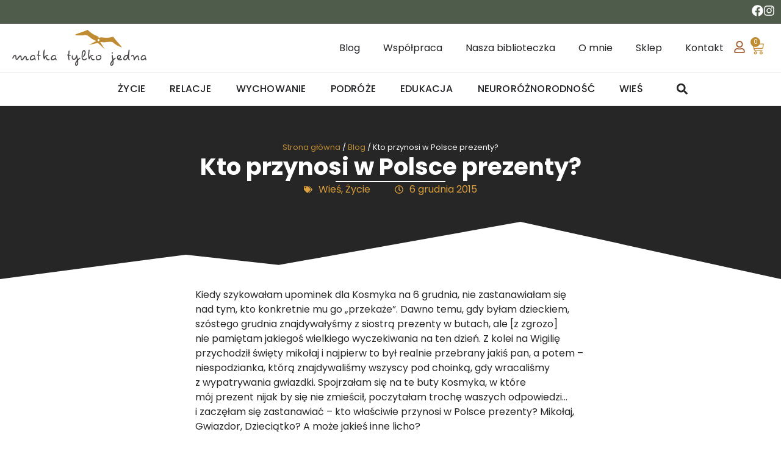

--- FILE ---
content_type: text/html; charset=UTF-8
request_url: https://matkatylkojedna.pl/kto-przynosi-w-polsce-prezenty/
body_size: 54470
content:
<!doctype html><html lang="pl-PL" prefix="og: https://ogp.me/ns#"><head><meta charset="UTF-8"><meta name="viewport" content="width=device-width, initial-scale=1"><link rel="profile" href="https://gmpg.org/xfn/11">
 <script data-cfasync="false" data-pagespeed-no-defer>var gtm4wp_datalayer_name = "dataLayer";
	var dataLayer = dataLayer || [];
	const gtm4wp_use_sku_instead = 0;
	const gtm4wp_currency = 'PLN';
	const gtm4wp_product_per_impression = 10;
	const gtm4wp_clear_ecommerce = false;
	const gtm4wp_datalayer_max_timeout = 2000;

	const gtm4wp_scrollerscript_debugmode         = false;
	const gtm4wp_scrollerscript_callbacktime      = 100;
	const gtm4wp_scrollerscript_readerlocation    = 150;
	const gtm4wp_scrollerscript_contentelementid  = "content";
	const gtm4wp_scrollerscript_scannertime       = 60;</script> <title>Kto przynosi w Polsce prezenty? &ndash; Matka Tylko Jedna</title><meta name="description" content="Kto przynosi w Polsce dzieciom prezenty?"/><meta name="robots" content="follow, index, max-snippet:-1, max-video-preview:-1, max-image-preview:large"/><link rel="canonical" href="https://matkatylkojedna.pl/kto-przynosi-w-polsce-prezenty/" /><meta property="og:locale" content="pl_PL" /><meta property="og:type" content="article" /><meta property="og:title" content="Kto przynosi w Polsce prezenty? &ndash; Matka Tylko Jedna" /><meta property="og:description" content="Kto przynosi w Polsce dzieciom prezenty?" /><meta property="og:url" content="https://matkatylkojedna.pl/kto-przynosi-w-polsce-prezenty/" /><meta property="og:site_name" content="Matka Tylko Jedna" /><meta property="article:publisher" content="https://www.facebook.com/matkatylkojedna/" /><meta property="article:tag" content="dziadek mroz" /><meta property="article:tag" content="gwiazdka" /><meta property="article:tag" content="gwiazdor" /><meta property="article:tag" content="kto przynosi prezenty" /><meta property="article:tag" content="pisownia" /><meta property="article:tag" content="prezenty" /><meta property="article:tag" content="spas zimowy" /><meta property="article:tag" content="swiety mikolaj" /><meta property="article:section" content="Wieś" /><meta property="og:updated_time" content="2024-02-23T15:44:10+01:00" /><meta property="og:image" content="https://matkatylkojedna.pl/wp-content/uploads/2015/12/5296164365_a33855dd82_o.jpg" /><meta property="og:image:secure_url" content="https://matkatylkojedna.pl/wp-content/uploads/2015/12/5296164365_a33855dd82_o.jpg" /><meta property="og:image:width" content="800" /><meta property="og:image:height" content="533" /><meta property="og:image:alt" content="kto przynosi w polsce prezenty" /><meta property="og:image:type" content="image/jpeg" /><meta property="article:published_time" content="2015-12-06T19:26:15+01:00" /><meta property="article:modified_time" content="2024-02-23T15:44:10+01:00" /><meta name="twitter:card" content="summary_large_image" /><meta name="twitter:title" content="Kto przynosi w Polsce prezenty? &ndash; Matka Tylko Jedna" /><meta name="twitter:description" content="Kto przynosi w Polsce dzieciom prezenty?" /><meta name="twitter:image" content="https://matkatylkojedna.pl/wp-content/uploads/2015/12/5296164365_a33855dd82_o.jpg" /><meta name="twitter:label1" content="Napisane przez" /><meta name="twitter:data1" content="Joanna Jaskółka" /><meta name="twitter:label2" content="Czas czytania" /><meta name="twitter:data2" content="4 minuty" /> <script type="application/ld+json" class="rank-math-schema">{"@context":"https://schema.org","@graph":[{"@type":["Organization","Person"],"@id":"https://matkatylkojedna.pl/#person","name":"Asia Jask\u00f3\u0142ka","url":"https://matkatylkojedna.pl","sameAs":["https://www.facebook.com/matkatylkojedna/","https://www.instagram.com/matkatylkojedna/"],"logo":{"@type":"ImageObject","@id":"https://matkatylkojedna.pl/#logo","url":"https://matkatylkojedna.pl/wp-content/uploads/2023/11/matka-tylko-jedna-logo.png","contentUrl":"https://matkatylkojedna.pl/wp-content/uploads/2023/11/matka-tylko-jedna-logo.png","caption":"Matka Tylko Jedna","inLanguage":"pl-PL","width":"1200","height":"322"},"image":{"@id":"https://matkatylkojedna.pl/#logo"}},{"@type":"WebSite","@id":"https://matkatylkojedna.pl/#website","url":"https://matkatylkojedna.pl","name":"Matka Tylko Jedna","publisher":{"@id":"https://matkatylkojedna.pl/#person"},"inLanguage":"pl-PL"},{"@type":"ImageObject","@id":"https://matkatylkojedna.pl/wp-content/uploads/2015/12/5296164365_a33855dd82_o.jpg","url":"https://matkatylkojedna.pl/wp-content/uploads/2015/12/5296164365_a33855dd82_o.jpg","width":"800","height":"533","inLanguage":"pl-PL"},{"@type":"BreadcrumbList","@id":"https://matkatylkojedna.pl/kto-przynosi-w-polsce-prezenty/#breadcrumb","itemListElement":[{"@type":"ListItem","position":"1","item":{"@id":"https://matkatylkojedna.pl","name":"Strona g\u0142\u00f3wna"}},{"@type":"ListItem","position":"2","item":{"@id":"https://matkatylkojedna.pl/blog/","name":"Blog"}},{"@type":"ListItem","position":"3","item":{"@id":"https://matkatylkojedna.pl/kto-przynosi-w-polsce-prezenty/","name":"Kto przynosi w&nbsp;Polsce prezenty?"}}]},{"@type":"WebPage","@id":"https://matkatylkojedna.pl/kto-przynosi-w-polsce-prezenty/#webpage","url":"https://matkatylkojedna.pl/kto-przynosi-w-polsce-prezenty/","name":"Kto przynosi w Polsce prezenty? &ndash; Matka Tylko Jedna","datePublished":"2015-12-06T19:26:15+01:00","dateModified":"2024-02-23T15:44:10+01:00","isPartOf":{"@id":"https://matkatylkojedna.pl/#website"},"primaryImageOfPage":{"@id":"https://matkatylkojedna.pl/wp-content/uploads/2015/12/5296164365_a33855dd82_o.jpg"},"inLanguage":"pl-PL","breadcrumb":{"@id":"https://matkatylkojedna.pl/kto-przynosi-w-polsce-prezenty/#breadcrumb"}},{"@type":"Person","@id":"https://matkatylkojedna.pl/kto-przynosi-w-polsce-prezenty/#author","name":"Joanna Jask\u00f3\u0142ka","image":{"@type":"ImageObject","@id":"https://secure.gravatar.com/avatar/49817e6d1d350cfddbb51bac1c35d8eb5f9aae50e0c551b4acb6adcebe1c77f7?s=96&amp;r=g","url":"https://secure.gravatar.com/avatar/49817e6d1d350cfddbb51bac1c35d8eb5f9aae50e0c551b4acb6adcebe1c77f7?s=96&amp;r=g","caption":"Joanna Jask\u00f3\u0142ka","inLanguage":"pl-PL"}},{"@type":"BlogPosting","headline":"Kto przynosi w Polsce prezenty? &ndash; Matka Tylko Jedna","keywords":"kto przynosi w polsce prezenty","datePublished":"2015-12-06T19:26:15+01:00","dateModified":"2024-02-23T15:44:10+01:00","author":{"@id":"https://matkatylkojedna.pl/kto-przynosi-w-polsce-prezenty/#author","name":"Joanna Jask\u00f3\u0142ka"},"publisher":{"@id":"https://matkatylkojedna.pl/#person"},"description":"Kto przynosi w Polsce dzieciom prezenty?","name":"Kto przynosi w Polsce prezenty? &ndash; Matka Tylko Jedna","@id":"https://matkatylkojedna.pl/kto-przynosi-w-polsce-prezenty/#richSnippet","isPartOf":{"@id":"https://matkatylkojedna.pl/kto-przynosi-w-polsce-prezenty/#webpage"},"image":{"@id":"https://matkatylkojedna.pl/wp-content/uploads/2015/12/5296164365_a33855dd82_o.jpg"},"inLanguage":"pl-PL","mainEntityOfPage":{"@id":"https://matkatylkojedna.pl/kto-przynosi-w-polsce-prezenty/#webpage"}}]}</script> <link rel='dns-prefetch' href='//www.google.com' /><link rel='dns-prefetch' href='//www.googletagmanager.com' /><link rel='dns-prefetch' href='//connect.facebook.net' /><link rel='preconnect' href='https://www.googletagmanager.com' /><link rel='preconnect' href='https://connect.facebook.net' /><link rel="alternate" type="application/rss+xml" title="Matka Tylko Jedna &raquo; Kanał z wpisami" href="https://matkatylkojedna.pl/feed/" /><link rel="alternate" type="application/rss+xml" title="Matka Tylko Jedna &raquo; Kanał z komentarzami" href="https://matkatylkojedna.pl/comments/feed/" /><link rel="alternate" type="application/rss+xml" title="Matka Tylko Jedna &raquo; Kto przynosi w&nbsp;Polsce prezenty? Kanał z komentarzami" href="https://matkatylkojedna.pl/kto-przynosi-w-polsce-prezenty/feed/" /><link rel="alternate" title="oEmbed (JSON)" type="application/json+oembed" href="https://matkatylkojedna.pl/wp-json/oembed/1.0/embed?url=https%3A%2F%2Fmatkatylkojedna.pl%2Fkto-przynosi-w-polsce-prezenty%2F" /><link rel="alternate" title="oEmbed (XML)" type="text/xml+oembed" href="https://matkatylkojedna.pl/wp-json/oembed/1.0/embed?url=https%3A%2F%2Fmatkatylkojedna.pl%2Fkto-przynosi-w-polsce-prezenty%2F&#038;format=xml" /><link rel="stylesheet" type="text/css" href="https://use.typekit.net/emd0vjl.css"><style id='wp-img-auto-sizes-contain-inline-css'>img:is([sizes=auto i],[sizes^="auto," i]){contain-intrinsic-size:3000px 1500px}
/*# sourceURL=wp-img-auto-sizes-contain-inline-css */</style><link data-optimized="2" rel="stylesheet" href="https://matkatylkojedna.pl/wp-content/litespeed/css/c737bcef3c8d247602a5b423018a22c8.css?ver=d435c" /><style id='wp-emoji-styles-inline-css'>img.wp-smiley, img.emoji {
		display: inline !important;
		border: none !important;
		box-shadow: none !important;
		height: 1em !important;
		width: 1em !important;
		margin: 0 0.07em !important;
		vertical-align: -0.1em !important;
		background: none !important;
		padding: 0 !important;
	}
/*# sourceURL=wp-emoji-styles-inline-css */</style><style id='classic-theme-styles-inline-css'>/*! This file is auto-generated */
.wp-block-button__link{color:#fff;background-color:#32373c;border-radius:9999px;box-shadow:none;text-decoration:none;padding:calc(.667em + 2px) calc(1.333em + 2px);font-size:1.125em}.wp-block-file__button{background:#32373c;color:#fff;text-decoration:none}
/*# sourceURL=/wp-includes/css/classic-themes.min.css */</style><style id='global-styles-inline-css'>:root{--wp--preset--aspect-ratio--square: 1;--wp--preset--aspect-ratio--4-3: 4/3;--wp--preset--aspect-ratio--3-4: 3/4;--wp--preset--aspect-ratio--3-2: 3/2;--wp--preset--aspect-ratio--2-3: 2/3;--wp--preset--aspect-ratio--16-9: 16/9;--wp--preset--aspect-ratio--9-16: 9/16;--wp--preset--color--black: #000000;--wp--preset--color--cyan-bluish-gray: #abb8c3;--wp--preset--color--white: #ffffff;--wp--preset--color--pale-pink: #f78da7;--wp--preset--color--vivid-red: #cf2e2e;--wp--preset--color--luminous-vivid-orange: #ff6900;--wp--preset--color--luminous-vivid-amber: #fcb900;--wp--preset--color--light-green-cyan: #7bdcb5;--wp--preset--color--vivid-green-cyan: #00d084;--wp--preset--color--pale-cyan-blue: #8ed1fc;--wp--preset--color--vivid-cyan-blue: #0693e3;--wp--preset--color--vivid-purple: #9b51e0;--wp--preset--gradient--vivid-cyan-blue-to-vivid-purple: linear-gradient(135deg,rgb(6,147,227) 0%,rgb(155,81,224) 100%);--wp--preset--gradient--light-green-cyan-to-vivid-green-cyan: linear-gradient(135deg,rgb(122,220,180) 0%,rgb(0,208,130) 100%);--wp--preset--gradient--luminous-vivid-amber-to-luminous-vivid-orange: linear-gradient(135deg,rgb(252,185,0) 0%,rgb(255,105,0) 100%);--wp--preset--gradient--luminous-vivid-orange-to-vivid-red: linear-gradient(135deg,rgb(255,105,0) 0%,rgb(207,46,46) 100%);--wp--preset--gradient--very-light-gray-to-cyan-bluish-gray: linear-gradient(135deg,rgb(238,238,238) 0%,rgb(169,184,195) 100%);--wp--preset--gradient--cool-to-warm-spectrum: linear-gradient(135deg,rgb(74,234,220) 0%,rgb(151,120,209) 20%,rgb(207,42,186) 40%,rgb(238,44,130) 60%,rgb(251,105,98) 80%,rgb(254,248,76) 100%);--wp--preset--gradient--blush-light-purple: linear-gradient(135deg,rgb(255,206,236) 0%,rgb(152,150,240) 100%);--wp--preset--gradient--blush-bordeaux: linear-gradient(135deg,rgb(254,205,165) 0%,rgb(254,45,45) 50%,rgb(107,0,62) 100%);--wp--preset--gradient--luminous-dusk: linear-gradient(135deg,rgb(255,203,112) 0%,rgb(199,81,192) 50%,rgb(65,88,208) 100%);--wp--preset--gradient--pale-ocean: linear-gradient(135deg,rgb(255,245,203) 0%,rgb(182,227,212) 50%,rgb(51,167,181) 100%);--wp--preset--gradient--electric-grass: linear-gradient(135deg,rgb(202,248,128) 0%,rgb(113,206,126) 100%);--wp--preset--gradient--midnight: linear-gradient(135deg,rgb(2,3,129) 0%,rgb(40,116,252) 100%);--wp--preset--font-size--small: 13px;--wp--preset--font-size--medium: 20px;--wp--preset--font-size--large: 36px;--wp--preset--font-size--x-large: 42px;--wp--preset--spacing--20: 0.44rem;--wp--preset--spacing--30: 0.67rem;--wp--preset--spacing--40: 1rem;--wp--preset--spacing--50: 1.5rem;--wp--preset--spacing--60: 2.25rem;--wp--preset--spacing--70: 3.38rem;--wp--preset--spacing--80: 5.06rem;--wp--preset--shadow--natural: 6px 6px 9px rgba(0, 0, 0, 0.2);--wp--preset--shadow--deep: 12px 12px 50px rgba(0, 0, 0, 0.4);--wp--preset--shadow--sharp: 6px 6px 0px rgba(0, 0, 0, 0.2);--wp--preset--shadow--outlined: 6px 6px 0px -3px rgb(255, 255, 255), 6px 6px rgb(0, 0, 0);--wp--preset--shadow--crisp: 6px 6px 0px rgb(0, 0, 0);}:where(.is-layout-flex){gap: 0.5em;}:where(.is-layout-grid){gap: 0.5em;}body .is-layout-flex{display: flex;}.is-layout-flex{flex-wrap: wrap;align-items: center;}.is-layout-flex > :is(*, div){margin: 0;}body .is-layout-grid{display: grid;}.is-layout-grid > :is(*, div){margin: 0;}:where(.wp-block-columns.is-layout-flex){gap: 2em;}:where(.wp-block-columns.is-layout-grid){gap: 2em;}:where(.wp-block-post-template.is-layout-flex){gap: 1.25em;}:where(.wp-block-post-template.is-layout-grid){gap: 1.25em;}.has-black-color{color: var(--wp--preset--color--black) !important;}.has-cyan-bluish-gray-color{color: var(--wp--preset--color--cyan-bluish-gray) !important;}.has-white-color{color: var(--wp--preset--color--white) !important;}.has-pale-pink-color{color: var(--wp--preset--color--pale-pink) !important;}.has-vivid-red-color{color: var(--wp--preset--color--vivid-red) !important;}.has-luminous-vivid-orange-color{color: var(--wp--preset--color--luminous-vivid-orange) !important;}.has-luminous-vivid-amber-color{color: var(--wp--preset--color--luminous-vivid-amber) !important;}.has-light-green-cyan-color{color: var(--wp--preset--color--light-green-cyan) !important;}.has-vivid-green-cyan-color{color: var(--wp--preset--color--vivid-green-cyan) !important;}.has-pale-cyan-blue-color{color: var(--wp--preset--color--pale-cyan-blue) !important;}.has-vivid-cyan-blue-color{color: var(--wp--preset--color--vivid-cyan-blue) !important;}.has-vivid-purple-color{color: var(--wp--preset--color--vivid-purple) !important;}.has-black-background-color{background-color: var(--wp--preset--color--black) !important;}.has-cyan-bluish-gray-background-color{background-color: var(--wp--preset--color--cyan-bluish-gray) !important;}.has-white-background-color{background-color: var(--wp--preset--color--white) !important;}.has-pale-pink-background-color{background-color: var(--wp--preset--color--pale-pink) !important;}.has-vivid-red-background-color{background-color: var(--wp--preset--color--vivid-red) !important;}.has-luminous-vivid-orange-background-color{background-color: var(--wp--preset--color--luminous-vivid-orange) !important;}.has-luminous-vivid-amber-background-color{background-color: var(--wp--preset--color--luminous-vivid-amber) !important;}.has-light-green-cyan-background-color{background-color: var(--wp--preset--color--light-green-cyan) !important;}.has-vivid-green-cyan-background-color{background-color: var(--wp--preset--color--vivid-green-cyan) !important;}.has-pale-cyan-blue-background-color{background-color: var(--wp--preset--color--pale-cyan-blue) !important;}.has-vivid-cyan-blue-background-color{background-color: var(--wp--preset--color--vivid-cyan-blue) !important;}.has-vivid-purple-background-color{background-color: var(--wp--preset--color--vivid-purple) !important;}.has-black-border-color{border-color: var(--wp--preset--color--black) !important;}.has-cyan-bluish-gray-border-color{border-color: var(--wp--preset--color--cyan-bluish-gray) !important;}.has-white-border-color{border-color: var(--wp--preset--color--white) !important;}.has-pale-pink-border-color{border-color: var(--wp--preset--color--pale-pink) !important;}.has-vivid-red-border-color{border-color: var(--wp--preset--color--vivid-red) !important;}.has-luminous-vivid-orange-border-color{border-color: var(--wp--preset--color--luminous-vivid-orange) !important;}.has-luminous-vivid-amber-border-color{border-color: var(--wp--preset--color--luminous-vivid-amber) !important;}.has-light-green-cyan-border-color{border-color: var(--wp--preset--color--light-green-cyan) !important;}.has-vivid-green-cyan-border-color{border-color: var(--wp--preset--color--vivid-green-cyan) !important;}.has-pale-cyan-blue-border-color{border-color: var(--wp--preset--color--pale-cyan-blue) !important;}.has-vivid-cyan-blue-border-color{border-color: var(--wp--preset--color--vivid-cyan-blue) !important;}.has-vivid-purple-border-color{border-color: var(--wp--preset--color--vivid-purple) !important;}.has-vivid-cyan-blue-to-vivid-purple-gradient-background{background: var(--wp--preset--gradient--vivid-cyan-blue-to-vivid-purple) !important;}.has-light-green-cyan-to-vivid-green-cyan-gradient-background{background: var(--wp--preset--gradient--light-green-cyan-to-vivid-green-cyan) !important;}.has-luminous-vivid-amber-to-luminous-vivid-orange-gradient-background{background: var(--wp--preset--gradient--luminous-vivid-amber-to-luminous-vivid-orange) !important;}.has-luminous-vivid-orange-to-vivid-red-gradient-background{background: var(--wp--preset--gradient--luminous-vivid-orange-to-vivid-red) !important;}.has-very-light-gray-to-cyan-bluish-gray-gradient-background{background: var(--wp--preset--gradient--very-light-gray-to-cyan-bluish-gray) !important;}.has-cool-to-warm-spectrum-gradient-background{background: var(--wp--preset--gradient--cool-to-warm-spectrum) !important;}.has-blush-light-purple-gradient-background{background: var(--wp--preset--gradient--blush-light-purple) !important;}.has-blush-bordeaux-gradient-background{background: var(--wp--preset--gradient--blush-bordeaux) !important;}.has-luminous-dusk-gradient-background{background: var(--wp--preset--gradient--luminous-dusk) !important;}.has-pale-ocean-gradient-background{background: var(--wp--preset--gradient--pale-ocean) !important;}.has-electric-grass-gradient-background{background: var(--wp--preset--gradient--electric-grass) !important;}.has-midnight-gradient-background{background: var(--wp--preset--gradient--midnight) !important;}.has-small-font-size{font-size: var(--wp--preset--font-size--small) !important;}.has-medium-font-size{font-size: var(--wp--preset--font-size--medium) !important;}.has-large-font-size{font-size: var(--wp--preset--font-size--large) !important;}.has-x-large-font-size{font-size: var(--wp--preset--font-size--x-large) !important;}
:where(.wp-block-post-template.is-layout-flex){gap: 1.25em;}:where(.wp-block-post-template.is-layout-grid){gap: 1.25em;}
:where(.wp-block-term-template.is-layout-flex){gap: 1.25em;}:where(.wp-block-term-template.is-layout-grid){gap: 1.25em;}
:where(.wp-block-columns.is-layout-flex){gap: 2em;}:where(.wp-block-columns.is-layout-grid){gap: 2em;}
:root :where(.wp-block-pullquote){font-size: 1.5em;line-height: 1.6;}
/*# sourceURL=global-styles-inline-css */</style><style id='cookie-law-info-gdpr-inline-css'>.cli-modal-content, .cli-tab-content { background-color: #ffffff; }.cli-privacy-content-text, .cli-modal .cli-modal-dialog, .cli-tab-container p, a.cli-privacy-readmore { color: #000000; }.cli-tab-header { background-color: #f2f2f2; }.cli-tab-header, .cli-tab-header a.cli-nav-link,span.cli-necessary-caption,.cli-switch .cli-slider:after { color: #000000; }.cli-switch .cli-slider:before { background-color: #ffffff; }.cli-switch input:checked + .cli-slider:before { background-color: #ffffff; }.cli-switch .cli-slider { background-color: #e3e1e8; }.cli-switch input:checked + .cli-slider { background-color: #28a745; }.cli-modal-close svg { fill: #000000; }.cli-tab-footer .wt-cli-privacy-accept-all-btn { background-color: #00acad; color: #ffffff}.cli-tab-footer .wt-cli-privacy-accept-btn { background-color: #00acad; color: #ffffff}.cli-tab-header a:before{ border-right: 1px solid #000000; border-bottom: 1px solid #000000; }
/*# sourceURL=cookie-law-info-gdpr-inline-css */</style><style id='woocommerce-inline-inline-css'>.woocommerce form .form-row .required { visibility: visible; }
/*# sourceURL=woocommerce-inline-inline-css */</style><style id='wpdiscuz-frontend-css-inline-css'>#wpdcom .wpd-blog-administrator .wpd-comment-label{color:#ffffff;background-color:#00B38F;border:none}#wpdcom .wpd-blog-administrator .wpd-comment-author, #wpdcom .wpd-blog-administrator .wpd-comment-author a{color:#00B38F}#wpdcom.wpd-layout-1 .wpd-comment .wpd-blog-administrator .wpd-avatar img{border-color:#00B38F}#wpdcom.wpd-layout-2 .wpd-comment.wpd-reply .wpd-comment-wrap.wpd-blog-administrator{border-left:3px solid #00B38F}#wpdcom.wpd-layout-2 .wpd-comment .wpd-blog-administrator .wpd-avatar img{border-bottom-color:#00B38F}#wpdcom.wpd-layout-3 .wpd-blog-administrator .wpd-comment-subheader{border-top:1px dashed #00B38F}#wpdcom.wpd-layout-3 .wpd-reply .wpd-blog-administrator .wpd-comment-right{border-left:1px solid #00B38F}#wpdcom .wpd-blog-editor .wpd-comment-label{color:#ffffff;background-color:#00B38F;border:none}#wpdcom .wpd-blog-editor .wpd-comment-author, #wpdcom .wpd-blog-editor .wpd-comment-author a{color:#00B38F}#wpdcom.wpd-layout-1 .wpd-comment .wpd-blog-editor .wpd-avatar img{border-color:#00B38F}#wpdcom.wpd-layout-2 .wpd-comment.wpd-reply .wpd-comment-wrap.wpd-blog-editor{border-left:3px solid #00B38F}#wpdcom.wpd-layout-2 .wpd-comment .wpd-blog-editor .wpd-avatar img{border-bottom-color:#00B38F}#wpdcom.wpd-layout-3 .wpd-blog-editor .wpd-comment-subheader{border-top:1px dashed #00B38F}#wpdcom.wpd-layout-3 .wpd-reply .wpd-blog-editor .wpd-comment-right{border-left:1px solid #00B38F}#wpdcom .wpd-blog-author .wpd-comment-label{color:#ffffff;background-color:#00B38F;border:none}#wpdcom .wpd-blog-author .wpd-comment-author, #wpdcom .wpd-blog-author .wpd-comment-author a{color:#00B38F}#wpdcom.wpd-layout-1 .wpd-comment .wpd-blog-author .wpd-avatar img{border-color:#00B38F}#wpdcom.wpd-layout-2 .wpd-comment .wpd-blog-author .wpd-avatar img{border-bottom-color:#00B38F}#wpdcom.wpd-layout-3 .wpd-blog-author .wpd-comment-subheader{border-top:1px dashed #00B38F}#wpdcom.wpd-layout-3 .wpd-reply .wpd-blog-author .wpd-comment-right{border-left:1px solid #00B38F}#wpdcom .wpd-blog-contributor .wpd-comment-label{color:#ffffff;background-color:#00B38F;border:none}#wpdcom .wpd-blog-contributor .wpd-comment-author, #wpdcom .wpd-blog-contributor .wpd-comment-author a{color:#00B38F}#wpdcom.wpd-layout-1 .wpd-comment .wpd-blog-contributor .wpd-avatar img{border-color:#00B38F}#wpdcom.wpd-layout-2 .wpd-comment .wpd-blog-contributor .wpd-avatar img{border-bottom-color:#00B38F}#wpdcom.wpd-layout-3 .wpd-blog-contributor .wpd-comment-subheader{border-top:1px dashed #00B38F}#wpdcom.wpd-layout-3 .wpd-reply .wpd-blog-contributor .wpd-comment-right{border-left:1px solid #00B38F}#wpdcom .wpd-blog-subscriber .wpd-comment-label{color:#ffffff;background-color:#00B38F;border:none}#wpdcom .wpd-blog-subscriber .wpd-comment-author, #wpdcom .wpd-blog-subscriber .wpd-comment-author a{color:#00B38F}#wpdcom.wpd-layout-2 .wpd-comment .wpd-blog-subscriber .wpd-avatar img{border-bottom-color:#00B38F}#wpdcom.wpd-layout-3 .wpd-blog-subscriber .wpd-comment-subheader{border-top:1px dashed #00B38F}#wpdcom .wpd-blog-translator .wpd-comment-label{color:#ffffff;background-color:#00B38F;border:none}#wpdcom .wpd-blog-translator .wpd-comment-author, #wpdcom .wpd-blog-translator .wpd-comment-author a{color:#00B38F}#wpdcom.wpd-layout-1 .wpd-comment .wpd-blog-translator .wpd-avatar img{border-color:#00B38F}#wpdcom.wpd-layout-2 .wpd-comment .wpd-blog-translator .wpd-avatar img{border-bottom-color:#00B38F}#wpdcom.wpd-layout-3 .wpd-blog-translator .wpd-comment-subheader{border-top:1px dashed #00B38F}#wpdcom.wpd-layout-3 .wpd-reply .wpd-blog-translator .wpd-comment-right{border-left:1px solid #00B38F}#wpdcom .wpd-blog-customer .wpd-comment-label{color:#ffffff;background-color:#00B38F;border:none}#wpdcom .wpd-blog-customer .wpd-comment-author, #wpdcom .wpd-blog-customer .wpd-comment-author a{color:#00B38F}#wpdcom.wpd-layout-1 .wpd-comment .wpd-blog-customer .wpd-avatar img{border-color:#00B38F}#wpdcom.wpd-layout-2 .wpd-comment .wpd-blog-customer .wpd-avatar img{border-bottom-color:#00B38F}#wpdcom.wpd-layout-3 .wpd-blog-customer .wpd-comment-subheader{border-top:1px dashed #00B38F}#wpdcom.wpd-layout-3 .wpd-reply .wpd-blog-customer .wpd-comment-right{border-left:1px solid #00B38F}#wpdcom .wpd-blog-shop_manager .wpd-comment-label{color:#ffffff;background-color:#00B38F;border:none}#wpdcom .wpd-blog-shop_manager .wpd-comment-author, #wpdcom .wpd-blog-shop_manager .wpd-comment-author a{color:#00B38F}#wpdcom.wpd-layout-1 .wpd-comment .wpd-blog-shop_manager .wpd-avatar img{border-color:#00B38F}#wpdcom.wpd-layout-2 .wpd-comment .wpd-blog-shop_manager .wpd-avatar img{border-bottom-color:#00B38F}#wpdcom.wpd-layout-3 .wpd-blog-shop_manager .wpd-comment-subheader{border-top:1px dashed #00B38F}#wpdcom.wpd-layout-3 .wpd-reply .wpd-blog-shop_manager .wpd-comment-right{border-left:1px solid #00B38F}#wpdcom .wpd-blog-post_author .wpd-comment-label{color:#ffffff;background-color:#00B38F;border:none}#wpdcom .wpd-blog-post_author .wpd-comment-author, #wpdcom .wpd-blog-post_author .wpd-comment-author a{color:#00B38F}#wpdcom .wpd-blog-post_author .wpd-avatar img{border-color:#00B38F}#wpdcom.wpd-layout-1 .wpd-comment .wpd-blog-post_author .wpd-avatar img{border-color:#00B38F}#wpdcom.wpd-layout-2 .wpd-comment.wpd-reply .wpd-comment-wrap.wpd-blog-post_author{border-left:3px solid #00B38F}#wpdcom.wpd-layout-2 .wpd-comment .wpd-blog-post_author .wpd-avatar img{border-bottom-color:#00B38F}#wpdcom.wpd-layout-3 .wpd-blog-post_author .wpd-comment-subheader{border-top:1px dashed #00B38F}#wpdcom.wpd-layout-3 .wpd-reply .wpd-blog-post_author .wpd-comment-right{border-left:1px solid #00B38F}#wpdcom .wpd-blog-guest .wpd-comment-label{color:#ffffff;background-color:#00B38F;border:none}#wpdcom .wpd-blog-guest .wpd-comment-author, #wpdcom .wpd-blog-guest .wpd-comment-author a{color:#00B38F}#wpdcom.wpd-layout-3 .wpd-blog-guest .wpd-comment-subheader{border-top:1px dashed #00B38F}#comments, #respond, .comments-area, #wpdcom{}#wpdcom .ql-editor > *{color:#777777}#wpdcom .ql-editor::before{}#wpdcom .ql-toolbar{border:1px solid #DDDDDD;border-top:none}#wpdcom .ql-container{border:1px solid #DDDDDD;border-bottom:none}#wpdcom .wpd-form-row .wpdiscuz-item input[type="text"], #wpdcom .wpd-form-row .wpdiscuz-item input[type="email"], #wpdcom .wpd-form-row .wpdiscuz-item input[type="url"], #wpdcom .wpd-form-row .wpdiscuz-item input[type="color"], #wpdcom .wpd-form-row .wpdiscuz-item input[type="date"], #wpdcom .wpd-form-row .wpdiscuz-item input[type="datetime"], #wpdcom .wpd-form-row .wpdiscuz-item input[type="datetime-local"], #wpdcom .wpd-form-row .wpdiscuz-item input[type="month"], #wpdcom .wpd-form-row .wpdiscuz-item input[type="number"], #wpdcom .wpd-form-row .wpdiscuz-item input[type="time"], #wpdcom textarea, #wpdcom select{border:1px solid #DDDDDD;color:#777777}#wpdcom .wpd-form-row .wpdiscuz-item textarea{border:1px solid #DDDDDD}#wpdcom input::placeholder, #wpdcom textarea::placeholder, #wpdcom input::-moz-placeholder, #wpdcom textarea::-webkit-input-placeholder{}#wpdcom .wpd-comment-text{color:#777777}#wpdcom .wpd-thread-head .wpd-thread-info{border-bottom:2px solid #00B38F}#wpdcom .wpd-thread-head .wpd-thread-info.wpd-reviews-tab svg{fill:#00B38F}#wpdcom .wpd-thread-head .wpdiscuz-user-settings{border-bottom:2px solid #00B38F}#wpdcom .wpd-thread-head .wpdiscuz-user-settings:hover{color:#00B38F}#wpdcom .wpd-comment .wpd-follow-link:hover{color:#00B38F}#wpdcom .wpd-comment-status .wpd-sticky{color:#00B38F}#wpdcom .wpd-thread-filter .wpdf-active{color:#00B38F;border-bottom-color:#00B38F}#wpdcom .wpd-comment-info-bar{border:1px dashed #33c3a6;background:#e6f8f4}#wpdcom .wpd-comment-info-bar .wpd-current-view i{color:#00B38F}#wpdcom .wpd-filter-view-all:hover{background:#00B38F}#wpdcom .wpdiscuz-item .wpdiscuz-rating > label{color:#DDDDDD}#wpdcom .wpdiscuz-item .wpdiscuz-rating:not(:checked) > label:hover, .wpdiscuz-rating:not(:checked) > label:hover ~ label{}#wpdcom .wpdiscuz-item .wpdiscuz-rating > input ~ label:hover, #wpdcom .wpdiscuz-item .wpdiscuz-rating > input:not(:checked) ~ label:hover ~ label, #wpdcom .wpdiscuz-item .wpdiscuz-rating > input:not(:checked) ~ label:hover ~ label{color:#FFED85}#wpdcom .wpdiscuz-item .wpdiscuz-rating > input:checked ~ label:hover, #wpdcom .wpdiscuz-item .wpdiscuz-rating > input:checked ~ label:hover, #wpdcom .wpdiscuz-item .wpdiscuz-rating > label:hover ~ input:checked ~ label, #wpdcom .wpdiscuz-item .wpdiscuz-rating > input:checked + label:hover ~ label, #wpdcom .wpdiscuz-item .wpdiscuz-rating > input:checked ~ label:hover ~ label, .wpd-custom-field .wcf-active-star, #wpdcom .wpdiscuz-item .wpdiscuz-rating > input:checked ~ label{color:#FFD700}#wpd-post-rating .wpd-rating-wrap .wpd-rating-stars svg .wpd-star{fill:#DDDDDD}#wpd-post-rating .wpd-rating-wrap .wpd-rating-stars svg .wpd-active{fill:#FFD700}#wpd-post-rating .wpd-rating-wrap .wpd-rate-starts svg .wpd-star{fill:#DDDDDD}#wpd-post-rating .wpd-rating-wrap .wpd-rate-starts:hover svg .wpd-star{fill:#FFED85}#wpd-post-rating.wpd-not-rated .wpd-rating-wrap .wpd-rate-starts svg:hover ~ svg .wpd-star{fill:#DDDDDD}.wpdiscuz-post-rating-wrap .wpd-rating .wpd-rating-wrap .wpd-rating-stars svg .wpd-star{fill:#DDDDDD}.wpdiscuz-post-rating-wrap .wpd-rating .wpd-rating-wrap .wpd-rating-stars svg .wpd-active{fill:#FFD700}#wpdcom .wpd-comment .wpd-follow-active{color:#ff7a00}#wpdcom .page-numbers{color:#555;border:#555 1px solid}#wpdcom span.current{background:#555}#wpdcom.wpd-layout-1 .wpd-new-loaded-comment > .wpd-comment-wrap > .wpd-comment-right{background:#FFFAD6}#wpdcom.wpd-layout-2 .wpd-new-loaded-comment.wpd-comment > .wpd-comment-wrap > .wpd-comment-right{background:#FFFAD6}#wpdcom.wpd-layout-2 .wpd-new-loaded-comment.wpd-comment.wpd-reply > .wpd-comment-wrap > .wpd-comment-right{background:transparent}#wpdcom.wpd-layout-2 .wpd-new-loaded-comment.wpd-comment.wpd-reply > .wpd-comment-wrap{background:#FFFAD6}#wpdcom.wpd-layout-3 .wpd-new-loaded-comment.wpd-comment > .wpd-comment-wrap > .wpd-comment-right{background:#FFFAD6}#wpdcom .wpd-follow:hover i, #wpdcom .wpd-unfollow:hover i, #wpdcom .wpd-comment .wpd-follow-active:hover i{color:#00B38F}#wpdcom .wpdiscuz-readmore{cursor:pointer;color:#00B38F}.wpd-custom-field .wcf-pasiv-star, #wpcomm .wpdiscuz-item .wpdiscuz-rating > label{color:#DDDDDD}.wpd-wrapper .wpd-list-item.wpd-active{border-top:3px solid #00B38F}#wpdcom.wpd-layout-2 .wpd-comment.wpd-reply.wpd-unapproved-comment .wpd-comment-wrap{border-left:3px solid #FFFAD6}#wpdcom.wpd-layout-3 .wpd-comment.wpd-reply.wpd-unapproved-comment .wpd-comment-right{border-left:1px solid #FFFAD6}#wpdcom .wpd-prim-button{background-color:#07B290;color:#FFFFFF}#wpdcom .wpd_label__check i.wpdicon-on{color:#07B290;border:1px solid #83d9c8}#wpd-bubble-wrapper #wpd-bubble-all-comments-count{color:#1DB99A}#wpd-bubble-wrapper > div{background-color:#1DB99A}#wpd-bubble-wrapper > #wpd-bubble #wpd-bubble-add-message{background-color:#1DB99A}#wpd-bubble-wrapper > #wpd-bubble #wpd-bubble-add-message::before{border-left-color:#1DB99A;border-right-color:#1DB99A}#wpd-bubble-wrapper.wpd-right-corner > #wpd-bubble #wpd-bubble-add-message::before{border-left-color:#1DB99A;border-right-color:#1DB99A}.wpd-inline-icon-wrapper path.wpd-inline-icon-first{fill:#1DB99A}.wpd-inline-icon-count{background-color:#1DB99A}.wpd-inline-icon-count::before{border-right-color:#1DB99A}.wpd-inline-form-wrapper::before{border-bottom-color:#1DB99A}.wpd-inline-form-question{background-color:#1DB99A}.wpd-inline-form{background-color:#1DB99A}.wpd-last-inline-comments-wrapper{border-color:#1DB99A}.wpd-last-inline-comments-wrapper::before{border-bottom-color:#1DB99A}.wpd-last-inline-comments-wrapper .wpd-view-all-inline-comments{background:#1DB99A}.wpd-last-inline-comments-wrapper .wpd-view-all-inline-comments:hover,.wpd-last-inline-comments-wrapper .wpd-view-all-inline-comments:active,.wpd-last-inline-comments-wrapper .wpd-view-all-inline-comments:focus{background-color:#1DB99A}#wpdcom .ql-snow .ql-tooltip[data-mode="link"]::before{content:"Wpisz odnośnik:"}#wpdcom .ql-snow .ql-tooltip.ql-editing a.ql-action::after{content:"Zapisz"}.comments-area{width:auto}
/*# sourceURL=wpdiscuz-frontend-css-inline-css */</style><link rel='stylesheet' id='elementor-gf-poppins-css' href='https://fonts.googleapis.com/css?family=Poppins:100,100italic,200,200italic,300,300italic,400,400italic,500,500italic,600,600italic,700,700italic,800,800italic,900,900italic&#038;display=swap&#038;subset=latin-ext' media='all' /> <script src="https://matkatylkojedna.pl/wp-includes/js/jquery/jquery.min.js" id="jquery-core-js"></script> <script id="cookie-law-info-js-extra" type="litespeed/javascript">var Cli_Data={"nn_cookie_ids":["COMPASS","VISITOR_INFO1_LIVE","captcha-cookie","test_cookie","SOCS","NID","__Secure-YEC","fr","sesja_ppg","Gtest","sesja_ppg_z","_ga","debug","_gid","odswiez","_gat_gtag_UA_37503308_2","TS017ee80f","CONSENT","CookieLawInfoConsent","_gat_gtag_UA_1975075_20","_GRECAPTCHA","v1st","csrftoken","S","ts","dmvk","XSRF-TOKEN","dtCookie","DEVICE_INFO","_fbp","Gdyn","TS01e346fc","YSC","_gat"],"non_necessary_cookies":{"necessary":["CookieLawInfoConsent","cookielawinfo-checkbox-advertisement","_GRECAPTCHA","csrftoken","ts","XSRF-TOKEN"],"functional":["v1st","S"],"performance":["Gdyn","_gat","dmvk","dtCookie"],"analytics":["_gat_gtag_UA_37503308_2","CONSENT","_gat_gtag_UA_1975075_20","_ga","_gid"],"advertisement":["VISITOR_INFO1_LIVE","test_cookie","NID","fr","Gtest","_fbp","YSC"],"others":["COMPASS","captcha-cookie","SOCS","__Secure-YEC","sesja_ppg","sesja_ppg_z","debug","odswiez","TS017ee80f","DEVICE_INFO","TS01e346fc"]},"cookielist":{"necessary":{"id":3432,"status":!0,"priority":0,"title":"Niezb\u0119dne","strict":!0,"default_state":!1,"ccpa_optout":!1,"loadonstart":!0},"functional":{"id":3433,"status":!0,"priority":5,"title":"Funkcjonalne","strict":!1,"default_state":!1,"ccpa_optout":!1,"loadonstart":!1},"performance":{"id":3434,"status":!0,"priority":4,"title":"Optymalizacyjne","strict":!1,"default_state":!1,"ccpa_optout":!1,"loadonstart":!1},"analytics":{"id":3435,"status":!0,"priority":3,"title":"Analityczne","strict":!1,"default_state":!1,"ccpa_optout":!1,"loadonstart":!1},"advertisement":{"id":3436,"status":!0,"priority":2,"title":"Reklamowe","strict":!1,"default_state":!1,"ccpa_optout":!1,"loadonstart":!1},"others":{"id":3437,"status":!0,"priority":1,"title":"Inne","strict":!1,"default_state":!1,"ccpa_optout":!1,"loadonstart":!1}},"ajax_url":"https://matkatylkojedna.pl/wp-admin/admin-ajax.php","current_lang":"pl","security":"56e0c757c3","eu_countries":["GB"],"geoIP":"disabled","use_custom_geolocation_api":"","custom_geolocation_api":"https://geoip.cookieyes.com/geoip/checker/result.php","consentVersion":"1","strictlyEnabled":["necessary","obligatoire","necessary"],"cookieDomain":"","privacy_length":"250","ccpaEnabled":"","ccpaRegionBased":"","ccpaBarEnabled":"","ccpaType":"gdpr","triggerDomRefresh":"","secure_cookies":""};var log_object={"ajax_url":"https://matkatylkojedna.pl/wp-admin/admin-ajax.php"}</script> <link rel="https://api.w.org/" href="https://matkatylkojedna.pl/wp-json/" /><link rel="alternate" title="JSON" type="application/json" href="https://matkatylkojedna.pl/wp-json/wp/v2/posts/7074" /><link rel="EditURI" type="application/rsd+xml" title="RSD" href="https://matkatylkojedna.pl/xmlrpc.php?rsd" /><meta name="generator" content="WordPress 6.9" /><link rel='shortlink' href='https://matkatylkojedna.pl/?p=7074' /> <script data-cfasync="false" data-pagespeed-no-defer>var dataLayer_content = {"pageTitle":"Kto przynosi w Polsce prezenty? &ndash; Matka Tylko Jedna","pagePostType":"post","pagePostType2":"single-post","pageCategory":["wies","zycie"],"pageAttributes":["dziadek-mroz","gwiazdka","gwiazdor","kto-przynosi-prezenty","pisownia","prezenty","spas-zimowy","swiety-mikolaj"],"pagePostAuthor":"Joanna Jaskółka","postID":7074,"customerTotalOrders":0,"customerTotalOrderValue":0,"customerFirstName":"","customerLastName":"","customerBillingFirstName":"","customerBillingLastName":"","customerBillingCompany":"","customerBillingAddress1":"","customerBillingAddress2":"","customerBillingCity":"","customerBillingState":"","customerBillingPostcode":"","customerBillingCountry":"","customerBillingEmail":"","customerBillingEmailHash":"","customerBillingPhone":"","customerShippingFirstName":"","customerShippingLastName":"","customerShippingCompany":"","customerShippingAddress1":"","customerShippingAddress2":"","customerShippingCity":"","customerShippingState":"","customerShippingPostcode":"","customerShippingCountry":"","cartContent":{"totals":{"applied_coupons":[],"discount_total":0,"subtotal":0,"total":0},"items":[]}};
	dataLayer.push( dataLayer_content );</script> <script type="text/plain" data-cli-class="cli-blocker-script" data-cli-label="Google Tag Manager"  data-cli-script-type="analytics" data-cli-block="true" data-cli-block-if-ccpa-optout="false" data-cli-element-position="head" data-cfasync="false" data-pagespeed-no-defer>(function(w,d,s,l,i){w[l]=w[l]||[];w[l].push({'gtm.start':
new Date().getTime(),event:'gtm.js'});var f=d.getElementsByTagName(s)[0],
j=d.createElement(s),dl=l!='dataLayer'?'&l='+l:'';j.async=true;j.src=
'//www.googletagmanager.com/gtm.js?id='+i+dl;f.parentNode.insertBefore(j,f);
})(window,document,'script','dataLayer','GTM-TTH362VS');</script>  <script type="text/plain" data-cli-class="cli-blocker-script" data-cli-label="Google Tag Manager"  data-cli-script-type="analytics" data-cli-block="true" data-cli-block-if-ccpa-optout="false" data-cli-element-position="head">(function(w,d,s,l,i){w[l]=w[l]||[];w[l].push({'gtm.start':
													  new Date().getTime(),event:'gtm.js'});var f=d.getElementsByTagName(s)[0],
		j=d.createElement(s),dl=l!='dataLayer'?'&l='+l:'';j.async=true;j.src=
			'https://www.googletagmanager.com/gtm.js?id='+i+dl;f.parentNode.insertBefore(j,f);
							})(window,document,'script','dataLayer','GTM-TTH362VS');</script> <style>.woocommerce button[name="update_cart"],
	.woocommerce input[name="update_cart"] {
		display: none;
	}</style><noscript><style>.woocommerce-product-gallery{ opacity: 1 !important; }</style></noscript><style>.e-con.e-parent:nth-of-type(n+4):not(.e-lazyloaded):not(.e-no-lazyload),
				.e-con.e-parent:nth-of-type(n+4):not(.e-lazyloaded):not(.e-no-lazyload) * {
					background-image: none !important;
				}
				@media screen and (max-height: 1024px) {
					.e-con.e-parent:nth-of-type(n+3):not(.e-lazyloaded):not(.e-no-lazyload),
					.e-con.e-parent:nth-of-type(n+3):not(.e-lazyloaded):not(.e-no-lazyload) * {
						background-image: none !important;
					}
				}
				@media screen and (max-height: 640px) {
					.e-con.e-parent:nth-of-type(n+2):not(.e-lazyloaded):not(.e-no-lazyload),
					.e-con.e-parent:nth-of-type(n+2):not(.e-lazyloaded):not(.e-no-lazyload) * {
						background-image: none !important;
					}
				}</style><link rel="icon" href="https://matkatylkojedna.pl/wp-content/uploads/2023/11/cropped-matka-tylko-jedna-fav-32x32.png" sizes="32x32" /><link rel="icon" href="https://matkatylkojedna.pl/wp-content/uploads/2023/11/cropped-matka-tylko-jedna-fav-192x192.png" sizes="192x192" /><link rel="apple-touch-icon" href="https://matkatylkojedna.pl/wp-content/uploads/2023/11/cropped-matka-tylko-jedna-fav-180x180.png" /><meta name="msapplication-TileImage" content="https://matkatylkojedna.pl/wp-content/uploads/2023/11/cropped-matka-tylko-jedna-fav-270x270.png" /><style id="wp-custom-css">p:last-child {
    margin-bottom: 0;
}

img.kwadrat,
.kwadrat img {
    aspect-ratio: 1/1;
    object-fit: cover;
}

#cookie-law-info-bar {
	padding: 2rem !important;
	max-height: max-content !important;
}

.woocommerce-info {
	border-top-color: #BF8C33;
}

.woocommerce-info::before {
	color: #BF8C33;
}</style></head><body class="wp-singular post-template-default single single-post postid-7074 single-format-standard wp-custom-logo wp-theme-hello-elementor wp-child-theme-hello-theme-child-master theme-hello-elementor woocommerce-no-js elementor-default elementor-kit-22904 elementor-page-23072"><noscript><iframe data-cli-class="cli-blocker-script" data-cli-label="Google Tag Manager"  data-cli-script-type="analytics" data-cli-block="true" data-cli-block-if-ccpa-optout="false" data-cli-element-position="body" data-cli-placeholder="Zaakceptuj <a class='cli_manage_current_consent'> Analityczne</a> plików cookie, aby wyświetlić zawartość." data-cli-src="https://www.googletagmanager.com/ns.html?id=GTM-TTH362VS" height="0" width="0" style="display:none;visibility:hidden" aria-hidden="true"></iframe></noscript><noscript><iframe data-cli-class="cli-blocker-script" data-cli-label="Google Tag Manager"  data-cli-script-type="analytics" data-cli-block="true" data-cli-block-if-ccpa-optout="false" data-cli-element-position="body" data-cli-placeholder="Zaakceptuj <a class='cli_manage_current_consent'> Analityczne</a> plików cookie, aby wyświetlić zawartość." data-cli-src="https://www.googletagmanager.com/ns.html?id=GTM-TTH362VS"
height="0" width="0" style="display:none;visibility:hidden"></iframe></noscript><a class="skip-link screen-reader-text" href="#content">Przejdź do treści</a><header data-elementor-type="header" data-elementor-id="22928" class="elementor elementor-22928 elementor-location-header" data-elementor-post-type="elementor_library"><div class="elementor-element elementor-element-f0cbbf9 elementor-hidden-tablet elementor-hidden-mobile e-flex e-con-boxed e-con e-parent" data-id="f0cbbf9" data-element_type="container" data-settings="{&quot;background_background&quot;:&quot;classic&quot;}" data-no-lazy="1"><div class="e-con-inner"><div class="elementor-element elementor-element-a508a78 elementor-hidden-mobile elementor-view-default elementor-widget elementor-widget-icon" data-id="a508a78" data-element_type="widget" data-widget_type="icon.default"><div class="elementor-widget-container"><div class="elementor-icon-wrapper">
<a class="elementor-icon" href="https://www.facebook.com/matkatylkojedna/" target="_blank">
<svg aria-hidden="true" class="e-font-icon-svg e-fab-facebook" viewBox="0 0 512 512" xmlns="http://www.w3.org/2000/svg"><path d="M504 256C504 119 393 8 256 8S8 119 8 256c0 123.78 90.69 226.38 209.25 245V327.69h-63V256h63v-54.64c0-62.15 37-96.48 93.67-96.48 27.14 0 55.52 4.84 55.52 4.84v61h-31.28c-30.8 0-40.41 19.12-40.41 38.73V256h68.78l-11 71.69h-57.78V501C413.31 482.38 504 379.78 504 256z"></path></svg>			</a></div></div></div><div class="elementor-element elementor-element-0090bc9 elementor-hidden-mobile elementor-view-default elementor-widget elementor-widget-icon" data-id="0090bc9" data-element_type="widget" data-widget_type="icon.default"><div class="elementor-widget-container"><div class="elementor-icon-wrapper">
<a class="elementor-icon" href="https://www.instagram.com/matkatylkojedna/" target="_blank">
<svg aria-hidden="true" class="e-font-icon-svg e-fab-instagram" viewBox="0 0 448 512" xmlns="http://www.w3.org/2000/svg"><path d="M224.1 141c-63.6 0-114.9 51.3-114.9 114.9s51.3 114.9 114.9 114.9S339 319.5 339 255.9 287.7 141 224.1 141zm0 189.6c-41.1 0-74.7-33.5-74.7-74.7s33.5-74.7 74.7-74.7 74.7 33.5 74.7 74.7-33.6 74.7-74.7 74.7zm146.4-194.3c0 14.9-12 26.8-26.8 26.8-14.9 0-26.8-12-26.8-26.8s12-26.8 26.8-26.8 26.8 12 26.8 26.8zm76.1 27.2c-1.7-35.9-9.9-67.7-36.2-93.9-26.2-26.2-58-34.4-93.9-36.2-37-2.1-147.9-2.1-184.9 0-35.8 1.7-67.6 9.9-93.9 36.1s-34.4 58-36.2 93.9c-2.1 37-2.1 147.9 0 184.9 1.7 35.9 9.9 67.7 36.2 93.9s58 34.4 93.9 36.2c37 2.1 147.9 2.1 184.9 0 35.9-1.7 67.7-9.9 93.9-36.2 26.2-26.2 34.4-58 36.2-93.9 2.1-37 2.1-147.8 0-184.8zM398.8 388c-7.8 19.6-22.9 34.7-42.6 42.6-29.5 11.7-99.5 9-132.1 9s-102.7 2.6-132.1-9c-19.6-7.8-34.7-22.9-42.6-42.6-11.7-29.5-9-99.5-9-132.1s-2.6-102.7 9-132.1c7.8-19.6 22.9-34.7 42.6-42.6 29.5-11.7 99.5-9 132.1-9s102.7-2.6 132.1 9c19.6 7.8 34.7 22.9 42.6 42.6 11.7 29.5 9 99.5 9 132.1s2.7 102.7-9 132.1z"></path></svg>			</a></div></div></div></div></div><div class="elementor-element elementor-element-c624dcf e-flex e-con-boxed e-con e-parent" data-id="c624dcf" data-element_type="container" data-no-lazy="1"><div class="e-con-inner"><div class="elementor-element elementor-element-1732315 elementor-widget__width-auto elementor-widget-mobile__width-initial elementor-widget-tablet__width-initial elementor-widget elementor-widget-theme-site-logo elementor-widget-image" data-id="1732315" data-element_type="widget" data-widget_type="theme-site-logo.default"><div class="elementor-widget-container">
<a href="https://matkatylkojedna.pl">
<img fetchpriority="high" width="800" height="215" src="https://matkatylkojedna.pl/wp-content/uploads/2023/11/matka-tylko-jedna-logo-800x215.png" class="attachment-medium size-medium wp-image-22909" alt="" srcset="https://matkatylkojedna.pl/wp-content/uploads/2023/11/matka-tylko-jedna-logo-800x215.png 800w, https://matkatylkojedna.pl/wp-content/uploads/2023/11/matka-tylko-jedna-logo-1000x268.png 1000w, https://matkatylkojedna.pl/wp-content/uploads/2023/11/matka-tylko-jedna-logo-150x40.png 150w, https://matkatylkojedna.pl/wp-content/uploads/2023/11/matka-tylko-jedna-logo-768x206.png 768w, https://matkatylkojedna.pl/wp-content/uploads/2023/11/matka-tylko-jedna-logo-600x161.png 600w, https://matkatylkojedna.pl/wp-content/uploads/2023/11/matka-tylko-jedna-logo.png 1200w" sizes="(max-width: 800px) 100vw, 800px" />				</a></div></div><div class="elementor-element elementor-element-4f123f5 elementor-widget__width-auto elementor-hidden-tablet elementor-hidden-mobile e-full_width e-n-menu-layout-horizontal e-n-menu-tablet elementor-widget elementor-widget-n-menu" data-id="4f123f5" data-element_type="widget" data-settings="{&quot;menu_items&quot;:[{&quot;item_title&quot;:&quot;Blog&quot;,&quot;_id&quot;:&quot;e557420&quot;,&quot;item_link&quot;:{&quot;url&quot;:&quot;https:\/\/matkatylkojedna.pl\/blog\/&quot;,&quot;is_external&quot;:&quot;&quot;,&quot;nofollow&quot;:&quot;&quot;,&quot;custom_attributes&quot;:&quot;&quot;},&quot;item_dropdown_content&quot;:&quot;no&quot;,&quot;item_icon&quot;:{&quot;value&quot;:&quot;&quot;,&quot;library&quot;:&quot;&quot;},&quot;item_icon_active&quot;:null,&quot;element_id&quot;:&quot;&quot;},{&quot;item_title&quot;:&quot;Wsp\u00f3\u0142praca&quot;,&quot;_id&quot;:&quot;15ff9c2&quot;,&quot;item_link&quot;:{&quot;url&quot;:&quot;https:\/\/matkatylkojedna.pl\/wspolpraca\/&quot;,&quot;is_external&quot;:&quot;&quot;,&quot;nofollow&quot;:&quot;&quot;,&quot;custom_attributes&quot;:&quot;&quot;},&quot;item_dropdown_content&quot;:&quot;no&quot;,&quot;item_icon&quot;:{&quot;value&quot;:&quot;&quot;,&quot;library&quot;:&quot;&quot;},&quot;item_icon_active&quot;:null,&quot;element_id&quot;:&quot;&quot;},{&quot;item_title&quot;:&quot;Nasza biblioteczka&quot;,&quot;item_link&quot;:{&quot;url&quot;:&quot;https:\/\/matkatylkojedna.pl\/nasza-biblioteczka&quot;,&quot;is_external&quot;:&quot;&quot;,&quot;nofollow&quot;:&quot;&quot;,&quot;custom_attributes&quot;:&quot;&quot;},&quot;_id&quot;:&quot;ae50750&quot;,&quot;item_dropdown_content&quot;:&quot;no&quot;,&quot;item_icon&quot;:{&quot;value&quot;:&quot;&quot;,&quot;library&quot;:&quot;&quot;},&quot;item_icon_active&quot;:null,&quot;element_id&quot;:&quot;&quot;},{&quot;item_title&quot;:&quot;O mnie&quot;,&quot;_id&quot;:&quot;6108229&quot;,&quot;item_link&quot;:{&quot;url&quot;:&quot;https:\/\/matkatylkojedna.pl\/o-mnie\/&quot;,&quot;is_external&quot;:&quot;&quot;,&quot;nofollow&quot;:&quot;&quot;,&quot;custom_attributes&quot;:&quot;&quot;},&quot;item_dropdown_content&quot;:&quot;no&quot;,&quot;item_icon&quot;:{&quot;value&quot;:&quot;&quot;,&quot;library&quot;:&quot;&quot;},&quot;item_icon_active&quot;:null,&quot;element_id&quot;:&quot;&quot;},{&quot;item_title&quot;:&quot;Sklep&quot;,&quot;_id&quot;:&quot;08fd046&quot;,&quot;item_link&quot;:{&quot;url&quot;:&quot;https:\/\/matkatylkojedna.pl\/sklep\/&quot;,&quot;is_external&quot;:&quot;&quot;,&quot;nofollow&quot;:&quot;&quot;,&quot;custom_attributes&quot;:&quot;&quot;},&quot;item_dropdown_content&quot;:&quot;no&quot;,&quot;item_icon&quot;:{&quot;value&quot;:&quot;&quot;,&quot;library&quot;:&quot;&quot;},&quot;item_icon_active&quot;:null,&quot;element_id&quot;:&quot;&quot;},{&quot;item_title&quot;:&quot;Kontakt&quot;,&quot;item_link&quot;:{&quot;url&quot;:&quot;https:\/\/matkatylkojedna.pl\/kontakt&quot;,&quot;is_external&quot;:&quot;&quot;,&quot;nofollow&quot;:&quot;&quot;,&quot;custom_attributes&quot;:&quot;&quot;},&quot;_id&quot;:&quot;6e4832b&quot;,&quot;item_dropdown_content&quot;:&quot;no&quot;,&quot;item_icon&quot;:{&quot;value&quot;:&quot;&quot;,&quot;library&quot;:&quot;&quot;},&quot;item_icon_active&quot;:null,&quot;element_id&quot;:&quot;&quot;}],&quot;item_position_horizontal&quot;:&quot;end&quot;,&quot;content_width&quot;:&quot;full_width&quot;,&quot;item_layout&quot;:&quot;horizontal&quot;,&quot;open_on&quot;:&quot;hover&quot;,&quot;horizontal_scroll&quot;:&quot;disable&quot;,&quot;breakpoint_selector&quot;:&quot;tablet&quot;,&quot;menu_item_title_distance_from_content&quot;:{&quot;unit&quot;:&quot;px&quot;,&quot;size&quot;:0,&quot;sizes&quot;:[]},&quot;menu_item_title_distance_from_content_tablet&quot;:{&quot;unit&quot;:&quot;px&quot;,&quot;size&quot;:&quot;&quot;,&quot;sizes&quot;:[]},&quot;menu_item_title_distance_from_content_mobile&quot;:{&quot;unit&quot;:&quot;px&quot;,&quot;size&quot;:&quot;&quot;,&quot;sizes&quot;:[]}}" data-widget_type="mega-menu.default"><div class="elementor-widget-container"><nav class="e-n-menu" data-widget-number="829" aria-label="Menu">
<button class="e-n-menu-toggle" id="menu-toggle-829" aria-haspopup="true" aria-expanded="false" aria-controls="menubar-829" aria-label="Menu Toggle">
<span class="e-n-menu-toggle-icon e-open">
<svg xmlns="http://www.w3.org/2000/svg" xmlns:xlink="http://www.w3.org/1999/xlink" id="Warstwa_1" x="0px" y="0px" viewBox="0 0 19.8 15.4" style="enable-background:new 0 0 19.8 15.4;" xml:space="preserve"><path d="M19.3,1H0.5C0.2,1,0,0.8,0,0.5S0.2,0,0.5,0h18.8c0.3,0,0.5,0.2,0.5,0.5S19.6,1,19.3,1z"></path><path d="M19.3,15.4H0.5c-0.3,0-0.5-0.2-0.5-0.5s0.2-0.5,0.5-0.5h18.8c0.3,0,0.5,0.2,0.5,0.5S19.6,15.4,19.3,15.4z"></path><path d="M19.3,8.2H0.5C0.2,8.2,0,8,0,7.7s0.2-0.5,0.5-0.5h18.8c0.3,0,0.5,0.2,0.5,0.5S19.6,8.2,19.3,8.2z"></path></svg>			</span>
<span class="e-n-menu-toggle-icon e-close">
<svg class="e-font-icon-svg e-eicon-close" viewBox="0 0 1000 1000" xmlns="http://www.w3.org/2000/svg"><path d="M742 167L500 408 258 167C246 154 233 150 217 150 196 150 179 158 167 167 154 179 150 196 150 212 150 229 154 242 171 254L408 500 167 742C138 771 138 800 167 829 196 858 225 858 254 829L496 587 738 829C750 842 767 846 783 846 800 846 817 842 829 829 842 817 846 804 846 783 846 767 842 750 829 737L588 500 833 258C863 229 863 200 833 171 804 137 775 137 742 167Z"></path></svg>			</span>
</button><div class="e-n-menu-wrapper" id="menubar-829" aria-labelledby="menu-toggle-829"><ul class="e-n-menu-heading"><li class="e-n-menu-item"><div id="e-n-menu-title-8291" class="e-n-menu-title elementor-animation-float">
<a class="e-n-menu-title-container e-focus e-link" href="https://matkatylkojedna.pl/blog/">												<span class="e-n-menu-title-text">
Blog						</span>
</a></div></li><li class="e-n-menu-item"><div id="e-n-menu-title-8292" class="e-n-menu-title elementor-animation-float">
<a class="e-n-menu-title-container e-focus e-link" href="https://matkatylkojedna.pl/wspolpraca/">												<span class="e-n-menu-title-text">
Współpraca						</span>
</a></div></li><li class="e-n-menu-item"><div id="e-n-menu-title-8293" class="e-n-menu-title elementor-animation-float">
<a class="e-n-menu-title-container e-focus e-link" href="https://matkatylkojedna.pl/nasza-biblioteczka">												<span class="e-n-menu-title-text">
Nasza biblioteczka						</span>
</a></div></li><li class="e-n-menu-item"><div id="e-n-menu-title-8294" class="e-n-menu-title elementor-animation-float">
<a class="e-n-menu-title-container e-focus e-link" href="https://matkatylkojedna.pl/o-mnie/">												<span class="e-n-menu-title-text">
O mnie						</span>
</a></div></li><li class="e-n-menu-item"><div id="e-n-menu-title-8295" class="e-n-menu-title elementor-animation-float">
<a class="e-n-menu-title-container e-focus e-link" href="https://matkatylkojedna.pl/sklep/">												<span class="e-n-menu-title-text">
Sklep						</span>
</a></div></li><li class="e-n-menu-item"><div id="e-n-menu-title-8296" class="e-n-menu-title elementor-animation-float">
<a class="e-n-menu-title-container e-focus e-link" href="https://matkatylkojedna.pl/kontakt">												<span class="e-n-menu-title-text">
Kontakt						</span>
</a></div></li></ul></div></nav></div></div><div class="elementor-element elementor-element-a70c72c elementor-widget-mobile__width-auto elementor-view-default elementor-widget elementor-widget-icon" data-id="a70c72c" data-element_type="widget" data-widget_type="icon.default"><div class="elementor-widget-container"><div class="elementor-icon-wrapper">
<a class="elementor-icon" href="https://matkatylkojedna.pl/moje-konto/">
<svg aria-hidden="true" class="e-font-icon-svg e-far-user" viewBox="0 0 448 512" xmlns="http://www.w3.org/2000/svg"><path d="M313.6 304c-28.7 0-42.5 16-89.6 16-47.1 0-60.8-16-89.6-16C60.2 304 0 364.2 0 438.4V464c0 26.5 21.5 48 48 48h352c26.5 0 48-21.5 48-48v-25.6c0-74.2-60.2-134.4-134.4-134.4zM400 464H48v-25.6c0-47.6 38.8-86.4 86.4-86.4 14.6 0 38.3 16 89.6 16 51.7 0 74.9-16 89.6-16 47.6 0 86.4 38.8 86.4 86.4V464zM224 288c79.5 0 144-64.5 144-144S303.5 0 224 0 80 64.5 80 144s64.5 144 144 144zm0-240c52.9 0 96 43.1 96 96s-43.1 96-96 96-96-43.1-96-96 43.1-96 96-96z"></path></svg>			</a></div></div></div><div class="elementor-element elementor-element-3ebbef1 remove-item-position--bottom elementor-widget-mobile__width-auto toggle-icon--cart-medium elementor-menu-cart--items-indicator-bubble elementor-menu-cart--cart-type-side-cart elementor-menu-cart--show-remove-button-yes elementor-widget elementor-widget-woocommerce-menu-cart" data-id="3ebbef1" data-element_type="widget" data-settings="{&quot;cart_type&quot;:&quot;side-cart&quot;,&quot;open_cart&quot;:&quot;click&quot;,&quot;automatically_open_cart&quot;:&quot;no&quot;}" data-widget_type="woocommerce-menu-cart.default"><div class="elementor-widget-container"><div class="elementor-menu-cart__wrapper"><div class="elementor-menu-cart__toggle_wrapper"><div class="elementor-menu-cart__container elementor-lightbox" aria-hidden="true"><div class="elementor-menu-cart__main" aria-hidden="true"><div class="elementor-menu-cart__close-button"></div><div class="widget_shopping_cart_content"></div></div></div><div class="elementor-menu-cart__toggle elementor-button-wrapper">
<a id="elementor-menu-cart__toggle_button" href="#" class="elementor-menu-cart__toggle_button elementor-button elementor-size-sm" aria-expanded="false">
<span class="elementor-button-text"><span class="woocommerce-Price-amount amount"><bdi>0,00&nbsp;<span class="woocommerce-Price-currencySymbol">&#122;&#322;</span></bdi></span></span>
<span class="elementor-button-icon">
<span class="elementor-button-icon-qty" data-counter="0">0</span>
<svg class="e-font-icon-svg e-eicon-cart-medium" viewBox="0 0 1000 1000" xmlns="http://www.w3.org/2000/svg"><path d="M740 854C740 883 763 906 792 906S844 883 844 854 820 802 792 802 740 825 740 854ZM217 156H958C977 156 992 173 989 191L957 452C950 509 901 552 843 552H297L303 581C311 625 350 656 395 656H875C892 656 906 670 906 687S892 719 875 719H394C320 719 255 666 241 593L141 94H42C25 94 10 80 10 62S25 31 42 31H167C182 31 195 42 198 56L217 156ZM230 219L284 490H843C869 490 891 470 895 444L923 219H230ZM677 854C677 791 728 740 792 740S906 791 906 854 855 969 792 969 677 918 677 854ZM260 854C260 791 312 740 375 740S490 791 490 854 438 969 375 969 260 918 260 854ZM323 854C323 883 346 906 375 906S427 883 427 854 404 802 375 802 323 825 323 854Z"></path></svg>					<span class="elementor-screen-only">Wózek</span>
</span>
</a></div></div></div></div></div><div class="elementor-element elementor-element-9a5f26f elementor-widget__width-auto elementor-widget-tablet__width-initial elementor-widget-mobile__width-initial elementor-hidden-desktop e-full_width e-n-menu-layout-horizontal e-n-menu-tablet elementor-widget elementor-widget-n-menu" data-id="9a5f26f" data-element_type="widget" data-settings="{&quot;menu_items&quot;:[{&quot;item_title&quot;:&quot;Blog&quot;,&quot;_id&quot;:&quot;e557420&quot;,&quot;item_link&quot;:{&quot;url&quot;:&quot;https:\/\/matkatylkojedna.pl\/blog\/&quot;,&quot;is_external&quot;:&quot;&quot;,&quot;nofollow&quot;:&quot;&quot;,&quot;custom_attributes&quot;:&quot;&quot;},&quot;item_dropdown_content&quot;:&quot;yes&quot;,&quot;item_icon&quot;:{&quot;value&quot;:&quot;&quot;,&quot;library&quot;:&quot;&quot;},&quot;item_icon_active&quot;:null,&quot;element_id&quot;:&quot;&quot;},{&quot;item_title&quot;:&quot;Wsp\u00f3\u0142praca&quot;,&quot;_id&quot;:&quot;15ff9c2&quot;,&quot;item_link&quot;:{&quot;url&quot;:&quot;https:\/\/matkatylkojedna.pl\/wspolpraca\/&quot;,&quot;is_external&quot;:&quot;&quot;,&quot;nofollow&quot;:&quot;&quot;,&quot;custom_attributes&quot;:&quot;&quot;},&quot;item_dropdown_content&quot;:&quot;no&quot;,&quot;item_icon&quot;:{&quot;value&quot;:&quot;&quot;,&quot;library&quot;:&quot;&quot;},&quot;item_icon_active&quot;:null,&quot;element_id&quot;:&quot;&quot;},{&quot;item_title&quot;:&quot;Nasza biblioteczka&quot;,&quot;item_link&quot;:{&quot;url&quot;:&quot;https:\/\/matkatylkojedna.pl\/nasza-biblioteczka&quot;,&quot;is_external&quot;:&quot;&quot;,&quot;nofollow&quot;:&quot;&quot;,&quot;custom_attributes&quot;:&quot;&quot;},&quot;_id&quot;:&quot;ae50750&quot;,&quot;item_dropdown_content&quot;:&quot;no&quot;,&quot;item_icon&quot;:{&quot;value&quot;:&quot;&quot;,&quot;library&quot;:&quot;&quot;},&quot;item_icon_active&quot;:null,&quot;element_id&quot;:&quot;&quot;},{&quot;item_title&quot;:&quot;O mnie&quot;,&quot;_id&quot;:&quot;6108229&quot;,&quot;item_link&quot;:{&quot;url&quot;:&quot;https:\/\/matkatylkojedna.pl\/o-mnie\/&quot;,&quot;is_external&quot;:&quot;&quot;,&quot;nofollow&quot;:&quot;&quot;,&quot;custom_attributes&quot;:&quot;&quot;},&quot;item_dropdown_content&quot;:&quot;no&quot;,&quot;item_icon&quot;:{&quot;value&quot;:&quot;&quot;,&quot;library&quot;:&quot;&quot;},&quot;item_icon_active&quot;:null,&quot;element_id&quot;:&quot;&quot;},{&quot;item_title&quot;:&quot;Sklep&quot;,&quot;_id&quot;:&quot;08fd046&quot;,&quot;item_link&quot;:{&quot;url&quot;:&quot;https:\/\/matkatylkojedna.pl\/sklep\/&quot;,&quot;is_external&quot;:&quot;&quot;,&quot;nofollow&quot;:&quot;&quot;,&quot;custom_attributes&quot;:&quot;&quot;},&quot;item_dropdown_content&quot;:&quot;no&quot;,&quot;item_icon&quot;:{&quot;value&quot;:&quot;&quot;,&quot;library&quot;:&quot;&quot;},&quot;item_icon_active&quot;:null,&quot;element_id&quot;:&quot;&quot;},{&quot;item_title&quot;:&quot;Kontakt&quot;,&quot;item_link&quot;:{&quot;url&quot;:&quot;https:\/\/matkatylkojedna.pl\/kontakt&quot;,&quot;is_external&quot;:&quot;&quot;,&quot;nofollow&quot;:&quot;&quot;,&quot;custom_attributes&quot;:&quot;&quot;},&quot;_id&quot;:&quot;6e4832b&quot;,&quot;item_dropdown_content&quot;:&quot;no&quot;,&quot;item_icon&quot;:{&quot;value&quot;:&quot;&quot;,&quot;library&quot;:&quot;&quot;},&quot;item_icon_active&quot;:null,&quot;element_id&quot;:&quot;&quot;}],&quot;item_position_horizontal&quot;:&quot;end&quot;,&quot;item_position_horizontal_tablet&quot;:&quot;center&quot;,&quot;open_on&quot;:&quot;click&quot;,&quot;menu_item_title_distance_from_content_mobile&quot;:{&quot;unit&quot;:&quot;px&quot;,&quot;size&quot;:0,&quot;sizes&quot;:[]},&quot;content_width&quot;:&quot;full_width&quot;,&quot;item_layout&quot;:&quot;horizontal&quot;,&quot;horizontal_scroll&quot;:&quot;disable&quot;,&quot;breakpoint_selector&quot;:&quot;tablet&quot;,&quot;menu_item_title_distance_from_content&quot;:{&quot;unit&quot;:&quot;px&quot;,&quot;size&quot;:0,&quot;sizes&quot;:[]},&quot;menu_item_title_distance_from_content_tablet&quot;:{&quot;unit&quot;:&quot;px&quot;,&quot;size&quot;:&quot;&quot;,&quot;sizes&quot;:[]}}" data-widget_type="mega-menu.default"><div class="elementor-widget-container"><nav class="e-n-menu" data-widget-number="161" aria-label="Menu">
<button class="e-n-menu-toggle" id="menu-toggle-161" aria-haspopup="true" aria-expanded="false" aria-controls="menubar-161" aria-label="Menu Toggle">
<span class="e-n-menu-toggle-icon e-open">
<svg xmlns="http://www.w3.org/2000/svg" xmlns:xlink="http://www.w3.org/1999/xlink" id="Warstwa_1" x="0px" y="0px" viewBox="0 0 19.8 15.4" style="enable-background:new 0 0 19.8 15.4;" xml:space="preserve"><path d="M19.3,1H0.5C0.2,1,0,0.8,0,0.5S0.2,0,0.5,0h18.8c0.3,0,0.5,0.2,0.5,0.5S19.6,1,19.3,1z"></path><path d="M19.3,15.4H0.5c-0.3,0-0.5-0.2-0.5-0.5s0.2-0.5,0.5-0.5h18.8c0.3,0,0.5,0.2,0.5,0.5S19.6,15.4,19.3,15.4z"></path><path d="M19.3,8.2H0.5C0.2,8.2,0,8,0,7.7s0.2-0.5,0.5-0.5h18.8c0.3,0,0.5,0.2,0.5,0.5S19.6,8.2,19.3,8.2z"></path></svg>			</span>
<span class="e-n-menu-toggle-icon e-close">
<svg class="e-font-icon-svg e-eicon-close" viewBox="0 0 1000 1000" xmlns="http://www.w3.org/2000/svg"><path d="M742 167L500 408 258 167C246 154 233 150 217 150 196 150 179 158 167 167 154 179 150 196 150 212 150 229 154 242 171 254L408 500 167 742C138 771 138 800 167 829 196 858 225 858 254 829L496 587 738 829C750 842 767 846 783 846 800 846 817 842 829 829 842 817 846 804 846 783 846 767 842 750 829 737L588 500 833 258C863 229 863 200 833 171 804 137 775 137 742 167Z"></path></svg>			</span>
</button><div class="e-n-menu-wrapper" id="menubar-161" aria-labelledby="menu-toggle-161"><ul class="e-n-menu-heading"><li class="e-n-menu-item"><div id="e-n-menu-title-1611" class="e-n-menu-title e-click">
<a class="e-n-menu-title-container e-focus e-link" href="https://matkatylkojedna.pl/blog/">												<span class="e-n-menu-title-text">
Blog						</span>
</a>											<button id="e-n-menu-dropdown-icon-1611" class="e-n-menu-dropdown-icon e-focus" data-tab-index="1" aria-haspopup="true" aria-expanded="false" aria-controls="e-n-menu-content-1611" >
<span class="e-n-menu-dropdown-icon-opened">
<svg aria-hidden="true" class="e-font-icon-svg e-fas-caret-up" viewBox="0 0 320 512" xmlns="http://www.w3.org/2000/svg"><path d="M288.662 352H31.338c-17.818 0-26.741-21.543-14.142-34.142l128.662-128.662c7.81-7.81 20.474-7.81 28.284 0l128.662 128.662c12.6 12.599 3.676 34.142-14.142 34.142z"></path></svg>								<span class="elementor-screen-only">Close Blog</span>
</span>
<span class="e-n-menu-dropdown-icon-closed">
<svg aria-hidden="true" class="e-font-icon-svg e-fas-caret-down" viewBox="0 0 320 512" xmlns="http://www.w3.org/2000/svg"><path d="M31.3 192h257.3c17.8 0 26.7 21.5 14.1 34.1L174.1 354.8c-7.8 7.8-20.5 7.8-28.3 0L17.2 226.1C4.6 213.5 13.5 192 31.3 192z"></path></svg>								<span class="elementor-screen-only">Open Blog</span>
</span>
</button></div><div class="e-n-menu-content"><div id="e-n-menu-content-1611" data-tab-index="1" aria-labelledby="e-n-menu-dropdown-icon-1611" class="elementor-element elementor-element-fc2aeee e-flex e-con-boxed e-con e-child" data-id="fc2aeee" data-element_type="container"><div class="e-con-inner"><div class="elementor-element elementor-element-e3307ea elementor-mobile-align-center elementor-icon-list--layout-traditional elementor-list-item-link-full_width elementor-widget elementor-widget-icon-list" data-id="e3307ea" data-element_type="widget" data-widget_type="icon-list.default"><div class="elementor-widget-container"><ul class="elementor-icon-list-items"><li class="elementor-icon-list-item">
<a href="https://matkatylkojedna.pl/blog"><span class="elementor-icon-list-icon">
<svg aria-hidden="true" class="e-font-icon-svg e-fas-circle" viewBox="0 0 512 512" xmlns="http://www.w3.org/2000/svg"><path d="M256 8C119 8 8 119 8 256s111 248 248 248 248-111 248-248S393 8 256 8z"></path></svg>						</span>
<span class="elementor-icon-list-text">Zobacz wszystkie</span>
</a></li><li class="elementor-icon-list-item">
<a href="https://matkatylkojedna.pl/zycie"><span class="elementor-icon-list-icon">
<svg aria-hidden="true" class="e-font-icon-svg e-fas-circle" viewBox="0 0 512 512" xmlns="http://www.w3.org/2000/svg"><path d="M256 8C119 8 8 119 8 256s111 248 248 248 248-111 248-248S393 8 256 8z"></path></svg>						</span>
<span class="elementor-icon-list-text">Życie</span>
</a></li><li class="elementor-icon-list-item">
<a href="https://matkatylkojedna.pl/relacje/"><span class="elementor-icon-list-icon">
<svg aria-hidden="true" class="e-font-icon-svg e-fas-circle" viewBox="0 0 512 512" xmlns="http://www.w3.org/2000/svg"><path d="M256 8C119 8 8 119 8 256s111 248 248 248 248-111 248-248S393 8 256 8z"></path></svg>						</span>
<span class="elementor-icon-list-text">Relacje</span>
</a></li><li class="elementor-icon-list-item">
<a href="https://matkatylkojedna.pl/wychowanie/"><span class="elementor-icon-list-icon">
<svg aria-hidden="true" class="e-font-icon-svg e-fas-circle" viewBox="0 0 512 512" xmlns="http://www.w3.org/2000/svg"><path d="M256 8C119 8 8 119 8 256s111 248 248 248 248-111 248-248S393 8 256 8z"></path></svg>						</span>
<span class="elementor-icon-list-text">Wychowanie</span>
</a></li><li class="elementor-icon-list-item">
<a href="https://matkatylkojedna.pl/podroze/"><span class="elementor-icon-list-icon">
<svg aria-hidden="true" class="e-font-icon-svg e-fas-circle" viewBox="0 0 512 512" xmlns="http://www.w3.org/2000/svg"><path d="M256 8C119 8 8 119 8 256s111 248 248 248 248-111 248-248S393 8 256 8z"></path></svg>						</span>
<span class="elementor-icon-list-text">Podróże</span>
</a></li><li class="elementor-icon-list-item">
<a href="https://matkatylkojedna.pl/edukacja/"><span class="elementor-icon-list-icon">
<svg aria-hidden="true" class="e-font-icon-svg e-fas-circle" viewBox="0 0 512 512" xmlns="http://www.w3.org/2000/svg"><path d="M256 8C119 8 8 119 8 256s111 248 248 248 248-111 248-248S393 8 256 8z"></path></svg>						</span>
<span class="elementor-icon-list-text">Edukacja</span>
</a></li><li class="elementor-icon-list-item">
<a href="https://matkatylkojedna.pl/neuroroznorodnosc"><span class="elementor-icon-list-icon">
<svg aria-hidden="true" class="e-font-icon-svg e-fas-circle" viewBox="0 0 512 512" xmlns="http://www.w3.org/2000/svg"><path d="M256 8C119 8 8 119 8 256s111 248 248 248 248-111 248-248S393 8 256 8z"></path></svg>						</span>
<span class="elementor-icon-list-text">Neuroróżnorodność</span>
</a></li><li class="elementor-icon-list-item">
<a href="https://matkatylkojedna.pl/wies/"><span class="elementor-icon-list-icon">
<svg aria-hidden="true" class="e-font-icon-svg e-fas-circle" viewBox="0 0 512 512" xmlns="http://www.w3.org/2000/svg"><path d="M256 8C119 8 8 119 8 256s111 248 248 248 248-111 248-248S393 8 256 8z"></path></svg>						</span>
<span class="elementor-icon-list-text">Wieś</span>
</a></li></ul></div></div></div></div></div></li><li class="e-n-menu-item"><div id="e-n-menu-title-1612" class="e-n-menu-title">
<a class="e-n-menu-title-container e-focus e-link" href="https://matkatylkojedna.pl/wspolpraca/">												<span class="e-n-menu-title-text">
Współpraca						</span>
</a></div></li><li class="e-n-menu-item"><div id="e-n-menu-title-1613" class="e-n-menu-title">
<a class="e-n-menu-title-container e-focus e-link" href="https://matkatylkojedna.pl/nasza-biblioteczka">												<span class="e-n-menu-title-text">
Nasza biblioteczka						</span>
</a></div></li><li class="e-n-menu-item"><div id="e-n-menu-title-1614" class="e-n-menu-title">
<a class="e-n-menu-title-container e-focus e-link" href="https://matkatylkojedna.pl/o-mnie/">												<span class="e-n-menu-title-text">
O mnie						</span>
</a></div></li><li class="e-n-menu-item"><div id="e-n-menu-title-1615" class="e-n-menu-title">
<a class="e-n-menu-title-container e-focus e-link" href="https://matkatylkojedna.pl/sklep/">												<span class="e-n-menu-title-text">
Sklep						</span>
</a></div></li><li class="e-n-menu-item"><div id="e-n-menu-title-1616" class="e-n-menu-title">
<a class="e-n-menu-title-container e-focus e-link" href="https://matkatylkojedna.pl/kontakt">												<span class="e-n-menu-title-text">
Kontakt						</span>
</a></div></li></ul></div></nav></div></div></div></div><div class="elementor-element elementor-element-df63d5e elementor-hidden-tablet elementor-hidden-mobile e-flex e-con-boxed e-con e-parent" data-id="df63d5e" data-element_type="container" data-settings="{&quot;background_background&quot;:&quot;classic&quot;}" data-no-lazy="1"><div class="e-con-inner"><div class="elementor-element elementor-element-8d8f20d elementor-widget__width-initial e-full_width e-n-menu-layout-horizontal e-n-menu-tablet elementor-widget elementor-widget-n-menu" data-id="8d8f20d" data-element_type="widget" data-settings="{&quot;menu_items&quot;:[{&quot;item_title&quot;:&quot;\u017bycie&quot;,&quot;_id&quot;:&quot;e7f371a&quot;,&quot;item_link&quot;:{&quot;url&quot;:&quot;https:\/\/matkatylkojedna.pl\/zycie&quot;,&quot;is_external&quot;:&quot;&quot;,&quot;nofollow&quot;:&quot;&quot;,&quot;custom_attributes&quot;:&quot;&quot;},&quot;item_dropdown_content&quot;:&quot;no&quot;,&quot;item_icon&quot;:{&quot;value&quot;:&quot;&quot;,&quot;library&quot;:&quot;&quot;},&quot;item_icon_active&quot;:null,&quot;element_id&quot;:&quot;&quot;},{&quot;item_title&quot;:&quot;Relacje&quot;,&quot;_id&quot;:&quot;da1032f&quot;,&quot;item_link&quot;:{&quot;url&quot;:&quot;https:\/\/matkatylkojedna.pl\/relacje\/&quot;,&quot;is_external&quot;:&quot;&quot;,&quot;nofollow&quot;:&quot;&quot;,&quot;custom_attributes&quot;:&quot;&quot;},&quot;item_dropdown_content&quot;:&quot;no&quot;,&quot;item_icon&quot;:{&quot;value&quot;:&quot;&quot;,&quot;library&quot;:&quot;&quot;},&quot;item_icon_active&quot;:null,&quot;element_id&quot;:&quot;&quot;},{&quot;item_title&quot;:&quot;Wychowanie&quot;,&quot;_id&quot;:&quot;3badc4e&quot;,&quot;item_link&quot;:{&quot;url&quot;:&quot;https:\/\/matkatylkojedna.pl\/wychowanie\/&quot;,&quot;is_external&quot;:&quot;&quot;,&quot;nofollow&quot;:&quot;&quot;,&quot;custom_attributes&quot;:&quot;&quot;},&quot;item_dropdown_content&quot;:&quot;no&quot;,&quot;item_icon&quot;:{&quot;value&quot;:&quot;&quot;,&quot;library&quot;:&quot;&quot;},&quot;item_icon_active&quot;:null,&quot;element_id&quot;:&quot;&quot;},{&quot;item_title&quot;:&quot;Podr\u00f3\u017ce&quot;,&quot;_id&quot;:&quot;8afaddd&quot;,&quot;item_link&quot;:{&quot;url&quot;:&quot;https:\/\/matkatylkojedna.pl\/podroze\/&quot;,&quot;is_external&quot;:&quot;&quot;,&quot;nofollow&quot;:&quot;&quot;,&quot;custom_attributes&quot;:&quot;&quot;},&quot;item_dropdown_content&quot;:&quot;no&quot;,&quot;item_icon&quot;:{&quot;value&quot;:&quot;&quot;,&quot;library&quot;:&quot;&quot;},&quot;item_icon_active&quot;:null,&quot;element_id&quot;:&quot;&quot;},{&quot;item_title&quot;:&quot;Edukacja&quot;,&quot;_id&quot;:&quot;3e3ee12&quot;,&quot;item_link&quot;:{&quot;url&quot;:&quot;https:\/\/matkatylkojedna.pl\/edukacja\/&quot;,&quot;is_external&quot;:&quot;&quot;,&quot;nofollow&quot;:&quot;&quot;,&quot;custom_attributes&quot;:&quot;&quot;},&quot;item_dropdown_content&quot;:&quot;no&quot;,&quot;item_icon&quot;:{&quot;value&quot;:&quot;&quot;,&quot;library&quot;:&quot;&quot;},&quot;item_icon_active&quot;:null,&quot;element_id&quot;:&quot;&quot;},{&quot;item_title&quot;:&quot;Neuror\u00f3\u017cnorodno\u015b\u0107&quot;,&quot;_id&quot;:&quot;268ad12&quot;,&quot;item_link&quot;:{&quot;url&quot;:&quot;https:\/\/matkatylkojedna.pl\/neuroroznorodnosc\/&quot;,&quot;is_external&quot;:&quot;&quot;,&quot;nofollow&quot;:&quot;&quot;,&quot;custom_attributes&quot;:&quot;&quot;},&quot;item_dropdown_content&quot;:&quot;no&quot;,&quot;item_icon&quot;:{&quot;value&quot;:&quot;&quot;,&quot;library&quot;:&quot;&quot;},&quot;item_icon_active&quot;:null,&quot;element_id&quot;:&quot;&quot;},{&quot;item_title&quot;:&quot;Wie\u015b&quot;,&quot;_id&quot;:&quot;505de8d&quot;,&quot;item_link&quot;:{&quot;url&quot;:&quot;https:\/\/matkatylkojedna.pl\/wies\/&quot;,&quot;is_external&quot;:&quot;&quot;,&quot;nofollow&quot;:&quot;&quot;,&quot;custom_attributes&quot;:&quot;&quot;},&quot;item_dropdown_content&quot;:&quot;no&quot;,&quot;item_icon&quot;:{&quot;value&quot;:&quot;&quot;,&quot;library&quot;:&quot;&quot;},&quot;item_icon_active&quot;:null,&quot;element_id&quot;:&quot;&quot;}],&quot;item_position_horizontal&quot;:&quot;center&quot;,&quot;menu_item_title_distance_from_content&quot;:{&quot;unit&quot;:&quot;px&quot;,&quot;size&quot;:&quot;&quot;,&quot;sizes&quot;:[]},&quot;content_width&quot;:&quot;full_width&quot;,&quot;item_layout&quot;:&quot;horizontal&quot;,&quot;open_on&quot;:&quot;hover&quot;,&quot;horizontal_scroll&quot;:&quot;disable&quot;,&quot;breakpoint_selector&quot;:&quot;tablet&quot;,&quot;menu_item_title_distance_from_content_tablet&quot;:{&quot;unit&quot;:&quot;px&quot;,&quot;size&quot;:&quot;&quot;,&quot;sizes&quot;:[]},&quot;menu_item_title_distance_from_content_mobile&quot;:{&quot;unit&quot;:&quot;px&quot;,&quot;size&quot;:&quot;&quot;,&quot;sizes&quot;:[]}}" data-widget_type="mega-menu.default"><div class="elementor-widget-container"><nav class="e-n-menu" data-widget-number="148" aria-label="Menu">
<button class="e-n-menu-toggle" id="menu-toggle-148" aria-haspopup="true" aria-expanded="false" aria-controls="menubar-148" aria-label="Menu Toggle">
<span class="e-n-menu-toggle-icon e-open">
<svg class="e-font-icon-svg e-eicon-menu-bar" viewBox="0 0 1000 1000" xmlns="http://www.w3.org/2000/svg"><path d="M104 333H896C929 333 958 304 958 271S929 208 896 208H104C71 208 42 237 42 271S71 333 104 333ZM104 583H896C929 583 958 554 958 521S929 458 896 458H104C71 458 42 487 42 521S71 583 104 583ZM104 833H896C929 833 958 804 958 771S929 708 896 708H104C71 708 42 737 42 771S71 833 104 833Z"></path></svg>			</span>
<span class="e-n-menu-toggle-icon e-close">
<svg class="e-font-icon-svg e-eicon-close" viewBox="0 0 1000 1000" xmlns="http://www.w3.org/2000/svg"><path d="M742 167L500 408 258 167C246 154 233 150 217 150 196 150 179 158 167 167 154 179 150 196 150 212 150 229 154 242 171 254L408 500 167 742C138 771 138 800 167 829 196 858 225 858 254 829L496 587 738 829C750 842 767 846 783 846 800 846 817 842 829 829 842 817 846 804 846 783 846 767 842 750 829 737L588 500 833 258C863 229 863 200 833 171 804 137 775 137 742 167Z"></path></svg>			</span>
</button><div class="e-n-menu-wrapper" id="menubar-148" aria-labelledby="menu-toggle-148"><ul class="e-n-menu-heading"><li class="e-n-menu-item"><div id="e-n-menu-title-1481" class="e-n-menu-title elementor-animation-float">
<a class="e-n-menu-title-container e-focus e-link" href="https://matkatylkojedna.pl/zycie">												<span class="e-n-menu-title-text">
Życie						</span>
</a></div></li><li class="e-n-menu-item"><div id="e-n-menu-title-1482" class="e-n-menu-title elementor-animation-float">
<a class="e-n-menu-title-container e-focus e-link" href="https://matkatylkojedna.pl/relacje/">												<span class="e-n-menu-title-text">
Relacje						</span>
</a></div></li><li class="e-n-menu-item"><div id="e-n-menu-title-1483" class="e-n-menu-title elementor-animation-float">
<a class="e-n-menu-title-container e-focus e-link" href="https://matkatylkojedna.pl/wychowanie/">												<span class="e-n-menu-title-text">
Wychowanie						</span>
</a></div></li><li class="e-n-menu-item"><div id="e-n-menu-title-1484" class="e-n-menu-title elementor-animation-float">
<a class="e-n-menu-title-container e-focus e-link" href="https://matkatylkojedna.pl/podroze/">												<span class="e-n-menu-title-text">
Podróże						</span>
</a></div></li><li class="e-n-menu-item"><div id="e-n-menu-title-1485" class="e-n-menu-title elementor-animation-float">
<a class="e-n-menu-title-container e-focus e-link" href="https://matkatylkojedna.pl/edukacja/">												<span class="e-n-menu-title-text">
Edukacja						</span>
</a></div></li><li class="e-n-menu-item"><div id="e-n-menu-title-1486" class="e-n-menu-title elementor-animation-float">
<a class="e-n-menu-title-container e-focus e-link" href="https://matkatylkojedna.pl/neuroroznorodnosc/">												<span class="e-n-menu-title-text">
Neuroróżnorodność						</span>
</a></div></li><li class="e-n-menu-item"><div id="e-n-menu-title-1487" class="e-n-menu-title elementor-animation-float">
<a class="e-n-menu-title-container e-focus e-link" href="https://matkatylkojedna.pl/wies/">												<span class="e-n-menu-title-text">
Wieś						</span>
</a></div></li></ul></div></nav></div></div><div class="elementor-element elementor-element-f4e0d80 elementor-search-form--skin-full_screen elementor-widget__width-initial elementor-widget elementor-widget-search-form" data-id="f4e0d80" data-element_type="widget" data-settings="{&quot;skin&quot;:&quot;full_screen&quot;}" data-widget_type="search-form.default"><div class="elementor-widget-container">
<search role="search"><form class="elementor-search-form" action="https://matkatylkojedna.pl" method="get"><div class="elementor-search-form__toggle" role="button" tabindex="0" aria-label="Szukaj"><div class="e-font-icon-svg-container"><svg aria-hidden="true" class="e-font-icon-svg e-fas-search" viewBox="0 0 512 512" xmlns="http://www.w3.org/2000/svg"><path d="M505 442.7L405.3 343c-4.5-4.5-10.6-7-17-7H372c27.6-35.3 44-79.7 44-128C416 93.1 322.9 0 208 0S0 93.1 0 208s93.1 208 208 208c48.3 0 92.7-16.4 128-44v16.3c0 6.4 2.5 12.5 7 17l99.7 99.7c9.4 9.4 24.6 9.4 33.9 0l28.3-28.3c9.4-9.4 9.4-24.6.1-34zM208 336c-70.7 0-128-57.2-128-128 0-70.7 57.2-128 128-128 70.7 0 128 57.2 128 128 0 70.7-57.2 128-128 128z"></path></svg></div></div><div class="elementor-search-form__container">
<label class="elementor-screen-only" for="elementor-search-form-f4e0d80">Szukaj</label>
<input id="elementor-search-form-f4e0d80" placeholder="Szukaj..." class="elementor-search-form__input" type="search" name="s" value=""><div class="dialog-lightbox-close-button dialog-close-button" role="button" tabindex="0" aria-label="Close this search box.">
<svg aria-hidden="true" class="e-font-icon-svg e-eicon-close" viewBox="0 0 1000 1000" xmlns="http://www.w3.org/2000/svg"><path d="M742 167L500 408 258 167C246 154 233 150 217 150 196 150 179 158 167 167 154 179 150 196 150 212 150 229 154 242 171 254L408 500 167 742C138 771 138 800 167 829 196 858 225 858 254 829L496 587 738 829C750 842 767 846 783 846 800 846 817 842 829 829 842 817 846 804 846 783 846 767 842 750 829 737L588 500 833 258C863 229 863 200 833 171 804 137 775 137 742 167Z"></path></svg></div></div></form>
</search></div></div></div></div></header><div data-elementor-type="single-post" data-elementor-id="23072" class="elementor elementor-23072 elementor-location-single post-7074 post type-post status-publish format-standard has-post-thumbnail hentry category-wies category-zycie tag-dziadek-mroz tag-gwiazdka tag-gwiazdor tag-kto-przynosi-prezenty tag-pisownia tag-prezenty tag-spas-zimowy tag-swiety-mikolaj" data-elementor-post-type="elementor_library"><div class="elementor-element elementor-element-5ec4986 e-flex e-con-boxed e-con e-parent" data-id="5ec4986" data-element_type="container" data-settings="{&quot;background_background&quot;:&quot;classic&quot;,&quot;shape_divider_bottom&quot;:&quot;pyramids&quot;}"><div class="e-con-inner"><div class="elementor-shape elementor-shape-bottom" aria-hidden="true" data-negative="false">
<svg xmlns="http://www.w3.org/2000/svg" viewBox="0 0 1000 100" preserveAspectRatio="none">
<path class="elementor-shape-fill" d="M761.9,44.1L643.1,27.2L333.8,98L0,3.8V0l1000,0v3.9"/>
</svg></div><div class="elementor-element elementor-element-a69c52b elementor-widget elementor-widget-shortcode" data-id="a69c52b" data-element_type="widget" data-widget_type="shortcode.default"><div class="elementor-widget-container"><div class="elementor-shortcode"><nav aria-label="breadcrumbs" class="rank-math-breadcrumb"><p><a href="https://matkatylkojedna.pl">Strona główna</a><span class="separator"> / </span><a href="https://matkatylkojedna.pl/blog/">Blog</a><span class="separator"> / </span><span class="last">Kto przynosi w&nbsp;Polsce prezenty?</span></p></nav></div></div></div><div class="elementor-element elementor-element-36a86a9 elementor-widget elementor-widget-theme-post-title elementor-page-title elementor-widget-heading" data-id="36a86a9" data-element_type="widget" data-widget_type="theme-post-title.default"><div class="elementor-widget-container"><h1 class="elementor-heading-title elementor-size-default">Kto przynosi w&nbsp;Polsce prezenty?</h1></div></div><div class="elementor-element elementor-element-96b9f19 elementor-widget-divider--view-line elementor-widget elementor-widget-divider" data-id="96b9f19" data-element_type="widget" data-widget_type="divider.default"><div class="elementor-widget-container"><div class="elementor-divider">
<span class="elementor-divider-separator">
</span></div></div></div><div class="elementor-element elementor-element-6710ecc elementor-mobile-align-center elementor-widget elementor-widget-post-info" data-id="6710ecc" data-element_type="widget" data-widget_type="post-info.default"><div class="elementor-widget-container"><ul class="elementor-inline-items elementor-icon-list-items elementor-post-info"><li class="elementor-icon-list-item elementor-repeater-item-bed3c65 elementor-inline-item" itemprop="about">
<span class="elementor-icon-list-icon">
<svg aria-hidden="true" class="e-font-icon-svg e-fas-tags" viewBox="0 0 640 512" xmlns="http://www.w3.org/2000/svg"><path d="M497.941 225.941L286.059 14.059A48 48 0 0 0 252.118 0H48C21.49 0 0 21.49 0 48v204.118a48 48 0 0 0 14.059 33.941l211.882 211.882c18.744 18.745 49.136 18.746 67.882 0l204.118-204.118c18.745-18.745 18.745-49.137 0-67.882zM112 160c-26.51 0-48-21.49-48-48s21.49-48 48-48 48 21.49 48 48-21.49 48-48 48zm513.941 133.823L421.823 497.941c-18.745 18.745-49.137 18.745-67.882 0l-.36-.36L527.64 323.522c16.999-16.999 26.36-39.6 26.36-63.64s-9.362-46.641-26.36-63.64L331.397 0h48.721a48 48 0 0 1 33.941 14.059l211.882 211.882c18.745 18.745 18.745 49.137 0 67.882z"></path></svg>							</span>
<span class="elementor-icon-list-text elementor-post-info__item elementor-post-info__item--type-terms">
<span class="elementor-post-info__terms-list">
<a href="https://matkatylkojedna.pl/wies/" class="elementor-post-info__terms-list-item">Wieś</a>, <a href="https://matkatylkojedna.pl/zycie/" class="elementor-post-info__terms-list-item">Życie</a>				</span>
</span></li><li class="elementor-icon-list-item elementor-repeater-item-dc6e201 elementor-inline-item" itemprop="datePublished">
<span class="elementor-icon-list-icon">
<svg aria-hidden="true" class="e-font-icon-svg e-far-clock" viewBox="0 0 512 512" xmlns="http://www.w3.org/2000/svg"><path d="M256 8C119 8 8 119 8 256s111 248 248 248 248-111 248-248S393 8 256 8zm0 448c-110.5 0-200-89.5-200-200S145.5 56 256 56s200 89.5 200 200-89.5 200-200 200zm61.8-104.4l-84.9-61.7c-3.1-2.3-4.9-5.9-4.9-9.7V116c0-6.6 5.4-12 12-12h32c6.6 0 12 5.4 12 12v141.7l66.8 48.6c5.4 3.9 6.5 11.4 2.6 16.8L334.6 349c-3.9 5.3-11.4 6.5-16.8 2.6z"></path></svg>							</span>
<span class="elementor-icon-list-text elementor-post-info__item elementor-post-info__item--type-date">
<time>6 grudnia 2015</time>					</span></li></ul></div></div></div></div><div class="elementor-element elementor-element-92bd662 e-flex e-con-boxed e-con e-parent" data-id="92bd662" data-element_type="container"><div class="e-con-inner"><div class="elementor-element elementor-element-1300c66 elementor-widget elementor-widget-theme-post-content" data-id="1300c66" data-element_type="widget" data-widget_type="theme-post-content.default"><div class="elementor-widget-container"><p>Kiedy szykowałam upominek dla Kosmyka na&nbsp;6 grudnia, nie&nbsp;zastanawiałam się nad&nbsp;tym, kto konkretnie mu&nbsp;go&nbsp;&#8222;przekaże&#8221;. Dawno temu, gdy&nbsp;byłam dzieckiem, szóstego grudnia znajdywałyśmy z&nbsp;siostrą prezenty w&nbsp;butach, ale&nbsp;[z zgrozo] nie&nbsp;pamiętam jakiegoś wielkiego wyczekiwania na&nbsp;ten dzień. Z&nbsp;kolei na&nbsp;Wigilię przychodził święty mikołaj i&nbsp;najpierw to&nbsp;był realnie przebrany jakiś pan, a&nbsp;potem &#8211; niespodzianka, którą znajdywaliśmy wszyscy pod&nbsp;choinką, gdy&nbsp;wracaliśmy z&nbsp;wypatrywania gwiazdki. Spojrzałam się na&nbsp;te&nbsp;buty Kosmyka, w&nbsp;które mój&nbsp;prezent nijak by&nbsp;się nie&nbsp;zmieścił, poczytałam trochę waszych odpowiedzi&#8230; i&nbsp;zaczęłam się zastanawiać &#8211; kto właściwie przynosi w&nbsp;Polsce prezenty? Mikołaj, Gwiazdor, Dzieciątko? A&nbsp;może jakieś inne licho?</p><p>&nbsp;</p><p><span id="more-7074"></span></p><p>&nbsp;</p><p>Byłam zdziwiona, kiedy zadawałam to&nbsp;pytanie, <a href="https://www.facebook.com/matkatylkojedna/posts/1076275202396420?comment_id=1076449949045612&amp;notif_t=feed_comment" target="_blank" rel="noopener">kto przynosi w&nbsp;Polsce prezenty</a>, jak wiele osób pamięta stare tradycje i&nbsp;pisało, że&nbsp;to&nbsp;właśnie dziś, szóstego grudnia, prezenty przynosi święty mikołaj, a&nbsp;w&nbsp;Wigilię to&nbsp;jednak ktoś inny. Bardzo ładnie, jestem z&nbsp;was dumna!</p><p>&nbsp;</p><h3 style="text-align: center;"><span style="color: #4a4545;"><strong>SPAS ZIMOWY</strong></span></h3><h3 style="text-align: center;"></h3><p>&nbsp;</p><p>Na&nbsp;początek warto pamiętać, że&nbsp;pierwszym roznosicielem prezentów, jeszcze zanim chrześcijaństwo zatrudniło świętego mikołaja, był&#8230; <strong>Spas Zimowy</strong>, taki osobnik z&nbsp;naszej słowiańskiej mitologii [szkoda, że&nbsp;słowiańska jest pomijana w&nbsp;szkole, kosztem greckiej, Spas wiązany był z&nbsp;dość ciekawym bogiem Welesem].</p><p>Chociaż trudno sobie to&nbsp;wyobrazić [zwłaszcza po&nbsp;ekspansji cocacolowego pana w&nbsp;czerwonym płaszczu], Mikołaj wśród Słowian, jako zastępstwo pogańskiego Spasa,  nie został przyjęty wcale entuzjastycznie. Powstało nawet powiedzenie &#8222;Poproś Mikołaja, on&nbsp;przekaże Spasowi&#8221;. To&nbsp;właśnie 6 grudnia Spas miał chodzić i&nbsp;wkładać do&nbsp;butów podarki. Czemu 6 grudnia? Bo&nbsp;to&nbsp;ta&nbsp;data ściśle związana jest ze&nbsp;zbliżającymi się mrozami. Powiązanie Spasa z&nbsp;bogiem Welesem jest więc&nbsp;trafne, bo&nbsp;to&nbsp;Weles był między innymi opiekunem cyklu wegetacyjnego. No&nbsp;i&nbsp;do&nbsp;tego buty&#8230; Dobrze mieć zimą buty, prawda? Warto o&nbsp;nie&nbsp;dbać 🙂 [mam wrażenie, że&nbsp;opcja &#8222;pod&nbsp;poduszkę&#8221; była dla tych, co&nbsp;butów nie&nbsp;mieli :(]</p><p>Wbrew pozorom, globalnego świętego mikołaja wiele łączy z&nbsp;bogiem Welesem, ale&nbsp;to&nbsp;chyba oczywiste, że&nbsp;gdzieś tych pogańskich bogów księża musieli upchnąć, a&nbsp;poza tym o&nbsp;podobne żywoty nie&nbsp;trudno.  Znamienne jest jednak, że&nbsp;próba połączenia chrześcijańskiego świętego i&nbsp;pogańskiej wiary w&nbsp;Spasa wywarła największy wpływ właśnie na&nbsp;ziemie polskie. Chyba jesteśmy jedynym krajem, w&nbsp;którym&nbsp;dzieci prezenty dostają dwukrotnie &#8211; 6 grudnia i&nbsp;na&nbsp;święta. Niesamowite, jak silne są&nbsp;efekty chrystianizacji, ale&nbsp;w&nbsp;tym przypadku dla polskich dzieci całkiem miłe w&nbsp;skutkach.</p><p>Ale, ale&#8230; jeśli to&nbsp;dziś, szóstego grudnia, zgodnie z&nbsp;jeszcze pogańską tradycją, do&nbsp;butów, pod&nbsp;poduszki [czy na&nbsp;parapetach, jak na&nbsp;Śląsku] prezenty wkłada święty Mikołaj, to&nbsp;kto chodzi po&nbsp;domach w&nbsp;Wigilię?</p><h3 style="text-align: center;"><span style="color: #524f4f;"><strong>DZIADEK MRÓZ</strong></span></h3><h3></h3><p>Futrzana czapa, kożuch i&nbsp;gruba broda &#8211; to&nbsp;atrybuty postaci, która&nbsp;prezenty roznosi głównie w&nbsp;Rosji i&nbsp;krajach ją&nbsp;okalających. Dziadka Mroza również można powiązać ze&nbsp;słowiańskimi bóstwami, ale&nbsp;starszym kojarzy się głównie jako alternatywa do&nbsp;świętego Mikołaja, nachalnie wciskana podczas propagandy komunistycznej i&nbsp;czasów mocnej walki z&nbsp;Kościołem. Obecnie jeszcze żywy głównie we&nbsp;wschodniej Polsce, choć w&nbsp;mojej&nbsp;małej ankiecie chyba nikt go&nbsp;wymienił. Przy roznoszeniu prezentów towarzyszy mu&nbsp;Śnieżynka oraz&nbsp;[rzadko] Starucha Zima.</p><h3 style="text-align: center;"><span style="color: #524f4f;"><strong>GWIAZDOR</strong></span></h3><h3></h3><p>Powiązać go&nbsp;ze&nbsp;słowiańskimi bogami trudno [z samej uwagi na&nbsp;chrześcijański rodowód przezwiska], powstał więc&nbsp;chyba całkiem naturalnie, z&nbsp;własnej inicjatywy i&nbsp;jako kolędnik chodził po wsiach, przepytując dzieci  z pacierza i&nbsp;rozdając im, w&nbsp;zależności od&nbsp;poprawnej odpowiedzi, rózgę lub prezenty. Z&nbsp;biegiem lat upodobnił się znacznie do&nbsp;świętego mikołaja, ale&nbsp;jego postać jako Gwiazdora w&nbsp;dalszym ciągu roznosi prezenty w&nbsp;Poznańskiem, na&nbsp;Ziemi Lubuskiej, Kujawach, Kociewiu, na&nbsp;Warmii [tej, co&nbsp;nie&nbsp;była pod&nbsp;zaborem] oraz&nbsp;Kaszubach.</p><h3 style="text-align: center;"><span style="color: #524f4f;"><strong>DZIECIĄTKO</strong></span></h3><p>Popularne głównie na&nbsp;Śląsku i&nbsp;dziwię się, że&nbsp;ta&nbsp;opcja nie&nbsp;rozprzestrzeniła się na&nbsp;cały kraj&#8230; Wmówienie dzieciom, że&nbsp;to&nbsp;one powinny przynosić prezenty, byłoby, moim skromnym zdaniem, niezwykle opłacalne 🙂</p><h3 style="text-align: center;"><span style="color: #524f4f;"><strong>GWIAZDKA</strong></span></h3><p>Dolnośląska Gwiazdka praktycznie nieznana, ale&nbsp;jednak bardzo do&nbsp;mnie przemawiająca. To&nbsp;przecież jej wypatruje się, żeby&nbsp;zacząć wieczerzę, to&nbsp;logiczne więc, że&nbsp;po&nbsp;jej wypatrzeniu, dostaje się nagrodę.</p><h3 style="text-align: center;"><span style="color: #524f4f;"><strong>NO&nbsp;I&nbsp;ŚWIĘTY MIKOŁAJ</strong></span></h3><h3></h3><p>Nie&nbsp;oszukujmy się, popkultura jest silna, i&nbsp;jeśli w&nbsp;kolejnym amerykańskim filmie widzimy święta z&nbsp;mikołajem, to&nbsp;i&nbsp;przenosimy to&nbsp;do&nbsp;nas, żeby&nbsp;było &#8222;prościej&#8221;. Można na&nbsp;to&nbsp;narzekać, można to&nbsp;nienawidzić, można z&nbsp;tym walczyć, ale&#8230; kijem rzeki nie&nbsp;wrócimy. W&nbsp;Polsce na&nbsp;popularyzację tego trendu spory wpływ miała też migracja ludności &#8211; takie Mazury, całkowicie ogołocone z&nbsp;pierwotnych mieszkańców i&nbsp;zasiedlone ludnością z&nbsp;całej Polski wypracowały sobie system jednolity: prezenty w buty, najczęściej od&nbsp;dwóch mikołajów. To&nbsp;bardzo ładnie było widać w&nbsp;komentarzach pod&nbsp;moim pytaniem. I&nbsp;całkiem gładko zostały w&nbsp;ten sposób zażegnane kulturowe i&nbsp;tradycyjne spory.</p><p>&nbsp;</p><p>&nbsp;</p><p>Na&nbsp;koniec ciekawostka:</p><p>&nbsp;</p><p>&nbsp;</p><blockquote><p>ZASADY PISOWNI</p><p>&nbsp;</p><p>5 maja 2004 <a title="Rada Języka Polskiego" href="https://pl.wikipedia.org/wiki/Rada_J%C4%99zyka_Polskiego" target="_blank" rel="noopener">Rada Języka Polskiego</a> zaleciła, że&nbsp;pomimo iż&nbsp;nazwę imienia (<a title="Mikołaj" href="https://pl.wikipedia.org/wiki/Miko%C5%82aj" target="_blank" rel="noopener">Mikołaj</a>) lub świętego (św.&nbsp;Mikołaj) piszemy wielką literą, to&nbsp;w&nbsp;znaczeniu <i>postaci przynoszącej prezenty z&nbsp;okazji Bożego Narodzenia</i> należy ją&nbsp;pisać małą literą: <i>święty mikołaj</i> (np. <i>Tata przebrał się za&nbsp;świętego mikołaja</i>). Również małą literą pisze się nazwę obrzędu, jakim są&nbsp;mikołajki<sup id="cite_ref-1" class="reference"><a href="https://pl.wikipedia.org/wiki/%C5%9Awi%C4%99ty_Miko%C5%82aj_(kultura_masowa)#cite_note-1" target="_blank" rel="noopener">[1]</a></sup><sup id="cite_ref-2" class="reference"><a href="https://pl.wikipedia.org/wiki/%C5%9Awi%C4%99ty_Miko%C5%82aj_(kultura_masowa)#cite_note-2" target="_blank" rel="noopener">[2]</a></sup>. [źródło: <a href="https://pl.wikipedia.org/wiki/Mikołajki_(zwyczaj)" target="_blank" rel="noopener">Wikipedia</a>]</p><p>&nbsp;</p></blockquote><p>&nbsp;</p><p>W&nbsp;dalszym ciągu nie&nbsp;mogę się do&nbsp;tego przyzwyczaić 🙂 Btw, wiecie, że&nbsp;ten wpis powstał jedynie dlatego, że&nbsp;Kosma zajął się swoim prezentem? [prezent spod łóżka, bo&nbsp;w&nbsp;but się nie zmieścił :)]</p><p><br /></p><blockquote class="instagram-media" data-instgrm-captioned data-instgrm-version="6" style=" background:#FFF; border:0; border-radius:3px; box-shadow:0 0 1px 0 rgba(0,0,0,0.5),0 1px 10px 0 rgba(0,0,0,0.15); margin: 1px; max-width:658px; padding:0; width:99.375%; width:-webkit-calc(100% - 2px); width:calc(100% - 2px);"><div style="padding:8px;"><div style=" background:#F8F8F8; line-height:0; margin-top:40px; padding:50.0% 0; text-align:center; width:100%;"><div style=" background:url([data-uri]); display:block; height:44px; margin:0 auto -44px; position:relative; top:-22px; width:44px;"></div></div><p style=" margin:8px 0 0 0; padding:0 4px;"> <a href="https://www.instagram.com/p/-8stqyrhcl/" style=" color:#000; font-family:Arial,sans-serif; font-size:14px; font-style:normal; font-weight:normal; line-height:17px; text-decoration:none; word-wrap:break-word;" target="_blank" rel="noopener">I&nbsp;mam dziecko na&nbsp;pół dnia z&nbsp;głowy 🙂 #mikołajki #szostygrudnia #prezent #tablica #janod #play #boy #room #morning</a></p><p style=" color:#c9c8cd; font-family:Arial,sans-serif; font-size:14px; line-height:17px; margin-bottom:0; margin-top:8px; overflow:hidden; padding:8px 0 7px; text-align:center; text-overflow:ellipsis; white-space:nowrap;">Zdjęcie zamieszczone przez&nbsp;użytkownika Joanna Jaskółka (@matkatylkojedna) <time style=" font-family:Arial,sans-serif; font-size:14px; line-height:17px;" datetime="2015-12-06T11:18:36+00:00">6 Gru, 2015 o&nbsp;3:18 PST</time></p></div></blockquote><p></p><p>&nbsp;</p><p>&nbsp;</p><p>Ale&nbsp;o&nbsp;waszych zwyczajach świątecznych możecie mi&nbsp;coś napisać, chętnie się doszkolę i&nbsp;poczytam!</p><p>&nbsp;</p><p>&nbsp;</p><p>&nbsp;</p></div></div><div class="elementor-element elementor-element-50ad342 elementor-widget elementor-widget-html" data-id="50ad342" data-element_type="widget" data-widget_type="html.default"><div class="elementor-widget-container">
<iframe src="https://patronite.pl/widget/jaskolka/754912/small/light/colorful?description=Dzi%C4%99kuj%C4%99%20za%20Twoje%20wsparcie!" width="360" height="330" frameborder="0" scrolling="no"></iframe></div></div><div class="elementor-element elementor-element-7072f53 elementor-post-navigation-borders-yes elementor-widget elementor-widget-post-navigation" data-id="7072f53" data-element_type="widget" data-widget_type="post-navigation.default"><div class="elementor-widget-container"><div class="elementor-post-navigation" role="navigation" aria-label="Nawigacja wpisu"><div class="elementor-post-navigation__prev elementor-post-navigation__link">
<a href="https://matkatylkojedna.pl/winna-jak-matka/" rel="prev"><span class="post-navigation__arrow-wrapper post-navigation__arrow-prev"><svg aria-hidden="true" class="e-font-icon-svg e-fas-angle-left" viewBox="0 0 256 512" xmlns="http://www.w3.org/2000/svg"><path d="M31.7 239l136-136c9.4-9.4 24.6-9.4 33.9 0l22.6 22.6c9.4 9.4 9.4 24.6 0 33.9L127.9 256l96.4 96.4c9.4 9.4 9.4 24.6 0 33.9L201.7 409c-9.4 9.4-24.6 9.4-33.9 0l-136-136c-9.5-9.4-9.5-24.6-.1-34z"></path></svg><span class="elementor-screen-only">Prev</span></span><span class="elementor-post-navigation__link__prev"><span class="post-navigation__prev--label">Poprzedni</span><span class="post-navigation__prev--title">Winna jak matka</span></span></a></div><div class="elementor-post-navigation__separator-wrapper"><div class="elementor-post-navigation__separator"></div></div><div class="elementor-post-navigation__next elementor-post-navigation__link">
<a href="https://matkatylkojedna.pl/najlepsze-klocki-dla-niemowlaka/" rel="next"><span class="elementor-post-navigation__link__next"><span class="post-navigation__next--label">Następny</span><span class="post-navigation__next--title">Najlepsze klocki dla niemowlaka</span></span><span class="post-navigation__arrow-wrapper post-navigation__arrow-next"><svg aria-hidden="true" class="e-font-icon-svg e-fas-angle-right" viewBox="0 0 256 512" xmlns="http://www.w3.org/2000/svg"><path d="M224.3 273l-136 136c-9.4 9.4-24.6 9.4-33.9 0l-22.6-22.6c-9.4-9.4-9.4-24.6 0-33.9l96.4-96.4-96.4-96.4c-9.4-9.4-9.4-24.6 0-33.9L54.3 103c9.4-9.4 24.6-9.4 33.9 0l136 136c9.5 9.4 9.5 24.6.1 34z"></path></svg><span class="elementor-screen-only">Następny</span></span></a></div></div></div></div><div class="elementor-element elementor-element-2ed1ee8 elementor-widget-divider--view-line elementor-widget elementor-widget-divider" data-id="2ed1ee8" data-element_type="widget" data-widget_type="divider.default"><div class="elementor-widget-container"><div class="elementor-divider">
<span class="elementor-divider-separator">
</span></div></div></div><div class="elementor-element elementor-element-cbefaf6 e-flex e-con-boxed e-con e-child" data-id="cbefaf6" data-element_type="container"><div class="e-con-inner"><div class="elementor-element elementor-element-438861e e-con-full e-flex e-con e-child" data-id="438861e" data-element_type="container"><div class="elementor-element elementor-element-7f602ea elementor-widget elementor-widget-image" data-id="7f602ea" data-element_type="widget" data-widget_type="image.default"><div class="elementor-widget-container">
<img data-lazyloaded="1" src="[data-uri]" width="486" height="486" data-src="https://matkatylkojedna.pl/wp-content/uploads/2023/11/me2.png" class="attachment-large size-large wp-image-22940" alt="" data-srcset="https://matkatylkojedna.pl/wp-content/uploads/2023/11/me2.png 486w, https://matkatylkojedna.pl/wp-content/uploads/2023/11/me2-150x150.png 150w, https://matkatylkojedna.pl/wp-content/uploads/2023/11/me2-300x300.png 300w, https://matkatylkojedna.pl/wp-content/uploads/2023/11/me2-100x100.png 100w, https://matkatylkojedna.pl/wp-content/uploads/2023/11/elementor/thumbs/me2-150x150.png 500w" data-sizes="(max-width: 486px) 100vw, 486px" /><noscript><img width="486" height="486" src="https://matkatylkojedna.pl/wp-content/uploads/2023/11/me2.png" class="attachment-large size-large wp-image-22940" alt="" srcset="https://matkatylkojedna.pl/wp-content/uploads/2023/11/me2.png 486w, https://matkatylkojedna.pl/wp-content/uploads/2023/11/me2-150x150.png 150w, https://matkatylkojedna.pl/wp-content/uploads/2023/11/me2-300x300.png 300w, https://matkatylkojedna.pl/wp-content/uploads/2023/11/me2-100x100.png 100w, https://matkatylkojedna.pl/wp-content/uploads/2023/11/elementor/thumbs/me2-150x150.png 500w" sizes="(max-width: 486px) 100vw, 486px" /></noscript></div></div></div><div class="elementor-element elementor-element-8d75120 e-con-full e-flex e-con e-child" data-id="8d75120" data-element_type="container"><div class="elementor-element elementor-element-38b59d1 elementor-widget elementor-widget-heading" data-id="38b59d1" data-element_type="widget" data-widget_type="heading.default"><div class="elementor-widget-container"><h6 class="elementor-heading-title elementor-size-default">Joanna Jaskółka</h6></div></div><div class="elementor-element elementor-element-1d2266a elementor-widget__width-inherit elementor-widget elementor-widget-text-editor" data-id="1d2266a" data-element_type="widget" data-widget_type="text-editor.default"><div class="elementor-widget-container"><p>Joanna Jaskółka – w&nbsp;Sieci znana jako <strong>MatkaTylkoJedna</strong> – od&nbsp;dziesięciu lat przybliża życie na&nbsp;wsi i&nbsp;pisze o&nbsp;neuroróżnorodnym rodzicielstwie w&nbsp;duchu bliskości. Autorka książki „Bliżej”.</p></div></div><div class="elementor-element elementor-element-6b9ba95 elementor-icon-list--layout-inline elementor-widget__width-inherit elementor-list-item-link-full_width elementor-widget elementor-widget-icon-list" data-id="6b9ba95" data-element_type="widget" data-widget_type="icon-list.default"><div class="elementor-widget-container"><ul class="elementor-icon-list-items elementor-inline-items"><li class="elementor-icon-list-item elementor-inline-item">
<a href="https://matkatylkojedna.pl/o-mnie/"><span class="elementor-icon-list-icon">
<svg aria-hidden="true" class="e-font-icon-svg e-fas-user" viewBox="0 0 448 512" xmlns="http://www.w3.org/2000/svg"><path d="M224 256c70.7 0 128-57.3 128-128S294.7 0 224 0 96 57.3 96 128s57.3 128 128 128zm89.6 32h-16.7c-22.2 10.2-46.9 16-72.9 16s-50.6-5.8-72.9-16h-16.7C60.2 288 0 348.2 0 422.4V464c0 26.5 21.5 48 48 48h352c26.5 0 48-21.5 48-48v-41.6c0-74.2-60.2-134.4-134.4-134.4z"></path></svg>						</span>
<span class="elementor-icon-list-text">Więcej o mnie</span>
</a></li><li class="elementor-icon-list-item elementor-inline-item">
<a href="https://matkatylkojedna.pl/kontakt"><span class="elementor-icon-list-icon">
<svg aria-hidden="true" class="e-font-icon-svg e-fas-envelope" viewBox="0 0 512 512" xmlns="http://www.w3.org/2000/svg"><path d="M502.3 190.8c3.9-3.1 9.7-.2 9.7 4.7V400c0 26.5-21.5 48-48 48H48c-26.5 0-48-21.5-48-48V195.6c0-5 5.7-7.8 9.7-4.7 22.4 17.4 52.1 39.5 154.1 113.6 21.1 15.4 56.7 47.8 92.2 47.6 35.7.3 72-32.8 92.3-47.6 102-74.1 131.6-96.3 154-113.7zM256 320c23.2.4 56.6-29.2 73.4-41.4 132.7-96.3 142.8-104.7 173.4-128.7 5.8-4.5 9.2-11.5 9.2-18.9v-19c0-26.5-21.5-48-48-48H48C21.5 64 0 85.5 0 112v19c0 7.4 3.4 14.3 9.2 18.9 30.6 23.9 40.7 32.4 173.4 128.7 16.8 12.2 50.2 41.8 73.4 41.4z"></path></svg>						</span>
<span class="elementor-icon-list-text">Skontaktuj się</span>
</a></li><li class="elementor-icon-list-item elementor-inline-item">
<a href="https://www.facebook.com/matkatylkojedna/"><span class="elementor-icon-list-icon">
<svg aria-hidden="true" class="e-font-icon-svg e-fab-facebook" viewBox="0 0 512 512" xmlns="http://www.w3.org/2000/svg"><path d="M504 256C504 119 393 8 256 8S8 119 8 256c0 123.78 90.69 226.38 209.25 245V327.69h-63V256h63v-54.64c0-62.15 37-96.48 93.67-96.48 27.14 0 55.52 4.84 55.52 4.84v61h-31.28c-30.8 0-40.41 19.12-40.41 38.73V256h68.78l-11 71.69h-57.78V501C413.31 482.38 504 379.78 504 256z"></path></svg>						</span>
<span class="elementor-icon-list-text">Facebook</span>
</a></li><li class="elementor-icon-list-item elementor-inline-item">
<a href="https://www.instagram.com/matkatylkojedna/"><span class="elementor-icon-list-icon">
<svg aria-hidden="true" class="e-font-icon-svg e-fab-instagram" viewBox="0 0 448 512" xmlns="http://www.w3.org/2000/svg"><path d="M224.1 141c-63.6 0-114.9 51.3-114.9 114.9s51.3 114.9 114.9 114.9S339 319.5 339 255.9 287.7 141 224.1 141zm0 189.6c-41.1 0-74.7-33.5-74.7-74.7s33.5-74.7 74.7-74.7 74.7 33.5 74.7 74.7-33.6 74.7-74.7 74.7zm146.4-194.3c0 14.9-12 26.8-26.8 26.8-14.9 0-26.8-12-26.8-26.8s12-26.8 26.8-26.8 26.8 12 26.8 26.8zm76.1 27.2c-1.7-35.9-9.9-67.7-36.2-93.9-26.2-26.2-58-34.4-93.9-36.2-37-2.1-147.9-2.1-184.9 0-35.8 1.7-67.6 9.9-93.9 36.1s-34.4 58-36.2 93.9c-2.1 37-2.1 147.9 0 184.9 1.7 35.9 9.9 67.7 36.2 93.9s58 34.4 93.9 36.2c37 2.1 147.9 2.1 184.9 0 35.9-1.7 67.7-9.9 93.9-36.2 26.2-26.2 34.4-58 36.2-93.9 2.1-37 2.1-147.8 0-184.8zM398.8 388c-7.8 19.6-22.9 34.7-42.6 42.6-29.5 11.7-99.5 9-132.1 9s-102.7 2.6-132.1-9c-19.6-7.8-34.7-22.9-42.6-42.6-11.7-29.5-9-99.5-9-132.1s-2.6-102.7 9-132.1c7.8-19.6 22.9-34.7 42.6-42.6 29.5-11.7 99.5-9 132.1-9s102.7-2.6 132.1 9c19.6 7.8 34.7 22.9 42.6 42.6 11.7 29.5 9 99.5 9 132.1s2.7 102.7-9 132.1z"></path></svg>						</span>
<span class="elementor-icon-list-text">Instagram</span>
</a></li></ul></div></div></div></div></div><div class="elementor-element elementor-element-9e2e392 elementor-widget-divider--view-line elementor-widget elementor-widget-divider" data-id="9e2e392" data-element_type="widget" data-widget_type="divider.default"><div class="elementor-widget-container"><div class="elementor-divider">
<span class="elementor-divider-separator">
</span></div></div></div></div></div><div class="elementor-element elementor-element-1b36794 e-flex e-con-boxed e-con e-parent" data-id="1b36794" data-element_type="container"><div class="e-con-inner"><div class="elementor-element elementor-element-bbcf431 e-con-full e-flex elementor-invisible e-con e-child" data-id="bbcf431" data-element_type="container" id="single_patronite" data-settings="{&quot;background_background&quot;:&quot;classic&quot;,&quot;animation&quot;:&quot;fadeInLeft&quot;}"><div class="elementor-element elementor-element-416d286 elementor-widget elementor-widget-image" data-id="416d286" data-element_type="widget" data-widget_type="image.default"><div class="elementor-widget-container">
<img data-lazyloaded="1" src="[data-uri]" width="172" height="218" data-src="https://matkatylkojedna.pl/wp-content/uploads/2023/11/patronite-mini-PNG-01.png" class="attachment-large size-large wp-image-24306" alt="" data-srcset="https://matkatylkojedna.pl/wp-content/uploads/2023/11/patronite-mini-PNG-01.png 172w, https://matkatylkojedna.pl/wp-content/uploads/2023/11/patronite-mini-PNG-01-118x150.png 118w" data-sizes="(max-width: 172px) 100vw, 172px" /><noscript><img width="172" height="218" src="https://matkatylkojedna.pl/wp-content/uploads/2023/11/patronite-mini-PNG-01.png" class="attachment-large size-large wp-image-24306" alt="" srcset="https://matkatylkojedna.pl/wp-content/uploads/2023/11/patronite-mini-PNG-01.png 172w, https://matkatylkojedna.pl/wp-content/uploads/2023/11/patronite-mini-PNG-01-118x150.png 118w" sizes="(max-width: 172px) 100vw, 172px" /></noscript></div></div><div class="elementor-element elementor-element-dca9883 elementor-widget elementor-widget-heading" data-id="dca9883" data-element_type="widget" data-widget_type="heading.default"><div class="elementor-widget-container"><h2 class="elementor-heading-title elementor-size-default">Wspieraj na Partronite.pl</h2></div></div><div class="elementor-element elementor-element-76fc7c5 elementor-widget__width-initial elementor-widget elementor-widget-text-editor" data-id="76fc7c5" data-element_type="widget" data-widget_type="text-editor.default"><div class="elementor-widget-container"><p>Możesz wesprzeć moją pracę, dołączając do&nbsp;moich&nbsp;patronek.</p></div></div><div class="elementor-element elementor-element-b69af15 elementor-mobile-align-center elementor-widget elementor-widget-button" data-id="b69af15" data-element_type="widget" data-widget_type="button.default"><div class="elementor-widget-container"><div class="elementor-button-wrapper">
<a class="elementor-button elementor-button-link elementor-size-sm" href="https://patronite.pl/jaskolka%20">
<span class="elementor-button-content-wrapper">
<span class="elementor-button-icon">
<svg xmlns="http://www.w3.org/2000/svg" id="a" viewBox="0 0 35.37 27.37"><defs><style>.b{stroke-width:0px;}</style></defs><path class="b" d="m23.77.28c-.06-.07-.2-.19-.19-.15l.23.24-.03-.09Z"></path><path class="b" d="m23.7.55c-.21-.24-.11-.16-.36-.44,0-.05.11.03.2.12-.06-.06.08.02-.06-.14-.21-.15-.25-.12-.13.06-.06-.04-.12-.11-.16-.15.1.13.28.35.51.54Z"></path><path class="b" d="m20.8,1.68c.08.08.08.04.11.04l-.11-.04Z"></path><path class="b" d="m23.51.83s-.02-.04-.05-.08c0,.02,0,.03,0,.04l.04.04Z"></path><path class="b" d="m21.23.97h0s-.06-.07-.09-.11l.08.11Z"></path><path class="b" d="m15.27,6.82c.22.13.18.29.44.41-.09-.07-.27-.35-.44-.41Z"></path><path class="b" d="m17.74,4.67s-.06-.03-.04,0c.01,0,.02.01.03.02-.02-.03-.03-.05.01-.03Z"></path><path class="b" d="m17.4,5.04s.03.02.05.03v-.02s-.05,0-.05,0Z"></path><path class="b" d="m23.48.82v-.02s-.06-.06-.08-.07c.05.05.07.08.08.09Z"></path><path class="b" d="m19.14,6.42c-.08-.06-.14-.08-.17-.1.01.02.03.03.05.06l.13.04Z"></path><path class="b" d="m12.14,10.83s0-.01.02,0c-.02,0-.02,0-.02,0Z"></path><path class="b" d="m11.46,11.45s0,.02,0,.02c.02.01.04.02.06.03l-.06-.07h0Z"></path><path class="b" d="m20.95,1.73s.02.01.03.02c-.01,0-.02-.01-.03-.02h0Z"></path><polygon class="b" points="14.66 11.09 14.61 11.05 14.64 11.1 14.66 11.09"></polygon><path class="b" d="m22.8,1.46s-.06-.06-.09-.09h0s.09.09.09.09Z"></path><polygon class="b" points="19.36 6.18 19.36 6.18 19.35 6.18 19.36 6.18"></polygon><path class="b" d="m23.7.67h.02s-.02-.03-.03-.03v.03Z"></path><path class="b" d="m23.67.6s.02-.01-.03-.07l.03.07Z"></path><path class="b" d="m23.3.95s.2.1.18.03l-.06-.06c.1.12-.23-.11-.13.03Z"></path><path class="b" d="m22.07.43h.12c-.09-.07-.21-.16-.2-.21-.32-.13.2.15.08.21Z"></path><path class="b" d="m21.76.54c0-.07-.12-.11-.16-.15.05.09.06.11.16.15Z"></path><path class="b" d="m17.27,4.8l.24.2c-.02-.06-.28-.3-.24-.2Z"></path><path class="b" d="m16.49,6.13c-.13-.09-.23-.13-.13,0,.04-.01.15.05.13,0Z"></path><polygon class="b" points="13.07 9.09 13.01 9 13.04 9.1 13.07 9.09"></polygon><path class="b" d="m23.31,27.37l.09-.03c.07-.06.19-.2.15-.2l-.24.23Z"></path><path class="b" d="m23.52,26.92c.04-.06.11-.12.15-.16-.13.1-.35.28-.54.51.24-.21.16-.11.44-.36.05,0-.03.11-.12.2.07-.06-.02.08.14-.06.15-.21.12-.25-.06-.13Z"></path><path class="b" d="m21.96,24.48l.04-.11c-.08.08-.04.08-.04.11Z"></path><path class="b" d="m22.85,27.08s.04-.02.08-.05c-.02,0-.03,0-.04,0l-.04.04Z"></path><path class="b" d="m22.7,24.8h.01s.06-.05.1-.08l-.11.08Z"></path><path class="b" d="m16.86,18.84c-.13.22-.29.18-.41.44.07-.09.35-.27.41-.44Z"></path><path class="b" d="m19.01,21.3s.03-.06,0-.04c0,.01-.01.02-.02.03.03-.02.05-.03.03.01Z"></path><path class="b" d="m18.64,20.96s-.02.03-.03.05h.02s0-.05,0-.05Z"></path><path class="b" d="m10.11,15.82c.05-.06.1-.13.15-.2-.13.15-.23.15-.15.2Z"></path><path class="b" d="m22.86,27.04h.02s.06-.06.07-.08c-.05.05-.08.07-.09.08Z"></path><path class="b" d="m17.26,22.71c.06-.08.08-.14.1-.17-.02.01-.03.03-.06.05l-.04.13Z"></path><path class="b" d="m12.85,15.71s.01,0,0,.02c0-.02,0-.02,0-.02Z"></path><path class="b" d="m12.23,15.02s-.02,0-.02,0c-.01.02-.02.04-.03.06l.07-.06h-.01Z"></path><path class="b" d="m21.94,24.52s-.01.02-.02.03c0-.01.01-.02.02-.03h0Z"></path><polygon class="b" points="12.59 18.23 12.63 18.17 12.58 18.21 12.59 18.23"></polygon><path class="b" d="m22.22,26.37s.06-.06.09-.09h0s-.09.09-.09.09Z"></path><polygon class="b" points="17.5 22.93 17.5 22.93 17.5 22.92 17.5 22.93"></polygon><path class="b" d="m23.01,27.28s.02-.02.03-.03h-.03s0,.03,0,.03Z"></path><path class="b" d="m23.08,27.24s.01.02.07-.03l-.07.03Z"></path><path class="b" d="m22.73,26.87s-.1.2-.03.18l.06-.06c-.12.1.11-.23-.03-.13Z"></path><path class="b" d="m23.45,25.55c.13-.32-.15.2-.21.08v.12c.07-.09.16-.21.21-.2Z"></path><path class="b" d="m23.14,25.32c.07,0,.11-.12.15-.16-.09.05-.11.06-.15.16Z"></path><path class="b" d="m18.87,20.84l-.2.24c.06-.02.3-.28.2-.24Z"></path><path class="b" d="m17.55,20.06c.09-.13.13-.23,0-.13.01.04-.05.15,0,.13Z"></path><polygon class="b" points="14.59 16.64 14.68 16.58 14.58 16.61 14.59 16.64"></polygon><path class="b" d="m35.33,14.13l-.03.33.07-.09c.02-.09,0-.28-.04-.24Z"></path><path class="b" d="m35.05,13.99c-.02-.07,0-.16,0-.22-.05.16-.11.44-.07.75.05-.32.06-.19.12-.57.05-.04.08.11.08.23.02-.09.07.07.09-.14-.06-.26-.14-.26-.22-.05Z"></path><path class="b" d="m27.29,12.8s.02.02.03.02c-.01-.03-.02-.05-.03-.02Z"></path><path class="b" d="m34.44,14.57s.03-.05.04-.09c-.01.01-.02.03-.04.04,0,.02,0,.03,0,.05Z"></path><path class="b" d="m31.78,13.02h.02s.01-.08.02-.14l-.04.14Z"></path><path class="b" d="m26.41,12.45s0,0,0,0c.02-.03,0-.03,0,0Z"></path><path class="b" d="m18.43,12.76c.09.25-.14.32,0,.6-.01-.11.12-.44,0-.6Z"></path><path class="b" d="m23.64,13.05s-.03-.06-.05-.02c0,.01,0,.02,0,.03,0-.04.02-.06.05-.01Z"></path><path class="b" d="m22.83,13.06s.01.04.02.06c0,0,.02-.01.03-.02l-.04-.04Z"></path><path class="b" d="m7.24,15.25c-.02-.08-.03-.17-.04-.25.01.2-.1.27.04.25Z"></path><path class="b" d="m34.42,14.54s.02,0,.03-.02c0-.04,0-.08,0-.11,0,.07-.01.11-.02.12Z"></path><path class="b" d="m23.13,15.28c-.02-.1-.05-.16-.07-.19,0,.02-.01.04-.01.07l.09.12Z"></path><path class="b" d="m20.46,2.16c.13.11.25.23.39.34.14.1.28.2.42.3,0-.01.01-.03.03-.04h-.05c-.38-.38.26.09.12-.13.02.04.2.22.16.17.13-.01.03-.23,0-.44l.09.11c.13.04.15-.06.23-.06-.09-.1-.05-.11-.21-.23.69.39-.07-.54.51-.22-.01.02.06.11.07.1v-.19c-.18-.15-.11-.08-.27-.18-.09-.11-.14-.21-.12-.23.07.15.27.25.39.32-.05-.05-.11-.1-.16-.15.35.23-.33-.32-.06-.21l.09.09c-.02-.07-.12-.2-.06-.21.21.17.07.11.23.26.03-.05-.3-.42-.07-.28.04.07.02.09.06.16.27.17.21.11.28.12h0s.17.03.17.03l-.08-.04c-.47-.52,0-.19-.27-.57.26.36.17.18.39.39.08.04.17.08.23.14-.15-.2.19.08-.03-.21.07.06.04-.03.21.14-.02-.09-.13-.1-.22-.19-.19-.29.44.12.19-.28-.06-.21-.29-.45-.34-.63.14.08.24.26.24.26.14.06.15,0,.11-.11.06.07.12.11.21.17,0-.05-.24-.26-.1-.2.07.08.19.21.26.3-.03-.1-.13-.26-.16-.35.13.11.17.2.24.29-.02-.09-.01-.21-.2-.41l-.1-.04s.18.15.2.19c.12.18-.12-.01-.19-.07l-.02-.07c-.45-.36-.03.17-.11.2l-.29-.3.2.29c-.09-.06-.27-.21-.29-.28-.19-.1.08.13-.12.01-.03-.02-.04-.04-.05-.05l.06.12c-.06-.07-.22-.19-.16-.18-.24-.09.13.32-.13.13v-.02c0,.19.2.22.4.53l-.6-.46.22.22s-.05,0-.14-.08c.12.18.1.08.23.24-.25-.14-.02.22-.39-.1.16.17.17.08.25.24-.4-.34.01.12-.2,0-.19-.2-.04-.14-.26-.26.31.33-.15.02-.12.11.08.08.11.12.12.15-.08-.08-.11-.13-.12-.15-.04-.04-.09-.08-.15-.13-.02,0,.18.19.27.28.02.07-.07.08-.05.17-.09-.09-.25-.02-.4-.05l-.04-.04c.26.26.16.27.17.36-.16-.15-.22-.22-.27-.31l-.04.04c.08.09.11.14.12.2l-.19-.2c-.04.06.14.33-.06.27.18.18.57.43.63.62-.1-.09-.28-.25-.31-.31,0,.02.06.1,0,.07l-.14-.19c-.1-.04.13.15.09.16-.14-.13-.12-.08-.23-.19,0-.02.08.03.03-.03-.05,0-.17-.04-.29-.13.08.07.2.18.2.22-.04.06-.19-.14-.29-.18.09.11-.05.04.17.24-.02.01-.12-.08-.18-.12.07.12-.09.15.17.34h.02s0,.01,0,.02c.13.29-.29.07-.28.25l-.07-.07c.03.13-.06.16.06.35-.01.02-.17-.09-.25-.17,0,.02,0,.03.01.05Z"></path><path class="b" d="m34.84,13.97s.02.23,0,.28c-.08.21-.12-.09-.12-.19l.06-.06c-.07-.57-.23.09-.35.06l.04-.42-.12.35c-.03-.11-.05-.34,0-.4-.09-.2-.07.15-.15-.08,0-.04,0-.06,0-.07l-.08.12c.02-.09-.02-.29.03-.23-.15-.24-.23.31-.29,0v-.03c-.19.14,0,.31-.15.67l-.11-.75-.02.31s-.06-.03-.06-.16c-.08.21.02.13-.03.33-.11-.28-.28.13-.31-.35-.03.23.1.18,0,.34-.04-.52-.12.09-.22-.15.03-.27.12-.13.02-.37-.05.46-.18-.1-.26,0,0,.11-.02.16-.04.19.01-.11.03-.17.04-.19,0-.05,0-.12-.01-.2-.02-.01-.03.26-.03.39-.06.07-.16,0-.26.09,0-.12-.25-.2-.37-.33v-.06c-.02.37-.14.3-.23.38,0-.22.02-.31.07-.41h-.09c-.02.11-.04.17-.09.21.02.25.04.5.04.75.03-.1.07-.18.12-.18-.1.15,0,.37.05.5,0-.07,0-.15,0-.22.12.41.01-.47.17-.19v.12c.05-.06.1-.22.17-.19.03.27-.06.13-.06.35.09-.02.17-.51.25-.24-.04.07-.09.08-.13.15.09.31.1.23.17.28h0s.15.13.15.13l-.04-.08c.1-.7.23-.13.37-.59-.14.43-.02.25-.03.55.04.08.1.18.08.26.07-.25.12.19.22-.17,0,.1.08,0,.06.25.09-.08-.02-.17-.02-.29.14-.34.34.4.54-.06.17-.19.2-.52.36-.69.06.16-.04.36-.04.36.09.14.16.12.24,0-.02.09,0,.16.03.27.07-.03.04-.36.13-.21-.01.11-.03.28-.06.39.08-.09.15-.27.24-.36.02.17-.05.26-.07.37.09-.08.24-.16.26-.43l-.06-.1Z"></path><path class="b" d="m28.95,13.12s0,0,0-.01c0-.01,0-.02,0-.04-.02-.1-.04-.21-.06-.31,0-.02-.01-.05-.02-.07-.18,0-.33.66-.49.1-.06.23.13.16.08.44-.11-.04-.23-.52-.26-.52-.15-.18-.13.49-.29.36.02.12.04.43-.07.55-.11-.04-.14-.5-.07-.59.03-.01.04.03.04.07.03-.04.08-.1.04-.22v.12c-.07-.12-.22-.11-.18-.3-.08.11-.03.2.03.26-.14-.17-.22,0-.36-.12.02.07.05.2.02.2-.21-.14-.09.23-.23.28-.08-.18.02-.43-.12-.28-.09-.12-.02-.31.01-.41-.13.23-.25-.15-.32-.19l.07-.1c-.04.06-.07.06-.11.06l.04.24s-.08-.04-.08-.14c-.04.16.04.39-.04.61-.06-.12-.16.13-.18-.18.17.1-.02-.32.12-.37-.03.04-.06.04-.1,0,0-.04,0-.07.02-.08-.17-.28-.07.36-.24.35.02-.18-.04-.34-.07-.3.07,0,.04.3-.02.43-.11-.14-.12.1-.17.09l.07.06c-.02.18-.07.16-.15.21,0-.14.07-.1.04-.16-.08.31-.19-.32-.31-.11-.06-.12,0-.33-.06-.41-.13.23-.14-.24-.28-.05.04.24.05.18-.04.41l.22-.17-.14.35c.07,0,.14-.15.18-.11-.07.2-.06.14-.03.33-.1-.36-.18.21-.29-.03v-.59c-.17-.26-.29.31-.5.16l.07.1c-.03.23-.13.03-.2.13,0-.2-.04-.27-.07-.39,0,.15-.15-.01-.17.38l-.1-.26c-.17-.1-.19.56-.35.5.05-.22-.03-.35.08-.51-.05,0-.1-.04-.1.1-.03-.12-.15.27-.2.08-.02.09-.03.29-.09.28,0-.04,0-.1,0-.1,0,.1-.09.13-.04.35-.17-.61-.47.05-.62-.48-.12.07-.26.13-.37.15,0-.06,0-.1.02-.08-.15-.18-.08.57-.26.36-.09-.32.09-.17.03-.29-.03-.65-.2.09-.32-.29l.03-.04c-.09-.22-.21.25-.35.2,0,0,0-.06,0-.1-.09.33-.28.44-.41.54.04-.25.06-.14.03-.39-.06.04.02.41-.1.49-.04-.14-.13-.26-.15-.53l.11-.02c-.06-.36-.15.01-.21-.05v-.16c-.17.05-.17.45-.36.42l.02.12c-.1.39-.09-.22-.19.07l-.04-.39c-.07.1-.23.38-.36.46.07-.29.21-.45.29-.62-.07,0-.23.03-.26.23.03-.04.06-.14.09-.08-.08.31-.19.47-.32.46.01-.77-.35-.19-.46-.78-.24.29-.48-.11-.75-.07.11.59-.08.02-.06.63-.06.04-.08.03-.09,0,0,0,0,0,0,0,0,0,0,0,0,0l-.2-.36c-.05-.18.06-.14.05-.27-.14-.05-.06-.26-.16-.42.02.22-.05.31-.13.23l.12.28c-.19.33-.18-.51-.37-.19l.06-.19c-.1.11-.38,0-.47.49-.02-.07-.05-.24,0-.28-.25-.07-.54.53-.73.23l.02-.15s-.08.28-.14.13c0-.06.02-.15,0-.16-.02.05-.12.26-.18.18l.05-.17c-.24-.19-.36.41-.56.52,0-.44-.2-.58-.29-.65v-.06c-.28-.05-.47.37-.72.55-.17-.48-.55-.19-.81-.46.04.08,0,.34-.05.39-.06-.09-.16.31-.16-.1h.02c-.05-.39-.17-.28-.27-.29v.53c-.26-.73-.63.18-.79-.33l.15.13c.04-.12-.06-.38-.02-.51.07.07.13.16.23.21-.02-.23.26-.22.51-.19l-.18-.24s.11.07.15.12c.12.03-.14-.13-.2-.23,0-.04.15.08.2.16-.11-.25-.19-.58.11-.45l.05.07c.15.02-.38-.48-.12-.35l.03.05c.22-.05.16-.38.58-.19-.29-.31.26,0-.16-.42.29.12.34.21.59.24.05-.01-.23-.29-.24-.37l.23.21-.19-.27.3.22-.03-.09s-.13-.06-.19-.13c-.05-.15.28.02.39.12l-.08-.3c.09.09.1.14.14.21-.17-.28.25.21.09-.05-.06-.04-.13-.13-.18-.17.17.1.23.03.22-.08l.15.15c.13-.06.11-.27.2-.37-.11-.03-.37-.29-.37-.34l.25.21c-.13-.16-.12-.05-.26-.26.06-.01.3.22.35.32l-.04-.12c.07.06.1.11.19.2-.13-.16.32.14.08-.13l.07.06c.1-.1.06-.23.13-.32-.21-.19-.13-.18-.27-.36.12,0,.35.08.4-.01-.05-.15-.16-.18-.26-.31.19.17.24.08.34.24.05-.12.07-.15.02-.41-.09-.06-.14-.08-.19-.14-.01-.05.12.03.21.11v.02c-.15-.39.84.21.54-.25v.02s-.09-.29-.09-.29c.08-.02.11.16.26.23-.21-.4.21-.14.09-.43.62.44.2-.29.64-.07l-.14-.11c-.11-.14.1.04.15.05-.1-.09-.14-.08-.2-.16.04-.36.6-.27.92-.38.11-.05-.64-.67-.23-.48l.22.25c-.14-.43.32-.32.22-.71.05.06.12.13.1.14.21.13.12-.12-.02-.25.04,0,.14.11.22.17.14.06-.15-.29.04-.15.03.02.05.06.06.08-.07-.1.12-.08-.11-.25.15.03.01-.2.18-.13-.2-.24.2,0-.11-.31.33.31.37.14.24-.04.09.11.13.06.26.21.04-.05,0-.14-.17-.29.47.29-.17-.46.38-.03-.06-.29-.07-.52-.04-.71.33.31-.08.16.27.47-.03-.22-.22-.5-.1-.57-.37-.27-.72-.54-1.07-.83,0,0-.01,0-.02,0l-.35-.32s-.06-.05-.09-.08c-.25-.1.1.34-.09.33l.1.04c.16.17-.03.08.01.18-.14-.14-.21-.17-.32-.24.11.1-.07.06.21.34l-.23-.13c-.15,0,.33.47.21.5-.14-.17-.27-.23-.34-.38-.02.02-.07.02.03.11-.1-.07.13.25-.03.15.05.07.2.21.17.23-.03-.02-.07-.07-.07-.07.07.07.06.13.24.26-.52-.34-.16.24-.62-.05,0,.1-.02.21-.05.27-.04-.04-.07-.07-.05-.06-.2-.06.38.43.16.36-.27-.18-.09-.16-.2-.22-.49-.43-.02.15-.35-.05l-.02-.04c-.2-.11.09.26,0,.3,0,0-.04-.04-.07-.07.2.27.21.43.22.55-.17-.19-.07-.12-.27-.28,0,.05.31.27.31.38-.12-.08-.25-.12-.45-.3l.04-.06c-.29-.21-.05.08-.13.06l-.11-.11c-.04.12.25.38.15.45l.1.07c.24.31-.2-.11-.03.14l-.3-.25c.04.1.18.37.18.48-.19-.23-.24-.4-.33-.56-.03.03-.08.13.05.27-.02-.04-.07-.12-.02-.09.19.25.26.4.2.46-.55-.53-.29.03-.77-.33.11.3-.29.14-.37.3.48.36-.02.05.44.45,0,.05-.02.06-.04.04,0,0,0,0,0,0h0s-.35-.16-.35-.16c-.15-.1-.07-.12-.18-.21-.09.03-.22-.15-.38-.21.17.14.21.23.11.22l.26.14c.16.31-.45-.27-.3.04l-.11-.16c.04.12-.16.17.16.55-.06-.04-.19-.14-.21-.19-.16.06.15.6-.15.49l-.1-.11c.01.05.17.23.04.15-.04-.04-.1-.11-.12-.11.03.05.14.23.05.2l-.1-.14c-.25-.02.15.45.14.61-.32-.3-.51-.31-.6-.31l-.04-.04c-.16.09.07.46.09.7-.42-.25-.38.11-.68.05.08.04.25.24.26.29-.09-.03.15.28-.14,0h.01c-.31-.25-.29-.12-.33-.09l.38.36c-.67-.4-.07.5-.64.09.07.12.04.15.11.27l-.21-.19c-.12.03-.19.04-.23.19l-.13-.16c-.06.04.54.62.5.68l-.32-.27c-.08.1-.44-.06-.25.3-.04-.04-.13-.13-.13-.16-.05.04-.37-.02.07.36-.28-.25-.12.07-.04.24l-.2-.2c.22.28.29.35.31.48-.03,0-.11-.08-.12-.1-.06,0,.16.21.02.17l-.11-.14c-.06.03.01.1.14.26.05.11-.14.05-.33-.12.11.11.23.28.15.26-.07-.06-.11-.11-.12-.14-.22-.05.13.34-.13.21-.07-.06-.11-.09-.13-.1.06-.06.12-.1.13-.08-.19-.17-.27-.15-.49-.43.1.17.35.53.21.5-.02-.02-.04-.03-.07-.05l-.02-.02s-.02.02,0,.06c-.05-.01-.08-.02-.1,0-.16-.14-.14-.02-.17,0,.21.19.14.19.34.32-.02,0-.02-.03-.01-.05,0,0,0-.02-.01-.03l.02.02s.03-.05.05-.08c.09.12.15.22.01.14.12.14.24.28.3.34-.32-.23-.54-.3-.73-.46.04.19-.1.26.25.67.03.07-.14-.08-.2-.12-.03-.05,0-.06-.06-.12.06.14-.09.17.18.43-.18-.06-.22-.26-.25-.14l-.07-.09c-.58-.24.46.89-.25.55.05.02.07.03.11.07-.17-.01-.23.09-.27.2-.12.09-.21.19-.29.27-.01,0-.03,0-.04,0,0,0,0-.01.01-.02l-.02.02s-.06,0-.1-.02c-.07,0-.05.04,0,.12l-.04.04-.06-.05.04.06-.08.09s0-.01.01-.02c0,0-.02.02-.03.03-.04-.03-.07-.07-.11-.1,0-.02-.01-.04-.01-.07,0,.02,0,.03,0,.05-.09-.07-.18-.14-.27-.18l.11.2s-.03,0-.04,0l-.06-.05s0-.06,0-.08h0s0-.01,0-.01c-.03-.17-.09-.25-.02-.55-.09.19-.24.62-.35.5,0-.02-.01-.05-.02-.09v-.03s-.04,0-.06.04c-.04-.04-.06-.07-.09-.08-.02-.21-.13-.11-.19-.12,0,.28-.07.24,0,.47,0-.02.01-.03.05-.05,0,0,.02-.01.02-.03,0,0,0,.02,0,.02.04,0,.09-.02.14-.02-.04.14-.09.26-.15.11-.03.18-.06.37-.07.45-.08-.39-.24-.6-.26-.84-.17.16-.41.11-.51.64-.05.07-.06-.15-.08-.23.03-.05.06-.05.08-.12-.1.14-.29.06-.31.43-.13-.16.07-.34-.1-.28l.02-.11c-.34-.59-.54.95-.92.2.03.05.04.07.05.13-.43-.33-.88.32-1.3-.2-.12-.11-.13.13-.2.31l-.03-.3-.12.35c-.17.26-.32-.74-.53-.25l.03.2s-.05,0-.08,0c.04.14.07.28.07.42v.95c.07.19.21-.08.21.34.02-.11.11-.35.17-.37-.1.53.22.03.2.59.07-.48.29-.21.43-.48,0,.04-.02.11-.04.09.08.04.11.18.16.27,0-.39.13-.48.19-.73.1.38-.05.46-.02.82,0-.32.17-.32.13-.58.08.23.07.11.11.44,0-.49.07-.08.13-.39.11.24.03.46.15.31.06.15-.05.32-.05.32.12,0,.05-.36.08-.57.14-.11.07.27.12.46.09-.1.16-.44.22-.43,0,.06.02.08,0,.16.09-.29.29-.02.39-.39,0,.03.01.06.02.09-.02-.18-.03-.37-.02-.51.05,0,.1-.23.12,0-.03,0-.04.09-.05.17l.06-.11c.06.35-.08.12-.07.38.11-.11.24-.4.32-.31.02.34-.2.12-.08.42l-.13-.13c.11.53-.08-.04.02.54.18.1.19-.18.37-.08.04-.19-.02-.28.02-.47.24-.34.21.85.38.4.04-.23.06-.66.19-.43l-.04.38c.17.04.09-.55.27-.3-.03.15-.13.13-.11.17.12.3.08-.22.17-.22l.02.34c.15-.05.31-.22.48-.32,0,.04-.03.1-.16.24.13-.11.19-.14.24-.14,0,.06,0,.11.02.17.05-.03.1-.04.15-.05-.03.06-.06.12-.09.18.08-.08.14-.14.2-.18.04,0,.09,0,.13.03-.09.08-.19.15-.31.3.17-.19.25-.18.36-.27,0,0,.02.01.03.02-.04.07-.04.07-.18.26.32-.33.12-.08.29-.2,0,0,0,0,.01,0-.11.2-.27.31-.12.26-.08.13-.24.22-.24.22.05.06.27-.24.43-.39.14-.02-.15.23-.26.39.11-.03.37-.25.39-.21-.04.05-.05.07-.11.12.24-.18.14.11.44-.11-.02.03-.04.05-.06.07.12-.14.24-.28.34-.38.03.02.2-.13.05.06-.01-.02-.08.05-.14.1l.1-.05c-.21.28-.12.06-.29.24.13-.04.38-.19.36-.08-.22.26-.17,0-.32.27l.03-.15c-.32.44-.01-.06-.36.4.01.15.21-.04.22.1.15-.12.18-.21.33-.33.34-.14-.49.71-.1.45.17-.15.47-.46.38-.23l-.28.26c.05.1.42-.37.32-.1-.12.1-.15.04-.17.08-.15.27.18-.13.23-.09l-.22.26c.12.04.38-.06.51-.02-.07.07-.16.13-.21.23.23-.02.22.26.19.51l.24-.18s-.07.11-.12.15c-.03.12.13-.14.23-.2.04,0-.08.15-.16.2.25-.11.58-.19.45.11l-.07.05c-.02.15.48-.38.35-.12l-.05.03c.05.22.38.16.19.58.31-.29,0,.26.42-.16-.12.29-.21.34-.24.59.01.05.29-.23.37-.24l-.21.23.27-.19-.22.3.09-.03s.06-.13.13-.19c.15-.05-.02.28-.12.39l.3-.08c-.09.09-.14.1-.21.14.28-.17-.21.25.05.09.04-.06.13-.13.17-.18-.1.17-.03.23.08.22l-.15.15c.06.13.27.11.37.2.03-.11.29-.37.34-.37l-.21.25c.16-.13.05-.12.26-.26.01.06-.22.3-.32.35l.12-.04c-.06.07-.11.1-.2.19.16-.13-.14.32.13.08l-.06.07c.1.1.23.06.32.13.19-.21.18-.13.36-.27,0,.12-.08.35.01.4.15-.05.18-.16.31-.26-.17.19-.08.24-.24.34.12.05.15.07.41.02.06-.09.08-.14.14-.19.05-.01-.03.12-.11.21h-.02c.39-.15-.21.84.25.54h-.02s.29-.09.29-.09c.02.08-.16.11-.23.26.4-.21.14.21.43.09-.44.62.29.2.07.64l.11-.14c.14-.11-.04.1-.05.15.09-.1.08-.14.16-.2.36.04.27.6.38.92.05.11.67-.64.48-.23l-.25.22c.43-.14.32.32.71.22-.06.05-.13.12-.14.1-.13.21.12.12.25-.02,0,.04-.11.14-.17.22-.06.14.29-.15.15.04-.02.03-.06.05-.08.06.1-.07.08.12.25-.11-.03.15.2.01.13.18.24-.2,0,.2.31-.11-.31.33-.14.37.04.24-.11.09-.06.13-.21.26.05.04.14,0,.29-.17-.29.47.46-.17.03.38.24-.05.42-.06.59-.05.45-.49.89-.99,1.38-1.44-.1.03-.25.11-.25,0l-.04.1c-.17.16-.08-.03-.18.01.14-.14.17-.21.24-.32-.1.11-.06-.07-.34.21l.13-.23c0-.15-.47.33-.5.21.17-.14.23-.27.38-.34-.02-.02-.02-.07-.11.03.07-.1-.25.13-.15-.03-.07.05-.21.2-.23.17.02-.03.07-.07.07-.07-.07.07-.13.06-.26.24.34-.52-.24-.16.05-.62-.1,0-.21-.02-.27-.05.04-.04.07-.07.06-.05.06-.2-.43.38-.36.16.18-.27.16-.09.22-.2.43-.49-.15-.02.05-.35l.04-.02c.11-.2-.26.09-.3,0,0,0,.04-.04.07-.07-.27.2-.43.21-.55.22.19-.17.12-.07.28-.27-.05,0-.27.31-.38.31.08-.12.12-.25.3-.45l.06.04c.21-.29-.08-.05-.06-.13l.11-.11c-.12-.04-.38.25-.45.15l-.07.1c-.31.24.11-.2-.14-.03l.25-.3c-.1.04-.37.18-.48.18.23-.19.4-.24.56-.33-.03-.03-.13-.08-.27.05.04-.02.12-.07.09-.02-.25.19-.4.26-.46.2.53-.55-.03-.29.33-.77-.3.11-.14-.29-.3-.37-.36.48-.05-.02-.45.44-.05,0-.06-.02-.04-.04,0,0,0,0,0,0h0s.16-.35.16-.35c.1-.15.12-.07.21-.18-.03-.09.15-.22.21-.38-.14.17-.23.21-.22.11l-.14.26c-.31.16.27-.45-.04-.3l.16-.11c-.12.04-.17-.16-.55.16.04-.06.14-.19.19-.21-.06-.16-.6.15-.49-.15l.11-.1c-.05.01-.23.17-.15.04.04-.04.11-.1.11-.12-.05.03-.23.14-.2.05l.14-.1c.02-.25-.45.15-.61.14.3-.32.31-.51.31-.6l.04-.04c-.09-.16-.46.07-.7.09.25-.42-.11-.38-.05-.68-.04.08-.24.25-.29.26.03-.09-.28.15,0-.14h0c.25-.3.12-.27.08-.32l-.36.38c.4-.67-.5-.07-.09-.64-.12.07-.15.04-.27.11l.19-.21c-.03-.12-.04-.19-.19-.23l.16-.13c-.04-.06-.62.54-.68.5l.27-.32c-.1-.08.06-.44-.3-.25.04-.04.13-.13.16-.13-.04-.05.02-.37-.36.07.25-.28-.07-.12-.24-.04l.2-.2c-.28.22-.35.29-.48.31,0-.03.08-.11.1-.12,0-.06-.21.16-.17.01l.14-.11c-.03-.06-.1.01-.26.14-.11.05-.05-.14.12-.33-.11.11-.28.23-.26.15.06-.07.11-.11.14-.12.05-.22-.34.13-.21-.13.06-.07.09-.1.1-.13,0,0,.01.01.02.02.05.06.08.11.07.11,0-.01.01-.02.02-.03.01,0,.01.02.03.03.03.01.05-.06.07-.15.03-.05.06-.09.1-.14v.16s.08-.25.08-.25c0,0,.02-.02.03-.03l.05.32.07-.08s-.06-.14-.06-.23c.11-.14.28.21.29.37l.27-.26c0,.12-.05.17-.08.25.14-.32.03.32.16.03-.02-.07,0-.18,0-.25.07.19.22.19.33.11l-.02.21c.2.05.43-.11.65-.11-.08-.1-.07-.47,0-.5l.03.33c.04-.2-.07-.12.01-.37.09.04.06.37.01.48l.1-.11c0,.1-.02.15-.02.27.04-.2.18.32.24-.03v.1c.23,0,.34-.11.52-.13,0-.28.07-.22.13-.45.14.09.29.31.45.28.11-.14.03-.24.08-.41.01.26.18.23.09.41.2-.04.25-.05.5-.27-.03-.1-.06-.15-.04-.24.04-.04.1.11.1.23v.03c.26-.39.64.74.86.2v.03s.22-.28.22-.28c.11.04-.06.19.02.35.24-.43.39.06.6-.23.17.75.56-.06.78.42v-.18c.04-.18.05.1.09.14,0-.14-.06-.16-.03-.26.47-.22.97.25,1.45.4.18.05.09-.92.32-.5l-.06.33c.35-.4.73,0,1.07-.34-.02.08-.02.18-.05.17.08.24.27,0,.27-.19.05.02.01.18.05.28.08.14.18-.31.22-.07,0,.04-.02.08-.03.1.05-.12.22.03.17-.25.13.13.25-.13.35.04.06-.31.23.15.24-.29,0,.45.23.36.31.15-.03.14.07.14.04.33.09,0,.18-.09.16-.32.18.54.34-.44.45.25.28-.25.53-.41.78-.52,0,.45-.28.05-.26.52.24-.19.37-.58.61-.47.06.06-.03.2-.05.27.24-.19.46.04.67-.21,0,.04-.02.09-.04.12.04-.02.1.06.09-.14l-.04.06c-.07-.3.16-.62.16-.78-.06.59.21.15.11.89.03-.04.06-.14.05-.27.04.04.06.12.02.28.15-.11.09-.33.23-.33,0,.1-.03.14-.04.25.07-.19.13-.39.25-.31,0,.06,0,.14-.03.14.2-.03.33-.52.55-.34-.06.43.08.14.09.51l.11-.11-.05-.18c.1,0,.19-.27.28-.15l-.07.15.19-.07-.11-.14c.1-.19-.02-.47.12-.37-.03.04.1,0,.16.22,0,0,0,0,0,0,.05-.12.1-.25.18-.15.02.12-.01.41,0,.49.05-.31.24-.09.3-.42-.02.08-.02.27-.01.31l.04-.25c.05.08.06.12.05.28.14.04-.05-.47.12-.27-.01.02,0,.06-.03.1.12.07.23-.03.33-.06,0-.38-.02-.75-.05-1.13Z"></path><path class="b" d="m23.44,25.93h.02c-.19,0-.22.2-.53.4l.46-.6-.22.22s0-.05.08-.14c-.18.12-.08.1-.24.23.14-.25-.22-.02.1-.39-.17.16-.08.17-.24.25.34-.4-.12.01,0-.2.2-.19.14-.04.26-.26-.34.31-.02-.15-.11-.12-.08.08-.12.11-.15.12.08-.08.13-.11.15-.12.04-.04.08-.09.13-.15,0-.02-.19.18-.28.27-.07.02-.08-.07-.17-.05.09-.09.02-.25.05-.4l.04-.04c-.26.26-.27.16-.36.17.15-.16.22-.22.31-.27l-.04-.04c-.09.08-.14.11-.2.12l.2-.19c-.06-.04-.33.14-.27-.06-.18.18-.43.57-.62.63.09-.1.25-.28.31-.31-.02,0-.1.06-.07,0l.19-.14c.04-.1-.15.13-.16.09.13-.14.08-.12.19-.23.02,0-.03.08.03.03,0-.05.04-.17.13-.29-.07.08-.18.2-.22.2-.06-.04.14-.19.18-.29-.11.09-.04-.05-.24.17-.01-.02.08-.12.12-.18-.12.07-.15-.09-.34.17v.02s-.01,0-.02,0c-.29.13-.07-.29-.25-.28l.07-.07c-.13.03-.16-.06-.35.06-.02-.01.09-.17.17-.25-.09.02-.17.09-.12-.08.16-.09.09-.13.13-.05,0-.06.03-.12.02-.14-.37.35-.72.72-1.06,1.1.16-.03.36-.08.39.03v-.05c.38-.38-.09.26.13.12-.04.02-.22.2-.17.16.01.13.23.03.44,0l-.11.09c-.04.13.06.15.06.23.1-.09.11-.05.23-.21-.39.69.54-.07.22.51-.02-.01-.11.06-.1.07h.19c.15-.18.08-.11.18-.27.11-.09.21-.14.23-.12-.15.07-.25.27-.32.39.05-.05.1-.11.15-.16-.23.35.32-.33.21-.06l-.09.09c.07-.02.2-.12.21-.06-.17.21-.11.07-.26.23.05.03.42-.3.28-.07-.07.04-.09.02-.16.06-.17.27-.11.21-.12.28h0s-.03.16-.03.16l.04-.08c.52-.47.19,0,.57-.27-.36.26-.18.17-.39.39-.04.08-.08.17-.14.23.2-.15-.08.19.21-.03-.06.07.03.04-.14.21.09-.02.1-.13.19-.22.29-.19-.12.44.28.19.21-.06.45-.29.63-.34-.08.14-.26.24-.26.24-.06.14,0,.15.11.11-.07.06-.11.12-.17.21.05,0,.26-.24.2-.1-.08.07-.21.19-.3.26.1-.03.26-.13.35-.16-.11.13-.2.17-.29.24.09-.02.21-.01.41-.2l.04-.1s-.15.18-.19.2c-.18.12.01-.12.07-.19l.07-.02c.36-.45-.17-.03-.2-.11l.3-.29-.29.2c.06-.09.21-.27.28-.29.1-.19-.13.08-.01-.12.02-.03.04-.04.05-.05l-.12.06c.07-.06.19-.22.18-.16.09-.24-.32.13-.13-.13Z"></path><path class="b" d="m11.21,11.17s.03-.01.08.02c0,.01,0,.03,0,.05l.02.03s-.07-.08-.1-.1Z"></path><path class="b" d="m8.9,12.94s0,.02,0,.03c0-.05,0-.1.01-.14.04-.04.05.01.06.07-.02,0-.04.01-.07.03Z"></path><path class="b" d="m9.31,13.34c0-.08-.01-.12-.02-.15.05.07.12.13.17.18-.05.06-.1.1-.15-.03Z"></path><path class="b" d="m12.75,12.41s0-.02,0-.04h0s-.01.03-.01.04Z"></path><path class="b" d="m12.86,12.25s-.04.02-.05.04c-.08-.06-.14-.13-.13-.14.04.05.11.06.18.1Z"></path><path class="b" d="m12.66,12.77s-.01.02-.02.03c-.03-.04-.05-.07-.04-.08l.06.06Z"></path><path class="b" d="m12.6,12.78s.02.03.03.04c-.02.02-.03.05-.04.06-.07-.08-.11-.14.02-.1Z"></path><path class="b" d="m12.54,12.93s-.03.04-.05.07c0,0,0,0,0,0v-.12s.06.06.06.06Z"></path><path class="b" d="m11.92,13.01s0,.04-.01.06c0-.03,0-.06.01-.06Z"></path><path class="b" d="m11.89,13.16s-.02.06-.03.09c-.02-.02-.04-.03-.06-.05v-.07s.01.02.02.03l-.03-.05v-.03s.07.06.09.08Z"></path><path class="b" d="m10.52,12.83c-.02.06-.04.12-.07.17l-.13.09s-.02,0-.04.01c.11-.1.21-.18.24-.27Z"></path><path class="b" d="m9.46,13.19s.04.01.05.02c0,.01.02.03.03.04-.04-.03-.05-.04-.08-.06Z"></path><path class="b" d="m9.4,13.19l.1.14s-.01.01-.02.02c-.07-.08-.13-.14-.19-.17,0,0,0,0,0,0,.04,0,.08,0,.11,0Z"></path><path class="b" d="m11.31,16.34s-.03-.01-.04-.01c0,0,.02,0,.04,0h0Z"></path><path class="b" d="m11.43,16.43s-.02-.04-.04-.05c.06-.08.13-.14.14-.13-.05.04-.06.11-.1.18Z"></path><path class="b" d="m11.61,14.89s.02,0,.02,0c0,0,0,0-.01,0-.02,0-.02,0-.01-.02Z"></path><path class="b" d="m12.18,15.09c-.14.12-.28.24-.34.3.11-.15.18-.27.24-.38.07.02.13.02.14-.23,0,0,0-.01.01-.02.03.05.05.09.07.13-.03.03-.06.07-.11.15,0-.02.03-.02.05-.01,0,0,.02,0,.03-.01l-.02.02s.05.03.08.05c-.12.09-.22.15-.14.01Z"></path><path class="b" d="m12.7,15s.03-.09.05-.1v.07s-.03.02-.05.03Z"></path><path class="b" d="m12.85,14.91v-.03s.01.02.01.02c0,0,0,0-.01,0Z"></path><path class="b" d="m8.85,13.21s0,.02-.02.02c0,.02.02.05.02.06,0-.03,0-.06.01-.09,0,0-.01,0-.02,0Z"></path><polygon class="b" points="12.76 15.28 12.76 15.2 12.74 15.27 12.76 15.28"></polygon><path class="b" d="m32.93,14.49s0-.09,0-.12c0,0,0,0,0,0v.12Z"></path><path class="b" d="m25.96,14.91s-.01,0-.02.01c-.04.05-.01.03.02-.01Z"></path><path class="b" d="m28.03,14.23c-.02.05-.04.1-.07.13.04.02.07.03.07-.13Z"></path><path class="b" d="m23.65,15.28s0,0,0,0c0,0,0,0-.01,0h.01Z"></path><path class="b" d="m27.87,14.36c.04.06.07.04.1,0-.03-.02-.07-.05-.1,0Z"></path><path class="b" d="m34.85,14.61s0-.03,0-.05l-.02.03h.02Z"></path><path class="b" d="m34.93,14.46l-.05.07s.04,0,.05-.07Z"></path><path class="b" d="m34.07,14.5s.11.22.17.15v-.08c-.02.15-.13-.24-.17-.07Z"></path><path class="b" d="m33.48,13.05c-.19-.32.04.24-.15.2l.15.08c-.03-.11-.06-.25,0-.28Z"></path><path class="b" d="m32.86,12.88c-.05.1-.06.12,0,.22.08-.05,0-.16,0-.22Z"></path><polygon class="b" points="28.56 12.62 28.46 12.71 28.54 12.65 28.56 12.62"></polygon><path class="b" d="m23,13.13c.04-.06.04-.41-.02-.31l.02.31Z"></path><path class="b" d="m20.44,13.06c.05.02.11.14.14.1-.03-.16-.1-.26-.14-.1Z"></path><polygon class="b" points="13.36 12.74 13.41 12.64 13.32 12.72 13.36 12.74"></polygon><path class="b" d="m1.49,13.44s0,.01,0,.02c0-.03-.01-.05,0-.02Z"></path><path class="b" d="m1.81,13.94l-.02-.1c.02.11.02.08.02.1Z"></path><path class="b" d="m1.83,13.66h0s-.02-.08-.02-.13l.02.13Z"></path><path class="b" d="m.16,14.66v-.02c-.01-.05-.02-.1-.03-.15l.03.17Z"></path><path class="b" d="m1.01,13.99c-.02-.11-.08-.43-.11-.59.05.25.05.32.11.59Z"></path><path class="b" d="m1.3,13.69s-.01-.06,0-.02c0,.01,0,.02,0,.03,0-.04,0-.06,0-.01Z"></path><path class="b" d="m1.25,13.7s0,.04.01.06c0,0,0-.01,0-.02v-.04Z"></path><path class="b" d="m.63,15.84c-.02-.08-.03-.16-.05-.25.04.2.05.27.05.25Z"></path><path class="b" d="m1.69,15.87c-.02-.1-.03-.15-.04-.19,0,.02,0,.04.01.07l.03.12Z"></path><path class="b" d="m1.52,13.45s-.02-.07-.02-.12c.01.06.02.09.02.12Z"></path><polygon class="b" points="1.81 14.84 1.81 14.84 1.81 14.84 1.81 14.84"></polygon><path class="b" d="m.46,13.91s0,0,0,0c0-.02,0-.02,0,0Z"></path><path class="b" d="m1.62,13.97c-.21-.95.04.26-.08-.46.04.17.03.16-.02-.06.02.35.04.02-.02.02-.02.08.07.4.08.47-.09-.42-.14-.61-.21-.96.07.39.02.13.13.75-.04-.19-.1-.44-.14-.66.03.12.05.25.06.38-.02-.1-.04-.2-.06-.29.05.27.09.51.13.78,0,.03-.05-.28-.02-.09-.1-.38.02.08-.13-.58,0,.09,0,.06-.03-.07.03.14.03.29.07.43l-.02-.17c.09.45,0,.1.11.56-.03-.15-.04-.15-.01,0-.05-.22-.09-.44-.14-.66.02.22.19.82-.03.04.01.13.05.25.06.38-.12-.47-.02,0,.02.24-.17-1.02-.02.02.02.2.01.03-.13-.47-.13-.47.01.17,0,.19,0,.07,0,.02.06.35.05.36-.04-.18-.07-.37-.11-.55-.04.14-.02,0-.04-.09.04.28.04.23.09.67-.02-.13-.05-.26-.07-.39.03.16.06.32.09.48-.05-.23-.1-.46-.14-.69.02.18,0,.05-.02-.05.03.22.07.44.1.65-.03-.13-.03-.15-.02-.05l-.08-.39c.02.15.04.3.06.45-.04-.2-.07-.41-.1-.61,0,.08,0,.15.03.22-.08-.27.04.28.06.38-.07-.24-.09-.53-.18-.77.02.22-.04-.01-.06-.06.03.18.09.44.12.62,0,0,0-.02,0,0-.07-.35-.15-.69-.22-1.04.03.19.05.38.1.56-.08-.24,0-.25-.1-.43,0,.17.04.31.06.48-.19-.25,0-.37-.03,0-.02-.01-.06-.18-.05-.2.04.44.02-.11-.01-.03.02.06.02.12.02.17l-.03-.17c-.04.13.05.38.06.51-.05-.23-.09-.47-.15-.7,0,.18.03.36.06.54,0-.03-.08-.38-.14-.45.03.16.06.31.08.47-.03-.13-.08-.36-.11-.47.03.17.07.35.1.52-.15-.48.03.05-.13-.39l.04.26c-.05-.18-.07-.34-.13-.51.05.27.09.55.14.82-.07-.26-.03-.69-.12-.39,0-.09-.02-.17-.06-.25.1.77.02-.17.06.48l-.05-.27c.04.18.07.36.09.54.05-.16-.04-.2-.02-.03,0-.11-.07-.5.01.1-.06-.09-.08-.2-.08-.31.02.09.04.19.05.28-.12-.55,0,0-.03-.06-.05-.27-.09-.45-.16-.83,0,.13.04.36.07.49,0-.01-.05-.18-.02-.07-.02-.07-.04-.14-.05-.21.03.15.06.32.08.47-.01-.08,0-.05,0-.07.16.55-.16-.7.09.55-.06-.28-.12-.55-.18-.83.03.21.07.42.09.63-.02-.09-.02-.27-.07-.35.01.14.03.28.06.42-.04-.17-.07-.34-.11-.52,0,.17.06.35.06.52-.23-.15.15-.06-.14-.26,0,.1.02.2.05.3l-.06-.3c0,.12.06.25.06.37-.02,0-.09-.36-.1-.41,0,.12.04.24.05.35-.04-.16-.04-.17-.01-.02-.01-.04-.02-.12-.03-.16l.04.27c-.05-.21-.09-.43-.14-.64.12.71.26,1.42.41,2.13l-.05-.28c.02.1.04.21.06.31-.05-.26-.04-.24.02.07-.04-.21-.23-.95.01.02-.2-1.09-.05-.29,0-.09-.01-.1-.03-.2-.05-.31.04.12.05.24.08.36-.02-.12-.04-.24-.06-.36.05.2.08.39.13.58-.02-.12-.06-.33-.06-.47.02.12.04.24.08.35-.05-.24-.09-.47-.13-.71.05.27.11.54.16.81-.03-.19-.07-.38-.1-.57.03.14.06.29.09.43,0,.05-.06-.34-.04-.32.04.15.07.3.1.45-.08-.58-.04-.36-.18-1.14.08.33.03.12.1.53-.02-.1-.03-.2-.04-.3.08.49.04.26.14.81-.02-.19-.06-.39-.08-.59.04.17.04.39.12.55-.03-.19-.07-.38-.1-.56.03.14.05.28.08.42-.01-.08-.03-.31-.04-.29,0,.08.02.17.05.25-.02-.1-.04-.19-.05-.29l.07.33c-.01-.12-.02-.24-.03-.36.17.6-.04.01.16.53-.02-.12-.15-.48-.01-.1-.01-.1-.03-.2-.05-.3.02.08.04.17.05.25-.02-.12-.04-.24-.04-.36.03.07.05.14.05.22,0-.13-.05-.25-.06-.37.06.12.07.27.13.38-.04-.16-.05-.2-.02-.14.03-.08.02-.17-.04-.26.04.19.09.39.14.58-.02-.14-.05-.28-.07-.42l.06.3-.05-.32.07.36c-.01-.1-.03-.2-.06-.3.05.12.08.24.09.36l-.03-.26c.2.76-.07-.19.06.32,0-.1-.03-.19-.05-.29.03.17.04.2.04.1l.04.21c-.02-.18-.05-.4-.07-.6l.06.32c-.02-.12-.05-.24-.07-.36.09.46.06.3.13.62,0-.06.01-.03.03.09-.02-.15-.02-.16,0-.02,0-.2-.05-.37-.07-.57.09.13.13.77.01-.12.03.14.06.27.09.41,0-.17-.05-.32-.07-.49.03.09.04.36.05.18.05.13.08.28.12.42-.02-.15-.03-.19-.01-.12l-.04-.28c.18.63.03.22.06.12.21.67-.06.04.13.41,0-.09-.11-.34,0-.04-.1-.12-.1-.21-.02-.28.05.14.1.28.15.42-.03-.2-.08-.4-.1-.59.04.14.06.29.09.43.06-.29-.06-.08.02-.34"></path><path class="b" d="m.28,13.48s0,.01.02.07c0,0,0,.01,0,.03,0,.01,0,.02,0,.03-.01-.05-.02-.1-.03-.14Z"></path><path class="b" d="m.67,15.42s0,0,0-.02c0,0,0,0,0,0,0,0,0,.01,0,.02Z"></path><path class="b" d="m.68,15.38c-.02-.1-.04-.19-.04-.19.01.06.03.12.04.2,0-.01,0-.01,0,0Z"></path><path class="b" d="m.35,13.84s0,.02,0,.02c0,.02,0,.04.01.06,0-.03-.01-.06-.02-.09,0,0,0,0,0,0Z"></path><path class="b" d="m1.82,13.97s0,.02,0,.04c0-.01,0-.02,0-.03h0Z"></path><polygon class="b" points="1 15.87 .99 15.8 1 15.86 1 15.87"></polygon><path class="b" d="m1.81,15.51s0,0,0,.01c0,.05,0,.03,0-.01Z"></path><polygon class="b" points="1.72 15.87 1.72 15.86 1.72 15.87 1.72 15.87"></polygon><path class="b" d="m1.66,13.52s.02.1.05.25l-.05-.25Z"></path><polygon class="b" points="1.55 13.3 1.54 13.26 1.55 13.35 1.55 13.3"></polygon><path class="b" d="m1.21,13.45l.06.31c0-.06-.08-.4-.06-.31Z"></path><path class="b" d="m1.12,13.8c-.03-.15-.06-.25-.03-.1,0,.02.03.14.03.1Z"></path><polygon class="b" points=".54 13.28 .55 13.37 .56 13.39 .54 13.28"></polygon></svg>			</span>
<span class="elementor-button-text">Dołączam do patronów!</span>
</span>
</a></div></div></div></div><div class="elementor-element elementor-element-074dc61 e-con-full e-flex elementor-invisible e-con e-child" data-id="074dc61" data-element_type="container" id="single_coffee" data-settings="{&quot;background_background&quot;:&quot;classic&quot;,&quot;animation&quot;:&quot;fadeInRight&quot;}"><div class="elementor-element elementor-element-fb3632b elementor-widget elementor-widget-image" data-id="fb3632b" data-element_type="widget" data-widget_type="image.default"><div class="elementor-widget-container">
<img data-lazyloaded="1" src="[data-uri]" loading="lazy" width="500" height="310" data-src="https://matkatylkojedna.pl/wp-content/uploads/2023/11/Bez-nazwy-1.png" class="attachment-large size-large wp-image-24303" alt="" data-srcset="https://matkatylkojedna.pl/wp-content/uploads/2023/11/Bez-nazwy-1.png 500w, https://matkatylkojedna.pl/wp-content/uploads/2023/11/Bez-nazwy-1-150x93.png 150w" data-sizes="(max-width: 500px) 100vw, 500px" /><noscript><img loading="lazy" width="500" height="310" src="https://matkatylkojedna.pl/wp-content/uploads/2023/11/Bez-nazwy-1.png" class="attachment-large size-large wp-image-24303" alt="" srcset="https://matkatylkojedna.pl/wp-content/uploads/2023/11/Bez-nazwy-1.png 500w, https://matkatylkojedna.pl/wp-content/uploads/2023/11/Bez-nazwy-1-150x93.png 150w" sizes="(max-width: 500px) 100vw, 500px" /></noscript></div></div><div class="elementor-element elementor-element-e173fc1 elementor-widget elementor-widget-heading" data-id="e173fc1" data-element_type="widget" data-widget_type="heading.default"><div class="elementor-widget-container"><h2 class="elementor-heading-title elementor-size-default">Spodobał Ci się mój artykuł?</h2></div></div><div class="elementor-element elementor-element-8411200 elementor-widget__width-initial elementor-widget elementor-widget-text-editor" data-id="8411200" data-element_type="widget" data-widget_type="text-editor.default"><div class="elementor-widget-container"><p>Możesz wesprzeć moją pracę <br />i&nbsp;postawić mi&nbsp;wirtualną kawę.</p></div></div><div class="elementor-element elementor-element-b56223d elementor-mobile-align-center elementor-widget elementor-widget-button" data-id="b56223d" data-element_type="widget" data-widget_type="button.default"><div class="elementor-widget-container"><div class="elementor-button-wrapper">
<a class="elementor-button elementor-button-link elementor-size-sm" href="https://buycoffee.to/matkatylkojedna">
<span class="elementor-button-content-wrapper">
<span class="elementor-button-icon">
<svg xmlns="http://www.w3.org/2000/svg" id="a" viewBox="0 0 35.37 27.37"><defs><style>.b{stroke-width:0px;}</style></defs><path class="b" d="m23.77.28c-.06-.07-.2-.19-.19-.15l.23.24-.03-.09Z"></path><path class="b" d="m23.7.55c-.21-.24-.11-.16-.36-.44,0-.05.11.03.2.12-.06-.06.08.02-.06-.14-.21-.15-.25-.12-.13.06-.06-.04-.12-.11-.16-.15.1.13.28.35.51.54Z"></path><path class="b" d="m20.8,1.68c.08.08.08.04.11.04l-.11-.04Z"></path><path class="b" d="m23.51.83s-.02-.04-.05-.08c0,.02,0,.03,0,.04l.04.04Z"></path><path class="b" d="m21.23.97h0s-.06-.07-.09-.11l.08.11Z"></path><path class="b" d="m15.27,6.82c.22.13.18.29.44.41-.09-.07-.27-.35-.44-.41Z"></path><path class="b" d="m17.74,4.67s-.06-.03-.04,0c.01,0,.02.01.03.02-.02-.03-.03-.05.01-.03Z"></path><path class="b" d="m17.4,5.04s.03.02.05.03v-.02s-.05,0-.05,0Z"></path><path class="b" d="m23.48.82v-.02s-.06-.06-.08-.07c.05.05.07.08.08.09Z"></path><path class="b" d="m19.14,6.42c-.08-.06-.14-.08-.17-.1.01.02.03.03.05.06l.13.04Z"></path><path class="b" d="m12.14,10.83s0-.01.02,0c-.02,0-.02,0-.02,0Z"></path><path class="b" d="m11.46,11.45s0,.02,0,.02c.02.01.04.02.06.03l-.06-.07h0Z"></path><path class="b" d="m20.95,1.73s.02.01.03.02c-.01,0-.02-.01-.03-.02h0Z"></path><polygon class="b" points="14.66 11.09 14.61 11.05 14.64 11.1 14.66 11.09"></polygon><path class="b" d="m22.8,1.46s-.06-.06-.09-.09h0s.09.09.09.09Z"></path><polygon class="b" points="19.36 6.18 19.36 6.18 19.35 6.18 19.36 6.18"></polygon><path class="b" d="m23.7.67h.02s-.02-.03-.03-.03v.03Z"></path><path class="b" d="m23.67.6s.02-.01-.03-.07l.03.07Z"></path><path class="b" d="m23.3.95s.2.1.18.03l-.06-.06c.1.12-.23-.11-.13.03Z"></path><path class="b" d="m22.07.43h.12c-.09-.07-.21-.16-.2-.21-.32-.13.2.15.08.21Z"></path><path class="b" d="m21.76.54c0-.07-.12-.11-.16-.15.05.09.06.11.16.15Z"></path><path class="b" d="m17.27,4.8l.24.2c-.02-.06-.28-.3-.24-.2Z"></path><path class="b" d="m16.49,6.13c-.13-.09-.23-.13-.13,0,.04-.01.15.05.13,0Z"></path><polygon class="b" points="13.07 9.09 13.01 9 13.04 9.1 13.07 9.09"></polygon><path class="b" d="m23.31,27.37l.09-.03c.07-.06.19-.2.15-.2l-.24.23Z"></path><path class="b" d="m23.52,26.92c.04-.06.11-.12.15-.16-.13.1-.35.28-.54.51.24-.21.16-.11.44-.36.05,0-.03.11-.12.2.07-.06-.02.08.14-.06.15-.21.12-.25-.06-.13Z"></path><path class="b" d="m21.96,24.48l.04-.11c-.08.08-.04.08-.04.11Z"></path><path class="b" d="m22.85,27.08s.04-.02.08-.05c-.02,0-.03,0-.04,0l-.04.04Z"></path><path class="b" d="m22.7,24.8h.01s.06-.05.1-.08l-.11.08Z"></path><path class="b" d="m16.86,18.84c-.13.22-.29.18-.41.44.07-.09.35-.27.41-.44Z"></path><path class="b" d="m19.01,21.3s.03-.06,0-.04c0,.01-.01.02-.02.03.03-.02.05-.03.03.01Z"></path><path class="b" d="m18.64,20.96s-.02.03-.03.05h.02s0-.05,0-.05Z"></path><path class="b" d="m10.11,15.82c.05-.06.1-.13.15-.2-.13.15-.23.15-.15.2Z"></path><path class="b" d="m22.86,27.04h.02s.06-.06.07-.08c-.05.05-.08.07-.09.08Z"></path><path class="b" d="m17.26,22.71c.06-.08.08-.14.1-.17-.02.01-.03.03-.06.05l-.04.13Z"></path><path class="b" d="m12.85,15.71s.01,0,0,.02c0-.02,0-.02,0-.02Z"></path><path class="b" d="m12.23,15.02s-.02,0-.02,0c-.01.02-.02.04-.03.06l.07-.06h-.01Z"></path><path class="b" d="m21.94,24.52s-.01.02-.02.03c0-.01.01-.02.02-.03h0Z"></path><polygon class="b" points="12.59 18.23 12.63 18.17 12.58 18.21 12.59 18.23"></polygon><path class="b" d="m22.22,26.37s.06-.06.09-.09h0s-.09.09-.09.09Z"></path><polygon class="b" points="17.5 22.93 17.5 22.93 17.5 22.92 17.5 22.93"></polygon><path class="b" d="m23.01,27.28s.02-.02.03-.03h-.03s0,.03,0,.03Z"></path><path class="b" d="m23.08,27.24s.01.02.07-.03l-.07.03Z"></path><path class="b" d="m22.73,26.87s-.1.2-.03.18l.06-.06c-.12.1.11-.23-.03-.13Z"></path><path class="b" d="m23.45,25.55c.13-.32-.15.2-.21.08v.12c.07-.09.16-.21.21-.2Z"></path><path class="b" d="m23.14,25.32c.07,0,.11-.12.15-.16-.09.05-.11.06-.15.16Z"></path><path class="b" d="m18.87,20.84l-.2.24c.06-.02.3-.28.2-.24Z"></path><path class="b" d="m17.55,20.06c.09-.13.13-.23,0-.13.01.04-.05.15,0,.13Z"></path><polygon class="b" points="14.59 16.64 14.68 16.58 14.58 16.61 14.59 16.64"></polygon><path class="b" d="m35.33,14.13l-.03.33.07-.09c.02-.09,0-.28-.04-.24Z"></path><path class="b" d="m35.05,13.99c-.02-.07,0-.16,0-.22-.05.16-.11.44-.07.75.05-.32.06-.19.12-.57.05-.04.08.11.08.23.02-.09.07.07.09-.14-.06-.26-.14-.26-.22-.05Z"></path><path class="b" d="m27.29,12.8s.02.02.03.02c-.01-.03-.02-.05-.03-.02Z"></path><path class="b" d="m34.44,14.57s.03-.05.04-.09c-.01.01-.02.03-.04.04,0,.02,0,.03,0,.05Z"></path><path class="b" d="m31.78,13.02h.02s.01-.08.02-.14l-.04.14Z"></path><path class="b" d="m26.41,12.45s0,0,0,0c.02-.03,0-.03,0,0Z"></path><path class="b" d="m18.43,12.76c.09.25-.14.32,0,.6-.01-.11.12-.44,0-.6Z"></path><path class="b" d="m23.64,13.05s-.03-.06-.05-.02c0,.01,0,.02,0,.03,0-.04.02-.06.05-.01Z"></path><path class="b" d="m22.83,13.06s.01.04.02.06c0,0,.02-.01.03-.02l-.04-.04Z"></path><path class="b" d="m7.24,15.25c-.02-.08-.03-.17-.04-.25.01.2-.1.27.04.25Z"></path><path class="b" d="m34.42,14.54s.02,0,.03-.02c0-.04,0-.08,0-.11,0,.07-.01.11-.02.12Z"></path><path class="b" d="m23.13,15.28c-.02-.1-.05-.16-.07-.19,0,.02-.01.04-.01.07l.09.12Z"></path><path class="b" d="m20.46,2.16c.13.11.25.23.39.34.14.1.28.2.42.3,0-.01.01-.03.03-.04h-.05c-.38-.38.26.09.12-.13.02.04.2.22.16.17.13-.01.03-.23,0-.44l.09.11c.13.04.15-.06.23-.06-.09-.1-.05-.11-.21-.23.69.39-.07-.54.51-.22-.01.02.06.11.07.1v-.19c-.18-.15-.11-.08-.27-.18-.09-.11-.14-.21-.12-.23.07.15.27.25.39.32-.05-.05-.11-.1-.16-.15.35.23-.33-.32-.06-.21l.09.09c-.02-.07-.12-.2-.06-.21.21.17.07.11.23.26.03-.05-.3-.42-.07-.28.04.07.02.09.06.16.27.17.21.11.28.12h0s.17.03.17.03l-.08-.04c-.47-.52,0-.19-.27-.57.26.36.17.18.39.39.08.04.17.08.23.14-.15-.2.19.08-.03-.21.07.06.04-.03.21.14-.02-.09-.13-.1-.22-.19-.19-.29.44.12.19-.28-.06-.21-.29-.45-.34-.63.14.08.24.26.24.26.14.06.15,0,.11-.11.06.07.12.11.21.17,0-.05-.24-.26-.1-.2.07.08.19.21.26.3-.03-.1-.13-.26-.16-.35.13.11.17.2.24.29-.02-.09-.01-.21-.2-.41l-.1-.04s.18.15.2.19c.12.18-.12-.01-.19-.07l-.02-.07c-.45-.36-.03.17-.11.2l-.29-.3.2.29c-.09-.06-.27-.21-.29-.28-.19-.1.08.13-.12.01-.03-.02-.04-.04-.05-.05l.06.12c-.06-.07-.22-.19-.16-.18-.24-.09.13.32-.13.13v-.02c0,.19.2.22.4.53l-.6-.46.22.22s-.05,0-.14-.08c.12.18.1.08.23.24-.25-.14-.02.22-.39-.1.16.17.17.08.25.24-.4-.34.01.12-.2,0-.19-.2-.04-.14-.26-.26.31.33-.15.02-.12.11.08.08.11.12.12.15-.08-.08-.11-.13-.12-.15-.04-.04-.09-.08-.15-.13-.02,0,.18.19.27.28.02.07-.07.08-.05.17-.09-.09-.25-.02-.4-.05l-.04-.04c.26.26.16.27.17.36-.16-.15-.22-.22-.27-.31l-.04.04c.08.09.11.14.12.2l-.19-.2c-.04.06.14.33-.06.27.18.18.57.43.63.62-.1-.09-.28-.25-.31-.31,0,.02.06.1,0,.07l-.14-.19c-.1-.04.13.15.09.16-.14-.13-.12-.08-.23-.19,0-.02.08.03.03-.03-.05,0-.17-.04-.29-.13.08.07.2.18.2.22-.04.06-.19-.14-.29-.18.09.11-.05.04.17.24-.02.01-.12-.08-.18-.12.07.12-.09.15.17.34h.02s0,.01,0,.02c.13.29-.29.07-.28.25l-.07-.07c.03.13-.06.16.06.35-.01.02-.17-.09-.25-.17,0,.02,0,.03.01.05Z"></path><path class="b" d="m34.84,13.97s.02.23,0,.28c-.08.21-.12-.09-.12-.19l.06-.06c-.07-.57-.23.09-.35.06l.04-.42-.12.35c-.03-.11-.05-.34,0-.4-.09-.2-.07.15-.15-.08,0-.04,0-.06,0-.07l-.08.12c.02-.09-.02-.29.03-.23-.15-.24-.23.31-.29,0v-.03c-.19.14,0,.31-.15.67l-.11-.75-.02.31s-.06-.03-.06-.16c-.08.21.02.13-.03.33-.11-.28-.28.13-.31-.35-.03.23.1.18,0,.34-.04-.52-.12.09-.22-.15.03-.27.12-.13.02-.37-.05.46-.18-.1-.26,0,0,.11-.02.16-.04.19.01-.11.03-.17.04-.19,0-.05,0-.12-.01-.2-.02-.01-.03.26-.03.39-.06.07-.16,0-.26.09,0-.12-.25-.2-.37-.33v-.06c-.02.37-.14.3-.23.38,0-.22.02-.31.07-.41h-.09c-.02.11-.04.17-.09.21.02.25.04.5.04.75.03-.1.07-.18.12-.18-.1.15,0,.37.05.5,0-.07,0-.15,0-.22.12.41.01-.47.17-.19v.12c.05-.06.1-.22.17-.19.03.27-.06.13-.06.35.09-.02.17-.51.25-.24-.04.07-.09.08-.13.15.09.31.1.23.17.28h0s.15.13.15.13l-.04-.08c.1-.7.23-.13.37-.59-.14.43-.02.25-.03.55.04.08.1.18.08.26.07-.25.12.19.22-.17,0,.1.08,0,.06.25.09-.08-.02-.17-.02-.29.14-.34.34.4.54-.06.17-.19.2-.52.36-.69.06.16-.04.36-.04.36.09.14.16.12.24,0-.02.09,0,.16.03.27.07-.03.04-.36.13-.21-.01.11-.03.28-.06.39.08-.09.15-.27.24-.36.02.17-.05.26-.07.37.09-.08.24-.16.26-.43l-.06-.1Z"></path><path class="b" d="m28.95,13.12s0,0,0-.01c0-.01,0-.02,0-.04-.02-.1-.04-.21-.06-.31,0-.02-.01-.05-.02-.07-.18,0-.33.66-.49.1-.06.23.13.16.08.44-.11-.04-.23-.52-.26-.52-.15-.18-.13.49-.29.36.02.12.04.43-.07.55-.11-.04-.14-.5-.07-.59.03-.01.04.03.04.07.03-.04.08-.1.04-.22v.12c-.07-.12-.22-.11-.18-.3-.08.11-.03.2.03.26-.14-.17-.22,0-.36-.12.02.07.05.2.02.2-.21-.14-.09.23-.23.28-.08-.18.02-.43-.12-.28-.09-.12-.02-.31.01-.41-.13.23-.25-.15-.32-.19l.07-.1c-.04.06-.07.06-.11.06l.04.24s-.08-.04-.08-.14c-.04.16.04.39-.04.61-.06-.12-.16.13-.18-.18.17.1-.02-.32.12-.37-.03.04-.06.04-.1,0,0-.04,0-.07.02-.08-.17-.28-.07.36-.24.35.02-.18-.04-.34-.07-.3.07,0,.04.3-.02.43-.11-.14-.12.1-.17.09l.07.06c-.02.18-.07.16-.15.21,0-.14.07-.1.04-.16-.08.31-.19-.32-.31-.11-.06-.12,0-.33-.06-.41-.13.23-.14-.24-.28-.05.04.24.05.18-.04.41l.22-.17-.14.35c.07,0,.14-.15.18-.11-.07.2-.06.14-.03.33-.1-.36-.18.21-.29-.03v-.59c-.17-.26-.29.31-.5.16l.07.1c-.03.23-.13.03-.2.13,0-.2-.04-.27-.07-.39,0,.15-.15-.01-.17.38l-.1-.26c-.17-.1-.19.56-.35.5.05-.22-.03-.35.08-.51-.05,0-.1-.04-.1.1-.03-.12-.15.27-.2.08-.02.09-.03.29-.09.28,0-.04,0-.1,0-.1,0,.1-.09.13-.04.35-.17-.61-.47.05-.62-.48-.12.07-.26.13-.37.15,0-.06,0-.1.02-.08-.15-.18-.08.57-.26.36-.09-.32.09-.17.03-.29-.03-.65-.2.09-.32-.29l.03-.04c-.09-.22-.21.25-.35.2,0,0,0-.06,0-.1-.09.33-.28.44-.41.54.04-.25.06-.14.03-.39-.06.04.02.41-.1.49-.04-.14-.13-.26-.15-.53l.11-.02c-.06-.36-.15.01-.21-.05v-.16c-.17.05-.17.45-.36.42l.02.12c-.1.39-.09-.22-.19.07l-.04-.39c-.07.1-.23.38-.36.46.07-.29.21-.45.29-.62-.07,0-.23.03-.26.23.03-.04.06-.14.09-.08-.08.31-.19.47-.32.46.01-.77-.35-.19-.46-.78-.24.29-.48-.11-.75-.07.11.59-.08.02-.06.63-.06.04-.08.03-.09,0,0,0,0,0,0,0,0,0,0,0,0,0l-.2-.36c-.05-.18.06-.14.05-.27-.14-.05-.06-.26-.16-.42.02.22-.05.31-.13.23l.12.28c-.19.33-.18-.51-.37-.19l.06-.19c-.1.11-.38,0-.47.49-.02-.07-.05-.24,0-.28-.25-.07-.54.53-.73.23l.02-.15s-.08.28-.14.13c0-.06.02-.15,0-.16-.02.05-.12.26-.18.18l.05-.17c-.24-.19-.36.41-.56.52,0-.44-.2-.58-.29-.65v-.06c-.28-.05-.47.37-.72.55-.17-.48-.55-.19-.81-.46.04.08,0,.34-.05.39-.06-.09-.16.31-.16-.1h.02c-.05-.39-.17-.28-.27-.29v.53c-.26-.73-.63.18-.79-.33l.15.13c.04-.12-.06-.38-.02-.51.07.07.13.16.23.21-.02-.23.26-.22.51-.19l-.18-.24s.11.07.15.12c.12.03-.14-.13-.2-.23,0-.04.15.08.2.16-.11-.25-.19-.58.11-.45l.05.07c.15.02-.38-.48-.12-.35l.03.05c.22-.05.16-.38.58-.19-.29-.31.26,0-.16-.42.29.12.34.21.59.24.05-.01-.23-.29-.24-.37l.23.21-.19-.27.3.22-.03-.09s-.13-.06-.19-.13c-.05-.15.28.02.39.12l-.08-.3c.09.09.1.14.14.21-.17-.28.25.21.09-.05-.06-.04-.13-.13-.18-.17.17.1.23.03.22-.08l.15.15c.13-.06.11-.27.2-.37-.11-.03-.37-.29-.37-.34l.25.21c-.13-.16-.12-.05-.26-.26.06-.01.3.22.35.32l-.04-.12c.07.06.1.11.19.2-.13-.16.32.14.08-.13l.07.06c.1-.1.06-.23.13-.32-.21-.19-.13-.18-.27-.36.12,0,.35.08.4-.01-.05-.15-.16-.18-.26-.31.19.17.24.08.34.24.05-.12.07-.15.02-.41-.09-.06-.14-.08-.19-.14-.01-.05.12.03.21.11v.02c-.15-.39.84.21.54-.25v.02s-.09-.29-.09-.29c.08-.02.11.16.26.23-.21-.4.21-.14.09-.43.62.44.2-.29.64-.07l-.14-.11c-.11-.14.1.04.15.05-.1-.09-.14-.08-.2-.16.04-.36.6-.27.92-.38.11-.05-.64-.67-.23-.48l.22.25c-.14-.43.32-.32.22-.71.05.06.12.13.1.14.21.13.12-.12-.02-.25.04,0,.14.11.22.17.14.06-.15-.29.04-.15.03.02.05.06.06.08-.07-.1.12-.08-.11-.25.15.03.01-.2.18-.13-.2-.24.2,0-.11-.31.33.31.37.14.24-.04.09.11.13.06.26.21.04-.05,0-.14-.17-.29.47.29-.17-.46.38-.03-.06-.29-.07-.52-.04-.71.33.31-.08.16.27.47-.03-.22-.22-.5-.1-.57-.37-.27-.72-.54-1.07-.83,0,0-.01,0-.02,0l-.35-.32s-.06-.05-.09-.08c-.25-.1.1.34-.09.33l.1.04c.16.17-.03.08.01.18-.14-.14-.21-.17-.32-.24.11.1-.07.06.21.34l-.23-.13c-.15,0,.33.47.21.5-.14-.17-.27-.23-.34-.38-.02.02-.07.02.03.11-.1-.07.13.25-.03.15.05.07.2.21.17.23-.03-.02-.07-.07-.07-.07.07.07.06.13.24.26-.52-.34-.16.24-.62-.05,0,.1-.02.21-.05.27-.04-.04-.07-.07-.05-.06-.2-.06.38.43.16.36-.27-.18-.09-.16-.2-.22-.49-.43-.02.15-.35-.05l-.02-.04c-.2-.11.09.26,0,.3,0,0-.04-.04-.07-.07.2.27.21.43.22.55-.17-.19-.07-.12-.27-.28,0,.05.31.27.31.38-.12-.08-.25-.12-.45-.3l.04-.06c-.29-.21-.05.08-.13.06l-.11-.11c-.04.12.25.38.15.45l.1.07c.24.31-.2-.11-.03.14l-.3-.25c.04.1.18.37.18.48-.19-.23-.24-.4-.33-.56-.03.03-.08.13.05.27-.02-.04-.07-.12-.02-.09.19.25.26.4.2.46-.55-.53-.29.03-.77-.33.11.3-.29.14-.37.3.48.36-.02.05.44.45,0,.05-.02.06-.04.04,0,0,0,0,0,0h0s-.35-.16-.35-.16c-.15-.1-.07-.12-.18-.21-.09.03-.22-.15-.38-.21.17.14.21.23.11.22l.26.14c.16.31-.45-.27-.3.04l-.11-.16c.04.12-.16.17.16.55-.06-.04-.19-.14-.21-.19-.16.06.15.6-.15.49l-.1-.11c.01.05.17.23.04.15-.04-.04-.1-.11-.12-.11.03.05.14.23.05.2l-.1-.14c-.25-.02.15.45.14.61-.32-.3-.51-.31-.6-.31l-.04-.04c-.16.09.07.46.09.7-.42-.25-.38.11-.68.05.08.04.25.24.26.29-.09-.03.15.28-.14,0h.01c-.31-.25-.29-.12-.33-.09l.38.36c-.67-.4-.07.5-.64.09.07.12.04.15.11.27l-.21-.19c-.12.03-.19.04-.23.19l-.13-.16c-.06.04.54.62.5.68l-.32-.27c-.08.1-.44-.06-.25.3-.04-.04-.13-.13-.13-.16-.05.04-.37-.02.07.36-.28-.25-.12.07-.04.24l-.2-.2c.22.28.29.35.31.48-.03,0-.11-.08-.12-.1-.06,0,.16.21.02.17l-.11-.14c-.06.03.01.1.14.26.05.11-.14.05-.33-.12.11.11.23.28.15.26-.07-.06-.11-.11-.12-.14-.22-.05.13.34-.13.21-.07-.06-.11-.09-.13-.1.06-.06.12-.1.13-.08-.19-.17-.27-.15-.49-.43.1.17.35.53.21.5-.02-.02-.04-.03-.07-.05l-.02-.02s-.02.02,0,.06c-.05-.01-.08-.02-.1,0-.16-.14-.14-.02-.17,0,.21.19.14.19.34.32-.02,0-.02-.03-.01-.05,0,0,0-.02-.01-.03l.02.02s.03-.05.05-.08c.09.12.15.22.01.14.12.14.24.28.3.34-.32-.23-.54-.3-.73-.46.04.19-.1.26.25.67.03.07-.14-.08-.2-.12-.03-.05,0-.06-.06-.12.06.14-.09.17.18.43-.18-.06-.22-.26-.25-.14l-.07-.09c-.58-.24.46.89-.25.55.05.02.07.03.11.07-.17-.01-.23.09-.27.2-.12.09-.21.19-.29.27-.01,0-.03,0-.04,0,0,0,0-.01.01-.02l-.02.02s-.06,0-.1-.02c-.07,0-.05.04,0,.12l-.04.04-.06-.05.04.06-.08.09s0-.01.01-.02c0,0-.02.02-.03.03-.04-.03-.07-.07-.11-.1,0-.02-.01-.04-.01-.07,0,.02,0,.03,0,.05-.09-.07-.18-.14-.27-.18l.11.2s-.03,0-.04,0l-.06-.05s0-.06,0-.08h0s0-.01,0-.01c-.03-.17-.09-.25-.02-.55-.09.19-.24.62-.35.5,0-.02-.01-.05-.02-.09v-.03s-.04,0-.06.04c-.04-.04-.06-.07-.09-.08-.02-.21-.13-.11-.19-.12,0,.28-.07.24,0,.47,0-.02.01-.03.05-.05,0,0,.02-.01.02-.03,0,0,0,.02,0,.02.04,0,.09-.02.14-.02-.04.14-.09.26-.15.11-.03.18-.06.37-.07.45-.08-.39-.24-.6-.26-.84-.17.16-.41.11-.51.64-.05.07-.06-.15-.08-.23.03-.05.06-.05.08-.12-.1.14-.29.06-.31.43-.13-.16.07-.34-.1-.28l.02-.11c-.34-.59-.54.95-.92.2.03.05.04.07.05.13-.43-.33-.88.32-1.3-.2-.12-.11-.13.13-.2.31l-.03-.3-.12.35c-.17.26-.32-.74-.53-.25l.03.2s-.05,0-.08,0c.04.14.07.28.07.42v.95c.07.19.21-.08.21.34.02-.11.11-.35.17-.37-.1.53.22.03.2.59.07-.48.29-.21.43-.48,0,.04-.02.11-.04.09.08.04.11.18.16.27,0-.39.13-.48.19-.73.1.38-.05.46-.02.82,0-.32.17-.32.13-.58.08.23.07.11.11.44,0-.49.07-.08.13-.39.11.24.03.46.15.31.06.15-.05.32-.05.32.12,0,.05-.36.08-.57.14-.11.07.27.12.46.09-.1.16-.44.22-.43,0,.06.02.08,0,.16.09-.29.29-.02.39-.39,0,.03.01.06.02.09-.02-.18-.03-.37-.02-.51.05,0,.1-.23.12,0-.03,0-.04.09-.05.17l.06-.11c.06.35-.08.12-.07.38.11-.11.24-.4.32-.31.02.34-.2.12-.08.42l-.13-.13c.11.53-.08-.04.02.54.18.1.19-.18.37-.08.04-.19-.02-.28.02-.47.24-.34.21.85.38.4.04-.23.06-.66.19-.43l-.04.38c.17.04.09-.55.27-.3-.03.15-.13.13-.11.17.12.3.08-.22.17-.22l.02.34c.15-.05.31-.22.48-.32,0,.04-.03.1-.16.24.13-.11.19-.14.24-.14,0,.06,0,.11.02.17.05-.03.1-.04.15-.05-.03.06-.06.12-.09.18.08-.08.14-.14.2-.18.04,0,.09,0,.13.03-.09.08-.19.15-.31.3.17-.19.25-.18.36-.27,0,0,.02.01.03.02-.04.07-.04.07-.18.26.32-.33.12-.08.29-.2,0,0,0,0,.01,0-.11.2-.27.31-.12.26-.08.13-.24.22-.24.22.05.06.27-.24.43-.39.14-.02-.15.23-.26.39.11-.03.37-.25.39-.21-.04.05-.05.07-.11.12.24-.18.14.11.44-.11-.02.03-.04.05-.06.07.12-.14.24-.28.34-.38.03.02.2-.13.05.06-.01-.02-.08.05-.14.1l.1-.05c-.21.28-.12.06-.29.24.13-.04.38-.19.36-.08-.22.26-.17,0-.32.27l.03-.15c-.32.44-.01-.06-.36.4.01.15.21-.04.22.1.15-.12.18-.21.33-.33.34-.14-.49.71-.1.45.17-.15.47-.46.38-.23l-.28.26c.05.1.42-.37.32-.1-.12.1-.15.04-.17.08-.15.27.18-.13.23-.09l-.22.26c.12.04.38-.06.51-.02-.07.07-.16.13-.21.23.23-.02.22.26.19.51l.24-.18s-.07.11-.12.15c-.03.12.13-.14.23-.2.04,0-.08.15-.16.2.25-.11.58-.19.45.11l-.07.05c-.02.15.48-.38.35-.12l-.05.03c.05.22.38.16.19.58.31-.29,0,.26.42-.16-.12.29-.21.34-.24.59.01.05.29-.23.37-.24l-.21.23.27-.19-.22.3.09-.03s.06-.13.13-.19c.15-.05-.02.28-.12.39l.3-.08c-.09.09-.14.1-.21.14.28-.17-.21.25.05.09.04-.06.13-.13.17-.18-.1.17-.03.23.08.22l-.15.15c.06.13.27.11.37.2.03-.11.29-.37.34-.37l-.21.25c.16-.13.05-.12.26-.26.01.06-.22.3-.32.35l.12-.04c-.06.07-.11.1-.2.19.16-.13-.14.32.13.08l-.06.07c.1.1.23.06.32.13.19-.21.18-.13.36-.27,0,.12-.08.35.01.4.15-.05.18-.16.31-.26-.17.19-.08.24-.24.34.12.05.15.07.41.02.06-.09.08-.14.14-.19.05-.01-.03.12-.11.21h-.02c.39-.15-.21.84.25.54h-.02s.29-.09.29-.09c.02.08-.16.11-.23.26.4-.21.14.21.43.09-.44.62.29.2.07.64l.11-.14c.14-.11-.04.1-.05.15.09-.1.08-.14.16-.2.36.04.27.6.38.92.05.11.67-.64.48-.23l-.25.22c.43-.14.32.32.71.22-.06.05-.13.12-.14.1-.13.21.12.12.25-.02,0,.04-.11.14-.17.22-.06.14.29-.15.15.04-.02.03-.06.05-.08.06.1-.07.08.12.25-.11-.03.15.2.01.13.18.24-.2,0,.2.31-.11-.31.33-.14.37.04.24-.11.09-.06.13-.21.26.05.04.14,0,.29-.17-.29.47.46-.17.03.38.24-.05.42-.06.59-.05.45-.49.89-.99,1.38-1.44-.1.03-.25.11-.25,0l-.04.1c-.17.16-.08-.03-.18.01.14-.14.17-.21.24-.32-.1.11-.06-.07-.34.21l.13-.23c0-.15-.47.33-.5.21.17-.14.23-.27.38-.34-.02-.02-.02-.07-.11.03.07-.1-.25.13-.15-.03-.07.05-.21.2-.23.17.02-.03.07-.07.07-.07-.07.07-.13.06-.26.24.34-.52-.24-.16.05-.62-.1,0-.21-.02-.27-.05.04-.04.07-.07.06-.05.06-.2-.43.38-.36.16.18-.27.16-.09.22-.2.43-.49-.15-.02.05-.35l.04-.02c.11-.2-.26.09-.3,0,0,0,.04-.04.07-.07-.27.2-.43.21-.55.22.19-.17.12-.07.28-.27-.05,0-.27.31-.38.31.08-.12.12-.25.3-.45l.06.04c.21-.29-.08-.05-.06-.13l.11-.11c-.12-.04-.38.25-.45.15l-.07.1c-.31.24.11-.2-.14-.03l.25-.3c-.1.04-.37.18-.48.18.23-.19.4-.24.56-.33-.03-.03-.13-.08-.27.05.04-.02.12-.07.09-.02-.25.19-.4.26-.46.2.53-.55-.03-.29.33-.77-.3.11-.14-.29-.3-.37-.36.48-.05-.02-.45.44-.05,0-.06-.02-.04-.04,0,0,0,0,0,0h0s.16-.35.16-.35c.1-.15.12-.07.21-.18-.03-.09.15-.22.21-.38-.14.17-.23.21-.22.11l-.14.26c-.31.16.27-.45-.04-.3l.16-.11c-.12.04-.17-.16-.55.16.04-.06.14-.19.19-.21-.06-.16-.6.15-.49-.15l.11-.1c-.05.01-.23.17-.15.04.04-.04.11-.1.11-.12-.05.03-.23.14-.2.05l.14-.1c.02-.25-.45.15-.61.14.3-.32.31-.51.31-.6l.04-.04c-.09-.16-.46.07-.7.09.25-.42-.11-.38-.05-.68-.04.08-.24.25-.29.26.03-.09-.28.15,0-.14h0c.25-.3.12-.27.08-.32l-.36.38c.4-.67-.5-.07-.09-.64-.12.07-.15.04-.27.11l.19-.21c-.03-.12-.04-.19-.19-.23l.16-.13c-.04-.06-.62.54-.68.5l.27-.32c-.1-.08.06-.44-.3-.25.04-.04.13-.13.16-.13-.04-.05.02-.37-.36.07.25-.28-.07-.12-.24-.04l.2-.2c-.28.22-.35.29-.48.31,0-.03.08-.11.1-.12,0-.06-.21.16-.17.01l.14-.11c-.03-.06-.1.01-.26.14-.11.05-.05-.14.12-.33-.11.11-.28.23-.26.15.06-.07.11-.11.14-.12.05-.22-.34.13-.21-.13.06-.07.09-.1.1-.13,0,0,.01.01.02.02.05.06.08.11.07.11,0-.01.01-.02.02-.03.01,0,.01.02.03.03.03.01.05-.06.07-.15.03-.05.06-.09.1-.14v.16s.08-.25.08-.25c0,0,.02-.02.03-.03l.05.32.07-.08s-.06-.14-.06-.23c.11-.14.28.21.29.37l.27-.26c0,.12-.05.17-.08.25.14-.32.03.32.16.03-.02-.07,0-.18,0-.25.07.19.22.19.33.11l-.02.21c.2.05.43-.11.65-.11-.08-.1-.07-.47,0-.5l.03.33c.04-.2-.07-.12.01-.37.09.04.06.37.01.48l.1-.11c0,.1-.02.15-.02.27.04-.2.18.32.24-.03v.1c.23,0,.34-.11.52-.13,0-.28.07-.22.13-.45.14.09.29.31.45.28.11-.14.03-.24.08-.41.01.26.18.23.09.41.2-.04.25-.05.5-.27-.03-.1-.06-.15-.04-.24.04-.04.1.11.1.23v.03c.26-.39.64.74.86.2v.03s.22-.28.22-.28c.11.04-.06.19.02.35.24-.43.39.06.6-.23.17.75.56-.06.78.42v-.18c.04-.18.05.1.09.14,0-.14-.06-.16-.03-.26.47-.22.97.25,1.45.4.18.05.09-.92.32-.5l-.06.33c.35-.4.73,0,1.07-.34-.02.08-.02.18-.05.17.08.24.27,0,.27-.19.05.02.01.18.05.28.08.14.18-.31.22-.07,0,.04-.02.08-.03.1.05-.12.22.03.17-.25.13.13.25-.13.35.04.06-.31.23.15.24-.29,0,.45.23.36.31.15-.03.14.07.14.04.33.09,0,.18-.09.16-.32.18.54.34-.44.45.25.28-.25.53-.41.78-.52,0,.45-.28.05-.26.52.24-.19.37-.58.61-.47.06.06-.03.2-.05.27.24-.19.46.04.67-.21,0,.04-.02.09-.04.12.04-.02.1.06.09-.14l-.04.06c-.07-.3.16-.62.16-.78-.06.59.21.15.11.89.03-.04.06-.14.05-.27.04.04.06.12.02.28.15-.11.09-.33.23-.33,0,.1-.03.14-.04.25.07-.19.13-.39.25-.31,0,.06,0,.14-.03.14.2-.03.33-.52.55-.34-.06.43.08.14.09.51l.11-.11-.05-.18c.1,0,.19-.27.28-.15l-.07.15.19-.07-.11-.14c.1-.19-.02-.47.12-.37-.03.04.1,0,.16.22,0,0,0,0,0,0,.05-.12.1-.25.18-.15.02.12-.01.41,0,.49.05-.31.24-.09.3-.42-.02.08-.02.27-.01.31l.04-.25c.05.08.06.12.05.28.14.04-.05-.47.12-.27-.01.02,0,.06-.03.1.12.07.23-.03.33-.06,0-.38-.02-.75-.05-1.13Z"></path><path class="b" d="m23.44,25.93h.02c-.19,0-.22.2-.53.4l.46-.6-.22.22s0-.05.08-.14c-.18.12-.08.1-.24.23.14-.25-.22-.02.1-.39-.17.16-.08.17-.24.25.34-.4-.12.01,0-.2.2-.19.14-.04.26-.26-.34.31-.02-.15-.11-.12-.08.08-.12.11-.15.12.08-.08.13-.11.15-.12.04-.04.08-.09.13-.15,0-.02-.19.18-.28.27-.07.02-.08-.07-.17-.05.09-.09.02-.25.05-.4l.04-.04c-.26.26-.27.16-.36.17.15-.16.22-.22.31-.27l-.04-.04c-.09.08-.14.11-.2.12l.2-.19c-.06-.04-.33.14-.27-.06-.18.18-.43.57-.62.63.09-.1.25-.28.31-.31-.02,0-.1.06-.07,0l.19-.14c.04-.1-.15.13-.16.09.13-.14.08-.12.19-.23.02,0-.03.08.03.03,0-.05.04-.17.13-.29-.07.08-.18.2-.22.2-.06-.04.14-.19.18-.29-.11.09-.04-.05-.24.17-.01-.02.08-.12.12-.18-.12.07-.15-.09-.34.17v.02s-.01,0-.02,0c-.29.13-.07-.29-.25-.28l.07-.07c-.13.03-.16-.06-.35.06-.02-.01.09-.17.17-.25-.09.02-.17.09-.12-.08.16-.09.09-.13.13-.05,0-.06.03-.12.02-.14-.37.35-.72.72-1.06,1.1.16-.03.36-.08.39.03v-.05c.38-.38-.09.26.13.12-.04.02-.22.2-.17.16.01.13.23.03.44,0l-.11.09c-.04.13.06.15.06.23.1-.09.11-.05.23-.21-.39.69.54-.07.22.51-.02-.01-.11.06-.1.07h.19c.15-.18.08-.11.18-.27.11-.09.21-.14.23-.12-.15.07-.25.27-.32.39.05-.05.1-.11.15-.16-.23.35.32-.33.21-.06l-.09.09c.07-.02.2-.12.21-.06-.17.21-.11.07-.26.23.05.03.42-.3.28-.07-.07.04-.09.02-.16.06-.17.27-.11.21-.12.28h0s-.03.16-.03.16l.04-.08c.52-.47.19,0,.57-.27-.36.26-.18.17-.39.39-.04.08-.08.17-.14.23.2-.15-.08.19.21-.03-.06.07.03.04-.14.21.09-.02.1-.13.19-.22.29-.19-.12.44.28.19.21-.06.45-.29.63-.34-.08.14-.26.24-.26.24-.06.14,0,.15.11.11-.07.06-.11.12-.17.21.05,0,.26-.24.2-.1-.08.07-.21.19-.3.26.1-.03.26-.13.35-.16-.11.13-.2.17-.29.24.09-.02.21-.01.41-.2l.04-.1s-.15.18-.19.2c-.18.12.01-.12.07-.19l.07-.02c.36-.45-.17-.03-.2-.11l.3-.29-.29.2c.06-.09.21-.27.28-.29.1-.19-.13.08-.01-.12.02-.03.04-.04.05-.05l-.12.06c.07-.06.19-.22.18-.16.09-.24-.32.13-.13-.13Z"></path><path class="b" d="m11.21,11.17s.03-.01.08.02c0,.01,0,.03,0,.05l.02.03s-.07-.08-.1-.1Z"></path><path class="b" d="m8.9,12.94s0,.02,0,.03c0-.05,0-.1.01-.14.04-.04.05.01.06.07-.02,0-.04.01-.07.03Z"></path><path class="b" d="m9.31,13.34c0-.08-.01-.12-.02-.15.05.07.12.13.17.18-.05.06-.1.1-.15-.03Z"></path><path class="b" d="m12.75,12.41s0-.02,0-.04h0s-.01.03-.01.04Z"></path><path class="b" d="m12.86,12.25s-.04.02-.05.04c-.08-.06-.14-.13-.13-.14.04.05.11.06.18.1Z"></path><path class="b" d="m12.66,12.77s-.01.02-.02.03c-.03-.04-.05-.07-.04-.08l.06.06Z"></path><path class="b" d="m12.6,12.78s.02.03.03.04c-.02.02-.03.05-.04.06-.07-.08-.11-.14.02-.1Z"></path><path class="b" d="m12.54,12.93s-.03.04-.05.07c0,0,0,0,0,0v-.12s.06.06.06.06Z"></path><path class="b" d="m11.92,13.01s0,.04-.01.06c0-.03,0-.06.01-.06Z"></path><path class="b" d="m11.89,13.16s-.02.06-.03.09c-.02-.02-.04-.03-.06-.05v-.07s.01.02.02.03l-.03-.05v-.03s.07.06.09.08Z"></path><path class="b" d="m10.52,12.83c-.02.06-.04.12-.07.17l-.13.09s-.02,0-.04.01c.11-.1.21-.18.24-.27Z"></path><path class="b" d="m9.46,13.19s.04.01.05.02c0,.01.02.03.03.04-.04-.03-.05-.04-.08-.06Z"></path><path class="b" d="m9.4,13.19l.1.14s-.01.01-.02.02c-.07-.08-.13-.14-.19-.17,0,0,0,0,0,0,.04,0,.08,0,.11,0Z"></path><path class="b" d="m11.31,16.34s-.03-.01-.04-.01c0,0,.02,0,.04,0h0Z"></path><path class="b" d="m11.43,16.43s-.02-.04-.04-.05c.06-.08.13-.14.14-.13-.05.04-.06.11-.1.18Z"></path><path class="b" d="m11.61,14.89s.02,0,.02,0c0,0,0,0-.01,0-.02,0-.02,0-.01-.02Z"></path><path class="b" d="m12.18,15.09c-.14.12-.28.24-.34.3.11-.15.18-.27.24-.38.07.02.13.02.14-.23,0,0,0-.01.01-.02.03.05.05.09.07.13-.03.03-.06.07-.11.15,0-.02.03-.02.05-.01,0,0,.02,0,.03-.01l-.02.02s.05.03.08.05c-.12.09-.22.15-.14.01Z"></path><path class="b" d="m12.7,15s.03-.09.05-.1v.07s-.03.02-.05.03Z"></path><path class="b" d="m12.85,14.91v-.03s.01.02.01.02c0,0,0,0-.01,0Z"></path><path class="b" d="m8.85,13.21s0,.02-.02.02c0,.02.02.05.02.06,0-.03,0-.06.01-.09,0,0-.01,0-.02,0Z"></path><polygon class="b" points="12.76 15.28 12.76 15.2 12.74 15.27 12.76 15.28"></polygon><path class="b" d="m32.93,14.49s0-.09,0-.12c0,0,0,0,0,0v.12Z"></path><path class="b" d="m25.96,14.91s-.01,0-.02.01c-.04.05-.01.03.02-.01Z"></path><path class="b" d="m28.03,14.23c-.02.05-.04.1-.07.13.04.02.07.03.07-.13Z"></path><path class="b" d="m23.65,15.28s0,0,0,0c0,0,0,0-.01,0h.01Z"></path><path class="b" d="m27.87,14.36c.04.06.07.04.1,0-.03-.02-.07-.05-.1,0Z"></path><path class="b" d="m34.85,14.61s0-.03,0-.05l-.02.03h.02Z"></path><path class="b" d="m34.93,14.46l-.05.07s.04,0,.05-.07Z"></path><path class="b" d="m34.07,14.5s.11.22.17.15v-.08c-.02.15-.13-.24-.17-.07Z"></path><path class="b" d="m33.48,13.05c-.19-.32.04.24-.15.2l.15.08c-.03-.11-.06-.25,0-.28Z"></path><path class="b" d="m32.86,12.88c-.05.1-.06.12,0,.22.08-.05,0-.16,0-.22Z"></path><polygon class="b" points="28.56 12.62 28.46 12.71 28.54 12.65 28.56 12.62"></polygon><path class="b" d="m23,13.13c.04-.06.04-.41-.02-.31l.02.31Z"></path><path class="b" d="m20.44,13.06c.05.02.11.14.14.1-.03-.16-.1-.26-.14-.1Z"></path><polygon class="b" points="13.36 12.74 13.41 12.64 13.32 12.72 13.36 12.74"></polygon><path class="b" d="m1.49,13.44s0,.01,0,.02c0-.03-.01-.05,0-.02Z"></path><path class="b" d="m1.81,13.94l-.02-.1c.02.11.02.08.02.1Z"></path><path class="b" d="m1.83,13.66h0s-.02-.08-.02-.13l.02.13Z"></path><path class="b" d="m.16,14.66v-.02c-.01-.05-.02-.1-.03-.15l.03.17Z"></path><path class="b" d="m1.01,13.99c-.02-.11-.08-.43-.11-.59.05.25.05.32.11.59Z"></path><path class="b" d="m1.3,13.69s-.01-.06,0-.02c0,.01,0,.02,0,.03,0-.04,0-.06,0-.01Z"></path><path class="b" d="m1.25,13.7s0,.04.01.06c0,0,0-.01,0-.02v-.04Z"></path><path class="b" d="m.63,15.84c-.02-.08-.03-.16-.05-.25.04.2.05.27.05.25Z"></path><path class="b" d="m1.69,15.87c-.02-.1-.03-.15-.04-.19,0,.02,0,.04.01.07l.03.12Z"></path><path class="b" d="m1.52,13.45s-.02-.07-.02-.12c.01.06.02.09.02.12Z"></path><polygon class="b" points="1.81 14.84 1.81 14.84 1.81 14.84 1.81 14.84"></polygon><path class="b" d="m.46,13.91s0,0,0,0c0-.02,0-.02,0,0Z"></path><path class="b" d="m1.62,13.97c-.21-.95.04.26-.08-.46.04.17.03.16-.02-.06.02.35.04.02-.02.02-.02.08.07.4.08.47-.09-.42-.14-.61-.21-.96.07.39.02.13.13.75-.04-.19-.1-.44-.14-.66.03.12.05.25.06.38-.02-.1-.04-.2-.06-.29.05.27.09.51.13.78,0,.03-.05-.28-.02-.09-.1-.38.02.08-.13-.58,0,.09,0,.06-.03-.07.03.14.03.29.07.43l-.02-.17c.09.45,0,.1.11.56-.03-.15-.04-.15-.01,0-.05-.22-.09-.44-.14-.66.02.22.19.82-.03.04.01.13.05.25.06.38-.12-.47-.02,0,.02.24-.17-1.02-.02.02.02.2.01.03-.13-.47-.13-.47.01.17,0,.19,0,.07,0,.02.06.35.05.36-.04-.18-.07-.37-.11-.55-.04.14-.02,0-.04-.09.04.28.04.23.09.67-.02-.13-.05-.26-.07-.39.03.16.06.32.09.48-.05-.23-.1-.46-.14-.69.02.18,0,.05-.02-.05.03.22.07.44.1.65-.03-.13-.03-.15-.02-.05l-.08-.39c.02.15.04.3.06.45-.04-.2-.07-.41-.1-.61,0,.08,0,.15.03.22-.08-.27.04.28.06.38-.07-.24-.09-.53-.18-.77.02.22-.04-.01-.06-.06.03.18.09.44.12.62,0,0,0-.02,0,0-.07-.35-.15-.69-.22-1.04.03.19.05.38.1.56-.08-.24,0-.25-.1-.43,0,.17.04.31.06.48-.19-.25,0-.37-.03,0-.02-.01-.06-.18-.05-.2.04.44.02-.11-.01-.03.02.06.02.12.02.17l-.03-.17c-.04.13.05.38.06.51-.05-.23-.09-.47-.15-.7,0,.18.03.36.06.54,0-.03-.08-.38-.14-.45.03.16.06.31.08.47-.03-.13-.08-.36-.11-.47.03.17.07.35.1.52-.15-.48.03.05-.13-.39l.04.26c-.05-.18-.07-.34-.13-.51.05.27.09.55.14.82-.07-.26-.03-.69-.12-.39,0-.09-.02-.17-.06-.25.1.77.02-.17.06.48l-.05-.27c.04.18.07.36.09.54.05-.16-.04-.2-.02-.03,0-.11-.07-.5.01.1-.06-.09-.08-.2-.08-.31.02.09.04.19.05.28-.12-.55,0,0-.03-.06-.05-.27-.09-.45-.16-.83,0,.13.04.36.07.49,0-.01-.05-.18-.02-.07-.02-.07-.04-.14-.05-.21.03.15.06.32.08.47-.01-.08,0-.05,0-.07.16.55-.16-.7.09.55-.06-.28-.12-.55-.18-.83.03.21.07.42.09.63-.02-.09-.02-.27-.07-.35.01.14.03.28.06.42-.04-.17-.07-.34-.11-.52,0,.17.06.35.06.52-.23-.15.15-.06-.14-.26,0,.1.02.2.05.3l-.06-.3c0,.12.06.25.06.37-.02,0-.09-.36-.1-.41,0,.12.04.24.05.35-.04-.16-.04-.17-.01-.02-.01-.04-.02-.12-.03-.16l.04.27c-.05-.21-.09-.43-.14-.64.12.71.26,1.42.41,2.13l-.05-.28c.02.1.04.21.06.31-.05-.26-.04-.24.02.07-.04-.21-.23-.95.01.02-.2-1.09-.05-.29,0-.09-.01-.1-.03-.2-.05-.31.04.12.05.24.08.36-.02-.12-.04-.24-.06-.36.05.2.08.39.13.58-.02-.12-.06-.33-.06-.47.02.12.04.24.08.35-.05-.24-.09-.47-.13-.71.05.27.11.54.16.81-.03-.19-.07-.38-.1-.57.03.14.06.29.09.43,0,.05-.06-.34-.04-.32.04.15.07.3.1.45-.08-.58-.04-.36-.18-1.14.08.33.03.12.1.53-.02-.1-.03-.2-.04-.3.08.49.04.26.14.81-.02-.19-.06-.39-.08-.59.04.17.04.39.12.55-.03-.19-.07-.38-.1-.56.03.14.05.28.08.42-.01-.08-.03-.31-.04-.29,0,.08.02.17.05.25-.02-.1-.04-.19-.05-.29l.07.33c-.01-.12-.02-.24-.03-.36.17.6-.04.01.16.53-.02-.12-.15-.48-.01-.1-.01-.1-.03-.2-.05-.3.02.08.04.17.05.25-.02-.12-.04-.24-.04-.36.03.07.05.14.05.22,0-.13-.05-.25-.06-.37.06.12.07.27.13.38-.04-.16-.05-.2-.02-.14.03-.08.02-.17-.04-.26.04.19.09.39.14.58-.02-.14-.05-.28-.07-.42l.06.3-.05-.32.07.36c-.01-.1-.03-.2-.06-.3.05.12.08.24.09.36l-.03-.26c.2.76-.07-.19.06.32,0-.1-.03-.19-.05-.29.03.17.04.2.04.1l.04.21c-.02-.18-.05-.4-.07-.6l.06.32c-.02-.12-.05-.24-.07-.36.09.46.06.3.13.62,0-.06.01-.03.03.09-.02-.15-.02-.16,0-.02,0-.2-.05-.37-.07-.57.09.13.13.77.01-.12.03.14.06.27.09.41,0-.17-.05-.32-.07-.49.03.09.04.36.05.18.05.13.08.28.12.42-.02-.15-.03-.19-.01-.12l-.04-.28c.18.63.03.22.06.12.21.67-.06.04.13.41,0-.09-.11-.34,0-.04-.1-.12-.1-.21-.02-.28.05.14.1.28.15.42-.03-.2-.08-.4-.1-.59.04.14.06.29.09.43.06-.29-.06-.08.02-.34"></path><path class="b" d="m.28,13.48s0,.01.02.07c0,0,0,.01,0,.03,0,.01,0,.02,0,.03-.01-.05-.02-.1-.03-.14Z"></path><path class="b" d="m.67,15.42s0,0,0-.02c0,0,0,0,0,0,0,0,0,.01,0,.02Z"></path><path class="b" d="m.68,15.38c-.02-.1-.04-.19-.04-.19.01.06.03.12.04.2,0-.01,0-.01,0,0Z"></path><path class="b" d="m.35,13.84s0,.02,0,.02c0,.02,0,.04.01.06,0-.03-.01-.06-.02-.09,0,0,0,0,0,0Z"></path><path class="b" d="m1.82,13.97s0,.02,0,.04c0-.01,0-.02,0-.03h0Z"></path><polygon class="b" points="1 15.87 .99 15.8 1 15.86 1 15.87"></polygon><path class="b" d="m1.81,15.51s0,0,0,.01c0,.05,0,.03,0-.01Z"></path><polygon class="b" points="1.72 15.87 1.72 15.86 1.72 15.87 1.72 15.87"></polygon><path class="b" d="m1.66,13.52s.02.1.05.25l-.05-.25Z"></path><polygon class="b" points="1.55 13.3 1.54 13.26 1.55 13.35 1.55 13.3"></polygon><path class="b" d="m1.21,13.45l.06.31c0-.06-.08-.4-.06-.31Z"></path><path class="b" d="m1.12,13.8c-.03-.15-.06-.25-.03-.1,0,.02.03.14.03.1Z"></path><polygon class="b" points=".54 13.28 .55 13.37 .56 13.39 .54 13.28"></polygon></svg>			</span>
<span class="elementor-button-text">Chętnie postawię Ci kawę!</span>
</span>
</a></div></div></div></div></div></div><div class="elementor-element elementor-element-0a2889f e-flex e-con-boxed e-con e-parent" data-id="0a2889f" data-element_type="container" data-settings="{&quot;background_background&quot;:&quot;classic&quot;}"><div class="e-con-inner"><div class="elementor-element elementor-element-3e1c434 elementor-align-center elementor-icon-list--layout-traditional elementor-list-item-link-full_width elementor-widget elementor-widget-icon-list" data-id="3e1c434" data-element_type="widget" data-widget_type="icon-list.default"><div class="elementor-widget-container"><ul class="elementor-icon-list-items"><li class="elementor-icon-list-item">
<span class="elementor-icon-list-text">zerknj tutaj!</span></li></ul></div></div><div class="elementor-element elementor-element-a290852 elementor-widget elementor-widget-heading" data-id="a290852" data-element_type="widget" data-widget_type="heading.default"><div class="elementor-widget-container"><h2 class="elementor-heading-title elementor-size-default">Może Cię też zainteresować...</h2></div></div><div class="elementor-element elementor-element-b21a0c5 elementor-grid-3 elementor-grid-tablet-2 elementor-grid-mobile-1 elementor-invisible elementor-widget elementor-widget-loop-grid" data-id="b21a0c5" data-element_type="widget" data-settings="{&quot;template_id&quot;:&quot;22952&quot;,&quot;row_gap&quot;:{&quot;unit&quot;:&quot;px&quot;,&quot;size&quot;:20,&quot;sizes&quot;:[]},&quot;_animation&quot;:&quot;fadeInUp&quot;,&quot;_skin&quot;:&quot;post&quot;,&quot;columns&quot;:&quot;3&quot;,&quot;columns_tablet&quot;:&quot;2&quot;,&quot;columns_mobile&quot;:&quot;1&quot;,&quot;edit_handle_selector&quot;:&quot;[data-elementor-type=\&quot;loop-item\&quot;]&quot;,&quot;row_gap_tablet&quot;:{&quot;unit&quot;:&quot;px&quot;,&quot;size&quot;:&quot;&quot;,&quot;sizes&quot;:[]},&quot;row_gap_mobile&quot;:{&quot;unit&quot;:&quot;px&quot;,&quot;size&quot;:&quot;&quot;,&quot;sizes&quot;:[]}}" data-widget_type="loop-grid.post"><div class="elementor-widget-container"><div class="elementor-loop-container elementor-grid" role="list"><style id="loop-22952">.elementor-22952 .elementor-element.elementor-element-6ebcb3c{--display:flex;--min-height:440px;--flex-direction:column;--container-widget-width:100%;--container-widget-height:initial;--container-widget-flex-grow:0;--container-widget-align-self:initial;--flex-wrap-mobile:wrap;--justify-content:flex-start;--gap:0px 0px;--row-gap:0px;--column-gap:0px;border-style:solid;--border-style:solid;border-width:1px 1px 1px 1px;--border-top-width:1px;--border-right-width:1px;--border-bottom-width:1px;--border-left-width:1px;border-color:var( --e-global-color-4d18797 );--border-color:var( --e-global-color-4d18797 );--border-radius:30px 30px 30px 30px;}.elementor-22952 .elementor-element.elementor-element-6ebcb3c:not(.elementor-motion-effects-element-type-background), .elementor-22952 .elementor-element.elementor-element-6ebcb3c > .elementor-motion-effects-container > .elementor-motion-effects-layer{background-color:#FFFFFF;}.elementor-22952 .elementor-element.elementor-element-6ebcb3c.e-con:hover{--e-con-transform-scale:1.03;}.elementor-22952 .elementor-element.elementor-element-6ebcb3c:hover{box-shadow:0px 0px 10px 0px rgba(0, 0, 0, 0.15);}.elementor-widget-image .widget-image-caption{color:var( --e-global-color-text );font-family:var( --e-global-typography-text-font-family ), Sans-serif;font-size:var( --e-global-typography-text-font-size );font-weight:var( --e-global-typography-text-font-weight );}.elementor-22952 .elementor-element.elementor-element-3f85a74 > .elementor-widget-container{border-radius:0px 0px 0px 0px;}.elementor-22952 .elementor-element.elementor-element-3f85a74 img{border-radius:30px 30px 0px 00px;}.elementor-widget-heading .elementor-heading-title{font-family:var( --e-global-typography-primary-font-family ), Sans-serif;font-weight:var( --e-global-typography-primary-font-weight );color:var( --e-global-color-primary );}.elementor-22952 .elementor-element.elementor-element-007e529 > .elementor-widget-container{padding:25px 25px 25px 25px;}.elementor-22952 .elementor-element.elementor-element-007e529.elementor-element{--flex-grow:1;--flex-shrink:0;}.elementor-22952 .elementor-element.elementor-element-007e529{text-align:center;}.elementor-22952 .elementor-element.elementor-element-007e529 .elementor-heading-title{font-family:"Poppins", Sans-serif;font-size:1.4rem;font-weight:700;line-height:1.6rem;}.elementor-widget-post-info .elementor-icon-list-item:not(:last-child):after{border-color:var( --e-global-color-text );}.elementor-widget-post-info .elementor-icon-list-icon i{color:var( --e-global-color-primary );}.elementor-widget-post-info .elementor-icon-list-icon svg{fill:var( --e-global-color-primary );}.elementor-widget-post-info .elementor-icon-list-text, .elementor-widget-post-info .elementor-icon-list-text a{color:var( --e-global-color-secondary );}.elementor-widget-post-info .elementor-icon-list-item{font-family:var( --e-global-typography-text-font-family ), Sans-serif;font-size:var( --e-global-typography-text-font-size );font-weight:var( --e-global-typography-text-font-weight );}.elementor-22952 .elementor-element.elementor-element-c062cc7 > .elementor-widget-container{padding:20px 25px 20px 25px;border-style:solid;border-width:1px 0px 0px 0px;border-color:var( --e-global-color-4d18797 );}.elementor-22952 .elementor-element.elementor-element-c062cc7 .elementor-icon-list-icon i{color:var( --e-global-color-68fb642 );font-size:14px;}.elementor-22952 .elementor-element.elementor-element-c062cc7 .elementor-icon-list-icon svg{fill:var( --e-global-color-68fb642 );--e-icon-list-icon-size:14px;}.elementor-22952 .elementor-element.elementor-element-c062cc7 .elementor-icon-list-icon{width:14px;}.elementor-22952 .elementor-element.elementor-element-c062cc7 .elementor-icon-list-item{font-family:"Poppins", Sans-serif;font-size:0.8rem;font-weight:400;text-transform:uppercase;letter-spacing:0.1px;}@media(max-width:1200px){.elementor-widget-image .widget-image-caption{font-size:var( --e-global-typography-text-font-size );}.elementor-widget-post-info .elementor-icon-list-item{font-size:var( --e-global-typography-text-font-size );}}@media(max-width:767px){.elementor-widget-image .widget-image-caption{font-size:var( --e-global-typography-text-font-size );}.elementor-widget-post-info .elementor-icon-list-item{font-size:var( --e-global-typography-text-font-size );}}</style><div data-elementor-type="loop-item" data-elementor-id="22952" class="elementor elementor-22952 e-loop-item e-loop-item-25087 post-25087 post type-post status-publish format-standard has-post-thumbnail hentry category-zycie" data-elementor-post-type="elementor_library" data-custom-edit-handle="1">
<a class="elementor-element elementor-element-6ebcb3c e-transform e-flex e-con-boxed e-con e-parent" data-id="6ebcb3c" data-element_type="container" data-settings="{&quot;background_background&quot;:&quot;classic&quot;,&quot;_transform_scale_effect_hover&quot;:{&quot;unit&quot;:&quot;px&quot;,&quot;size&quot;:1.03,&quot;sizes&quot;:[]},&quot;_transform_scale_effect_hover_tablet&quot;:{&quot;unit&quot;:&quot;px&quot;,&quot;size&quot;:&quot;&quot;,&quot;sizes&quot;:[]},&quot;_transform_scale_effect_hover_mobile&quot;:{&quot;unit&quot;:&quot;px&quot;,&quot;size&quot;:&quot;&quot;,&quot;sizes&quot;:[]}}" href="https://matkatylkojedna.pl/ktorym-pokoleniem-jestes/"><div class="e-con-inner"><div class="elementor-element elementor-element-3f85a74 elementor-widget elementor-widget-image" data-id="3f85a74" data-element_type="widget" data-widget_type="image.default"><div class="elementor-widget-container">
<img data-lazyloaded="1" src="[data-uri]" width="700" height="400" data-src="https://matkatylkojedna.pl/wp-content/uploads/elementor/thumbs/Dodaj-naglowek-r8lw9ix0yhy425em40kjsnwiun00rdxgi34l466eu8.png" title="Dodaj nagłówek" alt="Dodaj nagłówek" loading="lazy" /><noscript><img width="700" height="400" src="https://matkatylkojedna.pl/wp-content/uploads/elementor/thumbs/Dodaj-naglowek-r8lw9ix0yhy425em40kjsnwiun00rdxgi34l466eu8.png" title="Dodaj nagłówek" alt="Dodaj nagłówek" loading="lazy" /></noscript></div></div><div class="elementor-element elementor-element-007e529 elementor-widget elementor-widget-heading" data-id="007e529" data-element_type="widget" data-widget_type="heading.default"><div class="elementor-widget-container"><h3 class="elementor-heading-title elementor-size-default">Ach, ta&nbsp;dzisiejsza młodzież – czyli pokoleniowa walka, kto miał gorzej.</h3></div></div><div class="elementor-element elementor-element-c062cc7 elementor-align-center elementor-widget elementor-widget-post-info" data-id="c062cc7" data-element_type="widget" data-widget_type="post-info.default"><div class="elementor-widget-container"><ul class="elementor-inline-items elementor-icon-list-items elementor-post-info"><li class="elementor-icon-list-item elementor-repeater-item-276cff0 elementor-inline-item" itemprop="datePublished">
<span class="elementor-icon-list-icon">
<svg aria-hidden="true" class="e-font-icon-svg e-fas-calendar" viewBox="0 0 448 512" xmlns="http://www.w3.org/2000/svg"><path d="M12 192h424c6.6 0 12 5.4 12 12v260c0 26.5-21.5 48-48 48H48c-26.5 0-48-21.5-48-48V204c0-6.6 5.4-12 12-12zm436-44v-36c0-26.5-21.5-48-48-48h-48V12c0-6.6-5.4-12-12-12h-40c-6.6 0-12 5.4-12 12v52H160V12c0-6.6-5.4-12-12-12h-40c-6.6 0-12 5.4-12 12v52H48C21.5 64 0 85.5 0 112v36c0 6.6 5.4 12 12 12h424c6.6 0 12-5.4 12-12z"></path></svg>							</span>
<span class="elementor-icon-list-text elementor-post-info__item elementor-post-info__item--type-date">
<time>11 lipca 2025</time>					</span></li><li class="elementor-icon-list-item elementor-repeater-item-458be7a elementor-inline-item" itemprop="about">
<span class="elementor-icon-list-icon">
<svg aria-hidden="true" class="e-font-icon-svg e-fas-tags" viewBox="0 0 640 512" xmlns="http://www.w3.org/2000/svg"><path d="M497.941 225.941L286.059 14.059A48 48 0 0 0 252.118 0H48C21.49 0 0 21.49 0 48v204.118a48 48 0 0 0 14.059 33.941l211.882 211.882c18.744 18.745 49.136 18.746 67.882 0l204.118-204.118c18.745-18.745 18.745-49.137 0-67.882zM112 160c-26.51 0-48-21.49-48-48s21.49-48 48-48 48 21.49 48 48-21.49 48-48 48zm513.941 133.823L421.823 497.941c-18.745 18.745-49.137 18.745-67.882 0l-.36-.36L527.64 323.522c16.999-16.999 26.36-39.6 26.36-63.64s-9.362-46.641-26.36-63.64L331.397 0h48.721a48 48 0 0 1 33.941 14.059l211.882 211.882c18.745 18.745 18.745 49.137 0 67.882z"></path></svg>							</span>
<span class="elementor-icon-list-text elementor-post-info__item elementor-post-info__item--type-terms">
<span class="elementor-post-info__terms-list">
<span class="elementor-post-info__terms-list-item">Życie</span>				</span>
</span></li></ul></div></div></div>
</a></div><div data-elementor-type="loop-item" data-elementor-id="22952" class="elementor elementor-22952 e-loop-item e-loop-item-24956 post-24956 post type-post status-publish format-standard has-post-thumbnail hentry category-relacje category-zycie" data-elementor-post-type="elementor_library" data-custom-edit-handle="1">
<a class="elementor-element elementor-element-6ebcb3c e-transform e-flex e-con-boxed e-con e-parent" data-id="6ebcb3c" data-element_type="container" data-settings="{&quot;background_background&quot;:&quot;classic&quot;,&quot;_transform_scale_effect_hover&quot;:{&quot;unit&quot;:&quot;px&quot;,&quot;size&quot;:1.03,&quot;sizes&quot;:[]},&quot;_transform_scale_effect_hover_tablet&quot;:{&quot;unit&quot;:&quot;px&quot;,&quot;size&quot;:&quot;&quot;,&quot;sizes&quot;:[]},&quot;_transform_scale_effect_hover_mobile&quot;:{&quot;unit&quot;:&quot;px&quot;,&quot;size&quot;:&quot;&quot;,&quot;sizes&quot;:[]}}" href="https://matkatylkojedna.pl/adhd-u-doroslych/"><div class="e-con-inner"><div class="elementor-element elementor-element-3f85a74 elementor-widget elementor-widget-image" data-id="3f85a74" data-element_type="widget" data-widget_type="image.default"><div class="elementor-widget-container">
<img data-lazyloaded="1" src="[data-uri]" width="700" height="400" data-src="https://matkatylkojedna.pl/wp-content/uploads/elementor/thumbs/Dodaj-podtytul-quopozz1gkvw8zn1v0a8ixn4f65a94to2kjjl2j1y8.png" title="Dodaj podtytuł" alt="ADHD U DOROSŁYCH" loading="lazy" /><noscript><img width="700" height="400" src="https://matkatylkojedna.pl/wp-content/uploads/elementor/thumbs/Dodaj-podtytul-quopozz1gkvw8zn1v0a8ixn4f65a94to2kjjl2j1y8.png" title="Dodaj podtytuł" alt="ADHD U DOROSŁYCH" loading="lazy" /></noscript></div></div><div class="elementor-element elementor-element-007e529 elementor-widget elementor-widget-heading" data-id="007e529" data-element_type="widget" data-widget_type="heading.default"><div class="elementor-widget-container"><h3 class="elementor-heading-title elementor-size-default">ADHD u&nbsp;dorosłych &#8211; leki jak cukierki i&nbsp;z&nbsp;tego się wyrasta, czyli wszystkie bzdury, jakie słyszałaś</h3></div></div><div class="elementor-element elementor-element-c062cc7 elementor-align-center elementor-widget elementor-widget-post-info" data-id="c062cc7" data-element_type="widget" data-widget_type="post-info.default"><div class="elementor-widget-container"><ul class="elementor-inline-items elementor-icon-list-items elementor-post-info"><li class="elementor-icon-list-item elementor-repeater-item-276cff0 elementor-inline-item" itemprop="datePublished">
<span class="elementor-icon-list-icon">
<svg aria-hidden="true" class="e-font-icon-svg e-fas-calendar" viewBox="0 0 448 512" xmlns="http://www.w3.org/2000/svg"><path d="M12 192h424c6.6 0 12 5.4 12 12v260c0 26.5-21.5 48-48 48H48c-26.5 0-48-21.5-48-48V204c0-6.6 5.4-12 12-12zm436-44v-36c0-26.5-21.5-48-48-48h-48V12c0-6.6-5.4-12-12-12h-40c-6.6 0-12 5.4-12 12v52H160V12c0-6.6-5.4-12-12-12h-40c-6.6 0-12 5.4-12 12v52H48C21.5 64 0 85.5 0 112v36c0 6.6 5.4 12 12 12h424c6.6 0 12-5.4 12-12z"></path></svg>							</span>
<span class="elementor-icon-list-text elementor-post-info__item elementor-post-info__item--type-date">
<time>26 września 2024</time>					</span></li><li class="elementor-icon-list-item elementor-repeater-item-458be7a elementor-inline-item" itemprop="about">
<span class="elementor-icon-list-icon">
<svg aria-hidden="true" class="e-font-icon-svg e-fas-tags" viewBox="0 0 640 512" xmlns="http://www.w3.org/2000/svg"><path d="M497.941 225.941L286.059 14.059A48 48 0 0 0 252.118 0H48C21.49 0 0 21.49 0 48v204.118a48 48 0 0 0 14.059 33.941l211.882 211.882c18.744 18.745 49.136 18.746 67.882 0l204.118-204.118c18.745-18.745 18.745-49.137 0-67.882zM112 160c-26.51 0-48-21.49-48-48s21.49-48 48-48 48 21.49 48 48-21.49 48-48 48zm513.941 133.823L421.823 497.941c-18.745 18.745-49.137 18.745-67.882 0l-.36-.36L527.64 323.522c16.999-16.999 26.36-39.6 26.36-63.64s-9.362-46.641-26.36-63.64L331.397 0h48.721a48 48 0 0 1 33.941 14.059l211.882 211.882c18.745 18.745 18.745 49.137 0 67.882z"></path></svg>							</span>
<span class="elementor-icon-list-text elementor-post-info__item elementor-post-info__item--type-terms">
<span class="elementor-post-info__terms-list">
<span class="elementor-post-info__terms-list-item">Relacje</span>, <span class="elementor-post-info__terms-list-item">Życie</span>				</span>
</span></li></ul></div></div></div>
</a></div><div data-elementor-type="loop-item" data-elementor-id="22952" class="elementor elementor-22952 e-loop-item e-loop-item-24878 post-24878 post type-post status-publish format-standard has-post-thumbnail hentry category-podroze category-zycie tag-autem-za-granice tag-podroz-autem tag-rumunia tag-wyjazd-samochodem-do-rumunii" data-elementor-post-type="elementor_library" data-custom-edit-handle="1">
<a class="elementor-element elementor-element-6ebcb3c e-transform e-flex e-con-boxed e-con e-parent" data-id="6ebcb3c" data-element_type="container" data-settings="{&quot;background_background&quot;:&quot;classic&quot;,&quot;_transform_scale_effect_hover&quot;:{&quot;unit&quot;:&quot;px&quot;,&quot;size&quot;:1.03,&quot;sizes&quot;:[]},&quot;_transform_scale_effect_hover_tablet&quot;:{&quot;unit&quot;:&quot;px&quot;,&quot;size&quot;:&quot;&quot;,&quot;sizes&quot;:[]},&quot;_transform_scale_effect_hover_mobile&quot;:{&quot;unit&quot;:&quot;px&quot;,&quot;size&quot;:&quot;&quot;,&quot;sizes&quot;:[]}}" href="https://matkatylkojedna.pl/wyjazd-samochodem-do-rumunii/"><div class="e-con-inner"><div class="elementor-element elementor-element-3f85a74 elementor-widget elementor-widget-image" data-id="3f85a74" data-element_type="widget" data-widget_type="image.default"><div class="elementor-widget-container">
<img data-lazyloaded="1" src="[data-uri]" width="700" height="400" data-src="https://matkatylkojedna.pl/wp-content/uploads/elementor/thumbs/DSC_1028-scaled-qtme10ycml6bn953xr4fkh2ux59g8uey0xhey9q6xs.jpg" title="DSC_1028" alt="wyjazd samochodem do rumunii" loading="lazy" /><noscript><img width="700" height="400" src="https://matkatylkojedna.pl/wp-content/uploads/elementor/thumbs/DSC_1028-scaled-qtme10ycml6bn953xr4fkh2ux59g8uey0xhey9q6xs.jpg" title="DSC_1028" alt="wyjazd samochodem do rumunii" loading="lazy" /></noscript></div></div><div class="elementor-element elementor-element-007e529 elementor-widget elementor-widget-heading" data-id="007e529" data-element_type="widget" data-widget_type="heading.default"><div class="elementor-widget-container"><h3 class="elementor-heading-title elementor-size-default">3500 kilometrów, czyli wyjazd samochodem do&nbsp;Rumunii z&nbsp;dziećmi i&nbsp;psem</h3></div></div><div class="elementor-element elementor-element-c062cc7 elementor-align-center elementor-widget elementor-widget-post-info" data-id="c062cc7" data-element_type="widget" data-widget_type="post-info.default"><div class="elementor-widget-container"><ul class="elementor-inline-items elementor-icon-list-items elementor-post-info"><li class="elementor-icon-list-item elementor-repeater-item-276cff0 elementor-inline-item" itemprop="datePublished">
<span class="elementor-icon-list-icon">
<svg aria-hidden="true" class="e-font-icon-svg e-fas-calendar" viewBox="0 0 448 512" xmlns="http://www.w3.org/2000/svg"><path d="M12 192h424c6.6 0 12 5.4 12 12v260c0 26.5-21.5 48-48 48H48c-26.5 0-48-21.5-48-48V204c0-6.6 5.4-12 12-12zm436-44v-36c0-26.5-21.5-48-48-48h-48V12c0-6.6-5.4-12-12-12h-40c-6.6 0-12 5.4-12 12v52H160V12c0-6.6-5.4-12-12-12h-40c-6.6 0-12 5.4-12 12v52H48C21.5 64 0 85.5 0 112v36c0 6.6 5.4 12 12 12h424c6.6 0 12-5.4 12-12z"></path></svg>							</span>
<span class="elementor-icon-list-text elementor-post-info__item elementor-post-info__item--type-date">
<time>4 września 2024</time>					</span></li><li class="elementor-icon-list-item elementor-repeater-item-458be7a elementor-inline-item" itemprop="about">
<span class="elementor-icon-list-icon">
<svg aria-hidden="true" class="e-font-icon-svg e-fas-tags" viewBox="0 0 640 512" xmlns="http://www.w3.org/2000/svg"><path d="M497.941 225.941L286.059 14.059A48 48 0 0 0 252.118 0H48C21.49 0 0 21.49 0 48v204.118a48 48 0 0 0 14.059 33.941l211.882 211.882c18.744 18.745 49.136 18.746 67.882 0l204.118-204.118c18.745-18.745 18.745-49.137 0-67.882zM112 160c-26.51 0-48-21.49-48-48s21.49-48 48-48 48 21.49 48 48-21.49 48-48 48zm513.941 133.823L421.823 497.941c-18.745 18.745-49.137 18.745-67.882 0l-.36-.36L527.64 323.522c16.999-16.999 26.36-39.6 26.36-63.64s-9.362-46.641-26.36-63.64L331.397 0h48.721a48 48 0 0 1 33.941 14.059l211.882 211.882c18.745 18.745 18.745 49.137 0 67.882z"></path></svg>							</span>
<span class="elementor-icon-list-text elementor-post-info__item elementor-post-info__item--type-terms">
<span class="elementor-post-info__terms-list">
<span class="elementor-post-info__terms-list-item">Podróże</span>, <span class="elementor-post-info__terms-list-item">Życie</span>				</span>
</span></li></ul></div></div></div>
</a></div></div></div></div></div></div><div class="elementor-element elementor-element-be0b591 e-flex e-con-boxed e-con e-parent" data-id="be0b591" data-element_type="container"><div class="e-con-inner"><div class="elementor-element elementor-element-f31f7c5 elementor-widget elementor-widget-post-comments" data-id="f31f7c5" data-element_type="widget" data-widget_type="post-comments.theme_comments"><div class="elementor-widget-container"><div class="wpdiscuz_top_clearing"></div><div id='comments' class='comments-area'><div id='respond' style='width: 0;height: 0;clear: both;margin: 0;padding: 0;'></div><div id='wpd-post-rating' class='wpd-not-rated'><div class='wpd-rating-wrap'><div class='wpd-rating-left'></div><div class='wpd-rating-data'><div class='wpd-rating-value'>
<span class='wpdrv'>0</span>
<span class='wpdrc'>0</span>
<span class='wpdrt'>głosy</span></div><div class='wpd-rating-title'>Ocena artykułu</div><div class='wpd-rating-stars'><svg xmlns='https://www.w3.org/2000/svg' viewBox='0 0 24 24'><path d='M0 0h24v24H0z' fill='none'/><path class='wpd-star' d='M12 17.27L18.18 21l-1.64-7.03L22 9.24l-7.19-.61L12 2 9.19 8.63 2 9.24l5.46 4.73L5.82 21z'/><path d='M0 0h24v24H0z' fill='none'/></svg><svg xmlns='https://www.w3.org/2000/svg' viewBox='0 0 24 24'><path d='M0 0h24v24H0z' fill='none'/><path class='wpd-star' d='M12 17.27L18.18 21l-1.64-7.03L22 9.24l-7.19-.61L12 2 9.19 8.63 2 9.24l5.46 4.73L5.82 21z'/><path d='M0 0h24v24H0z' fill='none'/></svg><svg xmlns='https://www.w3.org/2000/svg' viewBox='0 0 24 24'><path d='M0 0h24v24H0z' fill='none'/><path class='wpd-star' d='M12 17.27L18.18 21l-1.64-7.03L22 9.24l-7.19-.61L12 2 9.19 8.63 2 9.24l5.46 4.73L5.82 21z'/><path d='M0 0h24v24H0z' fill='none'/></svg><svg xmlns='https://www.w3.org/2000/svg' viewBox='0 0 24 24'><path d='M0 0h24v24H0z' fill='none'/><path class='wpd-star' d='M12 17.27L18.18 21l-1.64-7.03L22 9.24l-7.19-.61L12 2 9.19 8.63 2 9.24l5.46 4.73L5.82 21z'/><path d='M0 0h24v24H0z' fill='none'/></svg><svg xmlns='https://www.w3.org/2000/svg' viewBox='0 0 24 24'><path d='M0 0h24v24H0z' fill='none'/><path class='wpd-star' d='M12 17.27L18.18 21l-1.64-7.03L22 9.24l-7.19-.61L12 2 9.19 8.63 2 9.24l5.46 4.73L5.82 21z'/><path d='M0 0h24v24H0z' fill='none'/></svg></div><div class='wpd-rate-starts'><svg xmlns='https://www.w3.org/2000/svg' viewBox='0 0 24 24'><path d='M0 0h24v24H0z' fill='none'/><path class='wpd-star' d='M12 17.27L18.18 21l-1.64-7.03L22 9.24l-7.19-.61L12 2 9.19 8.63 2 9.24l5.46 4.73L5.82 21z'/><path d='M0 0h24v24H0z' fill='none'/></svg><svg xmlns='https://www.w3.org/2000/svg' viewBox='0 0 24 24'><path d='M0 0h24v24H0z' fill='none'/><path class='wpd-star' d='M12 17.27L18.18 21l-1.64-7.03L22 9.24l-7.19-.61L12 2 9.19 8.63 2 9.24l5.46 4.73L5.82 21z'/><path d='M0 0h24v24H0z' fill='none'/></svg><svg xmlns='https://www.w3.org/2000/svg' viewBox='0 0 24 24'><path d='M0 0h24v24H0z' fill='none'/><path class='wpd-star' d='M12 17.27L18.18 21l-1.64-7.03L22 9.24l-7.19-.61L12 2 9.19 8.63 2 9.24l5.46 4.73L5.82 21z'/><path d='M0 0h24v24H0z' fill='none'/></svg><svg xmlns='https://www.w3.org/2000/svg' viewBox='0 0 24 24'><path d='M0 0h24v24H0z' fill='none'/><path class='wpd-star' d='M12 17.27L18.18 21l-1.64-7.03L22 9.24l-7.19-.61L12 2 9.19 8.63 2 9.24l5.46 4.73L5.82 21z'/><path d='M0 0h24v24H0z' fill='none'/></svg><svg xmlns='https://www.w3.org/2000/svg' viewBox='0 0 24 24'><path d='M0 0h24v24H0z' fill='none'/><path class='wpd-star' d='M12 17.27L18.18 21l-1.64-7.03L22 9.24l-7.19-.61L12 2 9.19 8.63 2 9.24l5.46 4.73L5.82 21z'/><path d='M0 0h24v24H0z' fill='none'/></svg></div></div><div class='wpd-rating-right'></div></div></div><div id="wpdcom" class="wpdiscuz_unauth wpd-default wpd-layout-3 wpd-comments-closed"><div id="wpd-threads" class="wpd-thread-wrapper"><div class="wpd-thread-head"><div class="wpd-thread-info "
data-comments-count="10">
<span class='wpdtc' title='10'>10</span> komentarzy</div><div class="wpd-space"></div><div class="wpd-thread-filter"><div class="wpd-filter wpdf-reacted wpd_not_clicked "
wpd-tooltip="Komentarz z największą ilością reakcji">
<i class="fas fa-bolt"></i></div><div class="wpd-filter wpdf-hottest wpd_not_clicked "
wpd-tooltip="Najgorętszy wątek komentarzy">
<i class="fas fa-fire"></i></div><div class="wpd-filter wpdf-sorting ">
<span class="wpdiscuz-sort-button wpdiscuz-date-sort-desc wpdiscuz-sort-button-active"
data-sorting="newest">Najnowsze</span>
<i class="fas fa-sort-down"></i><div class="wpdiscuz-sort-buttons">
<span class="wpdiscuz-sort-button wpdiscuz-date-sort-asc"
data-sorting="oldest">Najstarsze</span>
<span class="wpdiscuz-sort-button wpdiscuz-vote-sort-up"
data-sorting="by_vote">Najwięcej głosów</span></div></div></div></div><div class="wpd-comment-info-bar"><div class="wpd-current-view"><i
class="fas fa-quote-left"></i> Opinie w linii</div><div class="wpd-filter-view-all">Zobacz wszystkie komentarze</div></div><div class="wpd-thread-list"><div id='wpd-comm-13688_0' class='comment even thread-even depth-1 wpd-comment wpd_comment_level-1'><div class="wpd-comment-wrap wpd-blog-guest"><div class="wpd-comment-left "><div class="wpd-avatar ">
<img data-lazyloaded="1" src="[data-uri]" alt='Joanna Kowalik' data-src='https://secure.gravatar.com/avatar/9843aa8032cfb1dc84948fa4e22288681499b112459ffbe40dcc34fba93d05f1?s=64&#038;r=g' data-srcset='https://secure.gravatar.com/avatar/9843aa8032cfb1dc84948fa4e22288681499b112459ffbe40dcc34fba93d05f1?s=128&#038;r=g 2x' class='avatar avatar-64 photo' height='64' width='64' decoding='async'/><noscript><img alt='Joanna Kowalik' src='https://secure.gravatar.com/avatar/9843aa8032cfb1dc84948fa4e22288681499b112459ffbe40dcc34fba93d05f1?s=64&#038;r=g' srcset='https://secure.gravatar.com/avatar/9843aa8032cfb1dc84948fa4e22288681499b112459ffbe40dcc34fba93d05f1?s=128&#038;r=g 2x' class='avatar avatar-64 photo' height='64' width='64' decoding='async'/></noscript></div></div><div id="comment-13688" class="wpd-comment-right"><div class="wpd-comment-header"><div class="wpd-comment-author ">
Joanna Kowalik</div><div class="wpd-comment-share wpd-hidden wpd-tooltip wpd-top">
<i class='fas fa-share-alt' aria-hidden='true'></i><div class="wpd-tooltip-content">
<a class='wc_tw' rel='noreferrer' target='_blank' href='https://twitter.com/intent/tweet?text=Całe życie, czyli niecałe 26 lat mieszkam na&nbsp;Śląsku, ale&n... &url=https%3A%2F%2Fmatkatylkojedna.pl%2Fkto-przynosi-w-polsce-prezenty%2F%23comment-13688' title='Udostępnij na X'><i class='wpf-cta' aria-hidden='true'><svg xmlns='http://www.w3.org/2000/svg' viewBox='0 0 512 512'><path d='M389.2 48h70.6L305.6 224.2 487 464H345L233.7 318.6 106.5 464H35.8L200.7 275.5 26.8 48H172.4L272.9 180.9 389.2 48zM364.4 421.8h39.1L151.1 88h-42L364.4 421.8z'/></svg></i></a></div></div><div class="wpd-space"></div><div class="wpd-comment-link wpd-hidden">
<span wpd-tooltip='Odnośnik komentarza' wpd-tooltip-position='left'><i class='fas fa-link' aria-hidden='true' data-wpd-clipboard='https://matkatylkojedna.pl/kto-przynosi-w-polsce-prezenty/#comment-13688'></i></span></div></div><div class="wpd-comment-subheader"><div class="wpd-comment-date" title="11 stycznia 2016 18:50">
<i class='far fa-clock' aria-hidden='true'></i>
10 lata temu</div></div><div class="wpd-comment-text"><p>Całe życie, czyli niecałe 26 lat mieszkam na&nbsp;Śląsku, ale&nbsp;pierwszy raz spotkałam się z&nbsp;tym, że&nbsp;prezenty zostawiane są&nbsp;na&nbsp;parapecie :O Czy&nbsp;ktoś ze&nbsp;Śląska (w&nbsp;sumie nie&nbsp;wiem, o&nbsp;którym&nbsp;Śląsku mowa &#8211; ja&nbsp;jestem z&nbsp;Górnego) mógłby mi&nbsp;powiedzieć, jak jest u&nbsp;Was? 🙂<br />
A oprócz Dzieciątka, to&nbsp;jeszcze u&nbsp;nas jest opcja, że&nbsp;Aniołek przynosi prezenty. I&nbsp;podobna akcja, jak już ktoś tu&nbsp;w&nbsp;komentarzach napisał: dzieciaki wychodzą do&nbsp;innego pokoju, śpiewają kolędy, a&nbsp;przez&nbsp;lufcik &#8211; którego&nbsp;w&nbsp;nowych oknach of corz nie&nbsp;ma&nbsp;&#8211; wchodził Aniołek 🙂</p></div><div class="wpd-comment-footer"><div class="wpd-vote"><div class="wpd-vote-up wpd_not_clicked">
<svg aria-hidden='true' focusable='false' data-prefix='fas' data-icon='plus' class='svg-inline--fa fa-plus fa-w-14' role='img' xmlns='https://www.w3.org/2000/svg' viewBox='0 0 448 512'><path d='M416 208H272V64c0-17.67-14.33-32-32-32h-32c-17.67 0-32 14.33-32 32v144H32c-17.67 0-32 14.33-32 32v32c0 17.67 14.33 32 32 32h144v144c0 17.67 14.33 32 32 32h32c17.67 0 32-14.33 32-32V304h144c17.67 0 32-14.33 32-32v-32c0-17.67-14.33-32-32-32z'></path></svg></div><div class='wpd-vote-result' title='0'>0</div><div class="wpd-vote-down wpd_not_clicked">
<svg aria-hidden='true' focusable='false' data-prefix='fas' data-icon='minus' class='svg-inline--fa fa-minus fa-w-14' role='img' xmlns='https://www.w3.org/2000/svg' viewBox='0 0 448 512'><path d='M416 208H32c-17.67 0-32 14.33-32 32v32c0 17.67 14.33 32 32 32h384c17.67 0 32-14.33 32-32v-32c0-17.67-14.33-32-32-32z'></path></svg></div></div><div class="wpd-space"></div></div></div></div><div id='wpdiscuz_form_anchor-13688_0'></div></div><div id='wpd-comm-13533_0' class='comment odd alt thread-odd thread-alt depth-1 wpd-comment wpd_comment_level-1'><div class="wpd-comment-wrap wpd-blog-guest"><div class="wpd-comment-left "><div class="wpd-avatar ">
<img data-lazyloaded="1" src="[data-uri]" alt='lavinka' data-src='https://secure.gravatar.com/avatar/418fb03172a9439a6ee6aee4ca78758e810d95fc868fa65802ba46dd5e9f5c3d?s=64&#038;r=g' data-srcset='https://secure.gravatar.com/avatar/418fb03172a9439a6ee6aee4ca78758e810d95fc868fa65802ba46dd5e9f5c3d?s=128&#038;r=g 2x' class='avatar avatar-64 photo' height='64' width='64' decoding='async'/><noscript><img alt='lavinka' src='https://secure.gravatar.com/avatar/418fb03172a9439a6ee6aee4ca78758e810d95fc868fa65802ba46dd5e9f5c3d?s=64&#038;r=g' srcset='https://secure.gravatar.com/avatar/418fb03172a9439a6ee6aee4ca78758e810d95fc868fa65802ba46dd5e9f5c3d?s=128&#038;r=g 2x' class='avatar avatar-64 photo' height='64' width='64' decoding='async'/></noscript></div></div><div id="comment-13533" class="wpd-comment-right"><div class="wpd-comment-header"><div class="wpd-comment-author ">
<a href='http://about.me/lavinka' rel='noreferrer ugc nofollow' target='_blank'>lavinka</a></div><div class="wpd-comment-share wpd-hidden wpd-tooltip wpd-top">
<i class='fas fa-share-alt' aria-hidden='true'></i><div class="wpd-tooltip-content">
<a class='wc_tw' rel='noreferrer' target='_blank' href='https://twitter.com/intent/tweet?text=O&nbsp;tak, tak&nbsp;bardzo mało wiemy o&nbsp;naszej przeszłośc... &url=https%3A%2F%2Fmatkatylkojedna.pl%2Fkto-przynosi-w-polsce-prezenty%2F%23comment-13533' title='Udostępnij na X'><i class='wpf-cta' aria-hidden='true'><svg xmlns='http://www.w3.org/2000/svg' viewBox='0 0 512 512'><path d='M389.2 48h70.6L305.6 224.2 487 464H345L233.7 318.6 106.5 464H35.8L200.7 275.5 26.8 48H172.4L272.9 180.9 389.2 48zM364.4 421.8h39.1L151.1 88h-42L364.4 421.8z'/></svg></i></a></div></div><div class="wpd-space"></div><div class="wpd-comment-link wpd-hidden">
<span wpd-tooltip='Odnośnik komentarza' wpd-tooltip-position='left'><i class='fas fa-link' aria-hidden='true' data-wpd-clipboard='https://matkatylkojedna.pl/kto-przynosi-w-polsce-prezenty/#comment-13533'></i></span></div></div><div class="wpd-comment-subheader"><div class="wpd-comment-date" title="15 grudnia 2015 01:20">
<i class='far fa-clock' aria-hidden='true'></i>
10 lata temu</div></div><div class="wpd-comment-text"><p>O&nbsp;tak, tak&nbsp;bardzo mało wiemy o&nbsp;naszej przeszłości, jako grupie etnicznej. Pogańskie wierzenia zabiło Chrześcijaństwo tak&nbsp;jak przybysze z&nbsp;Europy zabili kulturę Indian. To&nbsp;co&nbsp;przetrwało, to&nbsp;nędzne resztki, ale&nbsp;część ludzi grzebie, pyta starszych ludzi, czasem się coś znajdzie. Ostatnio trafiłam na&nbsp;temat ręczników modlitewnych, które były haftowane specjalnymi, symbolicznymi znakami. To&nbsp;było niemal jak pismo. Polecam ten wpis, bo&nbsp;co&nbsp;się będę powtarzać. 😉 <a href="http://czasopis.pl/los-wyhaftowany-na-plotnie-ewa-zwierzynska-2/" rel="nofollow ugc">http://czasopis.pl/los-wyhaftowany-na-plotnie-ewa-zwierzynska-2/</a></p></div><div class="wpd-comment-footer"><div class="wpd-vote"><div class="wpd-vote-up wpd_not_clicked">
<svg aria-hidden='true' focusable='false' data-prefix='fas' data-icon='plus' class='svg-inline--fa fa-plus fa-w-14' role='img' xmlns='https://www.w3.org/2000/svg' viewBox='0 0 448 512'><path d='M416 208H272V64c0-17.67-14.33-32-32-32h-32c-17.67 0-32 14.33-32 32v144H32c-17.67 0-32 14.33-32 32v32c0 17.67 14.33 32 32 32h144v144c0 17.67 14.33 32 32 32h32c17.67 0 32-14.33 32-32V304h144c17.67 0 32-14.33 32-32v-32c0-17.67-14.33-32-32-32z'></path></svg></div><div class='wpd-vote-result' title='0'>0</div><div class="wpd-vote-down wpd_not_clicked">
<svg aria-hidden='true' focusable='false' data-prefix='fas' data-icon='minus' class='svg-inline--fa fa-minus fa-w-14' role='img' xmlns='https://www.w3.org/2000/svg' viewBox='0 0 448 512'><path d='M416 208H32c-17.67 0-32 14.33-32 32v32c0 17.67 14.33 32 32 32h384c17.67 0 32-14.33 32-32v-32c0-17.67-14.33-32-32-32z'></path></svg></div></div><div class="wpd-space"></div></div></div></div><div id='wpdiscuz_form_anchor-13533_0'></div></div><div id='wpd-comm-13481_0' class='comment even thread-even depth-1 wpd-comment wpd_comment_level-1'><div class="wpd-comment-wrap wpd-blog-guest"><div class="wpd-comment-left "><div class="wpd-avatar ">
<img data-lazyloaded="1" src="[data-uri]" alt='MotherDeerest' data-src='https://secure.gravatar.com/avatar/29d85766a0de77585170cb6ab66107c4de068887df4f9919604ba9f5ae3a97f6?s=64&#038;r=g' data-srcset='https://secure.gravatar.com/avatar/29d85766a0de77585170cb6ab66107c4de068887df4f9919604ba9f5ae3a97f6?s=128&#038;r=g 2x' class='avatar avatar-64 photo' height='64' width='64' decoding='async'/><noscript><img alt='MotherDeerest' src='https://secure.gravatar.com/avatar/29d85766a0de77585170cb6ab66107c4de068887df4f9919604ba9f5ae3a97f6?s=64&#038;r=g' srcset='https://secure.gravatar.com/avatar/29d85766a0de77585170cb6ab66107c4de068887df4f9919604ba9f5ae3a97f6?s=128&#038;r=g 2x' class='avatar avatar-64 photo' height='64' width='64' decoding='async'/></noscript></div></div><div id="comment-13481" class="wpd-comment-right"><div class="wpd-comment-header"><div class="wpd-comment-author ">
<a href='https://deerestdear.wordpress.com/' rel='noreferrer ugc nofollow' target='_blank'>MotherDeerest</a></div><div class="wpd-comment-share wpd-hidden wpd-tooltip wpd-top">
<i class='fas fa-share-alt' aria-hidden='true'></i><div class="wpd-tooltip-content">
<a class='wc_tw' rel='noreferrer' target='_blank' href='https://twitter.com/intent/tweet?text=A&nbsp;to&nbsp;tylko&nbsp;do&nbsp;naszego domu przychodzi Anioł... &url=https%3A%2F%2Fmatkatylkojedna.pl%2Fkto-przynosi-w-polsce-prezenty%2F%23comment-13481' title='Udostępnij na X'><i class='wpf-cta' aria-hidden='true'><svg xmlns='http://www.w3.org/2000/svg' viewBox='0 0 512 512'><path d='M389.2 48h70.6L305.6 224.2 487 464H345L233.7 318.6 106.5 464H35.8L200.7 275.5 26.8 48H172.4L272.9 180.9 389.2 48zM364.4 421.8h39.1L151.1 88h-42L364.4 421.8z'/></svg></i></a></div></div><div class="wpd-space"></div><div class="wpd-comment-link wpd-hidden">
<span wpd-tooltip='Odnośnik komentarza' wpd-tooltip-position='left'><i class='fas fa-link' aria-hidden='true' data-wpd-clipboard='https://matkatylkojedna.pl/kto-przynosi-w-polsce-prezenty/#comment-13481'></i></span></div></div><div class="wpd-comment-subheader"><div class="wpd-comment-date" title="8 grudnia 2015 11:43">
<i class='far fa-clock' aria-hidden='true'></i>
10 lata temu</div></div><div class="wpd-comment-text"><p>A&nbsp;to&nbsp;tylko&nbsp;do&nbsp;naszego domu przychodzi Aniołek? ;] rozumiem, że&nbsp;to&nbsp;jakaś nasza czesko-cieszyńska odmiana Dzieciątka, a&nbsp;Mikołaj prezenty kładł u&nbsp;nas tak, żeby&nbsp;jak tylko&nbsp;otworzymy oczy, zaraz go&nbsp;zobaczyły 😀 Jak Aniołek zlatywał z&nbsp;nieba to&nbsp;zamykał pokój dziadków (gdzie stała choinka na&nbsp;dole, nasza na&nbsp;górze była oblatywana później) na&nbsp;klucz i&nbsp;uciekał przez&nbsp;lufcik.</p><p>Teraz to&nbsp;nie&nbsp;przejdzie, bo&nbsp;te&nbsp;okna nie&nbsp;mają lufcików 🙁</p></div><div class="wpd-comment-footer"><div class="wpd-vote"><div class="wpd-vote-up wpd_not_clicked">
<svg aria-hidden='true' focusable='false' data-prefix='fas' data-icon='plus' class='svg-inline--fa fa-plus fa-w-14' role='img' xmlns='https://www.w3.org/2000/svg' viewBox='0 0 448 512'><path d='M416 208H272V64c0-17.67-14.33-32-32-32h-32c-17.67 0-32 14.33-32 32v144H32c-17.67 0-32 14.33-32 32v32c0 17.67 14.33 32 32 32h144v144c0 17.67 14.33 32 32 32h32c17.67 0 32-14.33 32-32V304h144c17.67 0 32-14.33 32-32v-32c0-17.67-14.33-32-32-32z'></path></svg></div><div class='wpd-vote-result' title='0'>0</div><div class="wpd-vote-down wpd_not_clicked">
<svg aria-hidden='true' focusable='false' data-prefix='fas' data-icon='minus' class='svg-inline--fa fa-minus fa-w-14' role='img' xmlns='https://www.w3.org/2000/svg' viewBox='0 0 448 512'><path d='M416 208H32c-17.67 0-32 14.33-32 32v32c0 17.67 14.33 32 32 32h384c17.67 0 32-14.33 32-32v-32c0-17.67-14.33-32-32-32z'></path></svg></div></div><div class="wpd-space"></div></div></div></div><div id='wpdiscuz_form_anchor-13481_0'></div></div><div id='wpd-comm-13477_0' class='comment odd alt thread-odd thread-alt depth-1 wpd-comment wpd_comment_level-1'><div class="wpd-comment-wrap wpd-blog-guest"><div class="wpd-comment-left "><div class="wpd-avatar ">
<img data-lazyloaded="1" src="[data-uri]" alt='Iwona A.' data-src='https://secure.gravatar.com/avatar/5e49bc4f5a59f2340770bd6a31f8e4532a7735d0944a89830dba8e5ad3d08c3a?s=64&#038;r=g' data-srcset='https://secure.gravatar.com/avatar/5e49bc4f5a59f2340770bd6a31f8e4532a7735d0944a89830dba8e5ad3d08c3a?s=128&#038;r=g 2x' class='avatar avatar-64 photo' height='64' width='64' decoding='async'/><noscript><img alt='Iwona A.' src='https://secure.gravatar.com/avatar/5e49bc4f5a59f2340770bd6a31f8e4532a7735d0944a89830dba8e5ad3d08c3a?s=64&#038;r=g' srcset='https://secure.gravatar.com/avatar/5e49bc4f5a59f2340770bd6a31f8e4532a7735d0944a89830dba8e5ad3d08c3a?s=128&#038;r=g 2x' class='avatar avatar-64 photo' height='64' width='64' decoding='async'/></noscript></div></div><div id="comment-13477" class="wpd-comment-right"><div class="wpd-comment-header"><div class="wpd-comment-author ">
Iwona A.</div><div class="wpd-comment-share wpd-hidden wpd-tooltip wpd-top">
<i class='fas fa-share-alt' aria-hidden='true'></i><div class="wpd-tooltip-content">
<a class='wc_tw' rel='noreferrer' target='_blank' href='https://twitter.com/intent/tweet?text=To&nbsp;jest Kosma??? A&nbsp;coś Ty&nbsp;mu&nbsp;z&nbsp;włosami... &url=https%3A%2F%2Fmatkatylkojedna.pl%2Fkto-przynosi-w-polsce-prezenty%2F%23comment-13477' title='Udostępnij na X'><i class='wpf-cta' aria-hidden='true'><svg xmlns='http://www.w3.org/2000/svg' viewBox='0 0 512 512'><path d='M389.2 48h70.6L305.6 224.2 487 464H345L233.7 318.6 106.5 464H35.8L200.7 275.5 26.8 48H172.4L272.9 180.9 389.2 48zM364.4 421.8h39.1L151.1 88h-42L364.4 421.8z'/></svg></i></a></div></div><div class="wpd-space"></div><div class="wpd-comment-link wpd-hidden">
<span wpd-tooltip='Odnośnik komentarza' wpd-tooltip-position='left'><i class='fas fa-link' aria-hidden='true' data-wpd-clipboard='https://matkatylkojedna.pl/kto-przynosi-w-polsce-prezenty/#comment-13477'></i></span></div></div><div class="wpd-comment-subheader"><div class="wpd-comment-date" title="7 grudnia 2015 11:29">
<i class='far fa-clock' aria-hidden='true'></i>
10 lata temu</div></div><div class="wpd-comment-text"><p>To&nbsp;jest Kosma??? A&nbsp;coś Ty&nbsp;mu&nbsp;z&nbsp;włosami zrobiła???<br />
Ha ha, fajnie mu&nbsp;w&nbsp;nowej fryzurze tylko&nbsp;coś się nie&nbsp;mogę przyzwyczaić 🙂</p></div><div class="wpd-comment-footer"><div class="wpd-vote"><div class="wpd-vote-up wpd_not_clicked">
<svg aria-hidden='true' focusable='false' data-prefix='fas' data-icon='plus' class='svg-inline--fa fa-plus fa-w-14' role='img' xmlns='https://www.w3.org/2000/svg' viewBox='0 0 448 512'><path d='M416 208H272V64c0-17.67-14.33-32-32-32h-32c-17.67 0-32 14.33-32 32v144H32c-17.67 0-32 14.33-32 32v32c0 17.67 14.33 32 32 32h144v144c0 17.67 14.33 32 32 32h32c17.67 0 32-14.33 32-32V304h144c17.67 0 32-14.33 32-32v-32c0-17.67-14.33-32-32-32z'></path></svg></div><div class='wpd-vote-result' title='0'>0</div><div class="wpd-vote-down wpd_not_clicked">
<svg aria-hidden='true' focusable='false' data-prefix='fas' data-icon='minus' class='svg-inline--fa fa-minus fa-w-14' role='img' xmlns='https://www.w3.org/2000/svg' viewBox='0 0 448 512'><path d='M416 208H32c-17.67 0-32 14.33-32 32v32c0 17.67 14.33 32 32 32h384c17.67 0 32-14.33 32-32v-32c0-17.67-14.33-32-32-32z'></path></svg></div></div><div class="wpd-space"></div></div></div></div><div id='wpdiscuz_form_anchor-13477_0'></div></div><div id='wpd-comm-13476_0' class='comment even thread-even depth-1 wpd-comment wpd_comment_level-1'><div class="wpd-comment-wrap wpd-blog-guest"><div class="wpd-comment-left "><div class="wpd-avatar ">
<img data-lazyloaded="1" src="[data-uri]" alt='Agnieszka Chwietkiewicz' data-src='https://secure.gravatar.com/avatar/61db2d20436343d64591d81bfe6940c7bf55ea563db2e20766617a02fa79d2d9?s=64&#038;r=g' data-srcset='https://secure.gravatar.com/avatar/61db2d20436343d64591d81bfe6940c7bf55ea563db2e20766617a02fa79d2d9?s=128&#038;r=g 2x' class='avatar avatar-64 photo' height='64' width='64' decoding='async'/><noscript><img alt='Agnieszka Chwietkiewicz' src='https://secure.gravatar.com/avatar/61db2d20436343d64591d81bfe6940c7bf55ea563db2e20766617a02fa79d2d9?s=64&#038;r=g' srcset='https://secure.gravatar.com/avatar/61db2d20436343d64591d81bfe6940c7bf55ea563db2e20766617a02fa79d2d9?s=128&#038;r=g 2x' class='avatar avatar-64 photo' height='64' width='64' decoding='async'/></noscript></div></div><div id="comment-13476" class="wpd-comment-right"><div class="wpd-comment-header"><div class="wpd-comment-author ">
Agnieszka Chwietkiewicz</div><div class="wpd-comment-share wpd-hidden wpd-tooltip wpd-top">
<i class='fas fa-share-alt' aria-hidden='true'></i><div class="wpd-tooltip-content">
<a class='wc_tw' rel='noreferrer' target='_blank' href='https://twitter.com/intent/tweet?text=Nam prezenty w&nbsp;wigilię przynosi od&nbsp;zawsze Aniołek 🙂&url=https%3A%2F%2Fmatkatylkojedna.pl%2Fkto-przynosi-w-polsce-prezenty%2F%23comment-13476' title='Udostępnij na X'><i class='wpf-cta' aria-hidden='true'><svg xmlns='http://www.w3.org/2000/svg' viewBox='0 0 512 512'><path d='M389.2 48h70.6L305.6 224.2 487 464H345L233.7 318.6 106.5 464H35.8L200.7 275.5 26.8 48H172.4L272.9 180.9 389.2 48zM364.4 421.8h39.1L151.1 88h-42L364.4 421.8z'/></svg></i></a></div></div><div class="wpd-space"></div><div class="wpd-comment-link wpd-hidden">
<span wpd-tooltip='Odnośnik komentarza' wpd-tooltip-position='left'><i class='fas fa-link' aria-hidden='true' data-wpd-clipboard='https://matkatylkojedna.pl/kto-przynosi-w-polsce-prezenty/#comment-13476'></i></span></div></div><div class="wpd-comment-subheader"><div class="wpd-comment-date" title="7 grudnia 2015 09:08">
<i class='far fa-clock' aria-hidden='true'></i>
10 lata temu</div></div><div class="wpd-comment-text"><p>Nam prezenty w&nbsp;wigilię przynosi od&nbsp;zawsze Aniołek 🙂</p></div><div class="wpd-comment-footer"><div class="wpd-vote"><div class="wpd-vote-up wpd_not_clicked">
<svg aria-hidden='true' focusable='false' data-prefix='fas' data-icon='plus' class='svg-inline--fa fa-plus fa-w-14' role='img' xmlns='https://www.w3.org/2000/svg' viewBox='0 0 448 512'><path d='M416 208H272V64c0-17.67-14.33-32-32-32h-32c-17.67 0-32 14.33-32 32v144H32c-17.67 0-32 14.33-32 32v32c0 17.67 14.33 32 32 32h144v144c0 17.67 14.33 32 32 32h32c17.67 0 32-14.33 32-32V304h144c17.67 0 32-14.33 32-32v-32c0-17.67-14.33-32-32-32z'></path></svg></div><div class='wpd-vote-result' title='0'>0</div><div class="wpd-vote-down wpd_not_clicked">
<svg aria-hidden='true' focusable='false' data-prefix='fas' data-icon='minus' class='svg-inline--fa fa-minus fa-w-14' role='img' xmlns='https://www.w3.org/2000/svg' viewBox='0 0 448 512'><path d='M416 208H32c-17.67 0-32 14.33-32 32v32c0 17.67 14.33 32 32 32h384c17.67 0 32-14.33 32-32v-32c0-17.67-14.33-32-32-32z'></path></svg></div></div><div class="wpd-space"></div></div></div></div><div id='wpdiscuz_form_anchor-13476_0'></div></div><div id='wpd-comm-13475_0' class='comment odd alt thread-odd thread-alt depth-1 wpd-comment wpd_comment_level-1'><div class="wpd-comment-wrap wpd-blog-guest"><div class="wpd-comment-left "><div class="wpd-avatar ">
<img data-lazyloaded="1" src="[data-uri]" alt='Marta Skrzypiec' data-src='https://secure.gravatar.com/avatar/6630f4eb30f5b24db682909982121c5fca553e6486db15d960c78eb27f33af55?s=64&#038;r=g' data-srcset='https://secure.gravatar.com/avatar/6630f4eb30f5b24db682909982121c5fca553e6486db15d960c78eb27f33af55?s=128&#038;r=g 2x' class='avatar avatar-64 photo' height='64' width='64' decoding='async'/><noscript><img alt='Marta Skrzypiec' src='https://secure.gravatar.com/avatar/6630f4eb30f5b24db682909982121c5fca553e6486db15d960c78eb27f33af55?s=64&#038;r=g' srcset='https://secure.gravatar.com/avatar/6630f4eb30f5b24db682909982121c5fca553e6486db15d960c78eb27f33af55?s=128&#038;r=g 2x' class='avatar avatar-64 photo' height='64' width='64' decoding='async'/></noscript></div></div><div id="comment-13475" class="wpd-comment-right"><div class="wpd-comment-header"><div class="wpd-comment-author ">
<a href='http://matkaniewariatka.pl/' rel='noreferrer ugc nofollow' target='_blank'>Marta Skrzypiec</a></div><div class="wpd-comment-share wpd-hidden wpd-tooltip wpd-top">
<i class='fas fa-share-alt' aria-hidden='true'></i><div class="wpd-tooltip-content">
<a class='wc_tw' rel='noreferrer' target='_blank' href='https://twitter.com/intent/tweet?text=Dobrze że&nbsp;dopisałaś tą&nbsp;pisownię, bo&nbsp;kilka razy w... &url=https%3A%2F%2Fmatkatylkojedna.pl%2Fkto-przynosi-w-polsce-prezenty%2F%23comment-13475' title='Udostępnij na X'><i class='wpf-cta' aria-hidden='true'><svg xmlns='http://www.w3.org/2000/svg' viewBox='0 0 512 512'><path d='M389.2 48h70.6L305.6 224.2 487 464H345L233.7 318.6 106.5 464H35.8L200.7 275.5 26.8 48H172.4L272.9 180.9 389.2 48zM364.4 421.8h39.1L151.1 88h-42L364.4 421.8z'/></svg></i></a></div></div><div class="wpd-space"></div><div class="wpd-comment-link wpd-hidden">
<span wpd-tooltip='Odnośnik komentarza' wpd-tooltip-position='left'><i class='fas fa-link' aria-hidden='true' data-wpd-clipboard='https://matkatylkojedna.pl/kto-przynosi-w-polsce-prezenty/#comment-13475'></i></span></div></div><div class="wpd-comment-subheader"><div class="wpd-comment-date" title="6 grudnia 2015 21:44">
<i class='far fa-clock' aria-hidden='true'></i>
10 lata temu</div></div><div class="wpd-comment-text"><p>Dobrze że&nbsp;dopisałaś tą&nbsp;pisownię, bo&nbsp;kilka razy w&nbsp;teście pomyślałam sobie- 'jakim cudem Asia robi błędy?!&#8217; Postaram się więc&nbsp;zapamiętać, że&nbsp;nie&nbsp;warto na&nbsp;świętego mikołaja poświęcać wielkich liter 🙂</p></div><div class="wpd-comment-footer"><div class="wpd-vote"><div class="wpd-vote-up wpd_not_clicked">
<svg aria-hidden='true' focusable='false' data-prefix='fas' data-icon='plus' class='svg-inline--fa fa-plus fa-w-14' role='img' xmlns='https://www.w3.org/2000/svg' viewBox='0 0 448 512'><path d='M416 208H272V64c0-17.67-14.33-32-32-32h-32c-17.67 0-32 14.33-32 32v144H32c-17.67 0-32 14.33-32 32v32c0 17.67 14.33 32 32 32h144v144c0 17.67 14.33 32 32 32h32c17.67 0 32-14.33 32-32V304h144c17.67 0 32-14.33 32-32v-32c0-17.67-14.33-32-32-32z'></path></svg></div><div class='wpd-vote-result' title='0'>0</div><div class="wpd-vote-down wpd_not_clicked">
<svg aria-hidden='true' focusable='false' data-prefix='fas' data-icon='minus' class='svg-inline--fa fa-minus fa-w-14' role='img' xmlns='https://www.w3.org/2000/svg' viewBox='0 0 448 512'><path d='M416 208H32c-17.67 0-32 14.33-32 32v32c0 17.67 14.33 32 32 32h384c17.67 0 32-14.33 32-32v-32c0-17.67-14.33-32-32-32z'></path></svg></div></div><div class="wpd-space"></div></div></div></div><div id='wpdiscuz_form_anchor-13475_0'></div></div><div id='wpd-comm-13474_0' class='comment even thread-even depth-1 wpd-comment wpd_comment_level-1'><div class="wpd-comment-wrap wpd-blog-guest"><div class="wpd-comment-left "><div class="wpd-avatar ">
<img data-lazyloaded="1" src="[data-uri]" alt='Edyta Koch' data-src='https://secure.gravatar.com/avatar/644bf1cef88d31144e7adb1a68f05cdcf3fc0d0230f50c6c8736b56a27faf112?s=64&#038;r=g' data-srcset='https://secure.gravatar.com/avatar/644bf1cef88d31144e7adb1a68f05cdcf3fc0d0230f50c6c8736b56a27faf112?s=128&#038;r=g 2x' class='avatar avatar-64 photo' height='64' width='64' decoding='async'/><noscript><img alt='Edyta Koch' src='https://secure.gravatar.com/avatar/644bf1cef88d31144e7adb1a68f05cdcf3fc0d0230f50c6c8736b56a27faf112?s=64&#038;r=g' srcset='https://secure.gravatar.com/avatar/644bf1cef88d31144e7adb1a68f05cdcf3fc0d0230f50c6c8736b56a27faf112?s=128&#038;r=g 2x' class='avatar avatar-64 photo' height='64' width='64' decoding='async'/></noscript></div></div><div id="comment-13474" class="wpd-comment-right"><div class="wpd-comment-header"><div class="wpd-comment-author ">
Edyta Koch</div><div class="wpd-comment-share wpd-hidden wpd-tooltip wpd-top">
<i class='fas fa-share-alt' aria-hidden='true'></i><div class="wpd-tooltip-content">
<a class='wc_tw' rel='noreferrer' target='_blank' href='https://twitter.com/intent/tweet?text=Ja&nbsp;mieszkam w&nbsp;Szwajcarii i&nbsp;powiem, że&nbsp;oni t... &url=https%3A%2F%2Fmatkatylkojedna.pl%2Fkto-przynosi-w-polsce-prezenty%2F%23comment-13474' title='Udostępnij na X'><i class='wpf-cta' aria-hidden='true'><svg xmlns='http://www.w3.org/2000/svg' viewBox='0 0 512 512'><path d='M389.2 48h70.6L305.6 224.2 487 464H345L233.7 318.6 106.5 464H35.8L200.7 275.5 26.8 48H172.4L272.9 180.9 389.2 48zM364.4 421.8h39.1L151.1 88h-42L364.4 421.8z'/></svg></i></a></div></div><div class="wpd-space"></div><div class="wpd-comment-link wpd-hidden">
<span wpd-tooltip='Odnośnik komentarza' wpd-tooltip-position='left'><i class='fas fa-link' aria-hidden='true' data-wpd-clipboard='https://matkatylkojedna.pl/kto-przynosi-w-polsce-prezenty/#comment-13474'></i></span></div></div><div class="wpd-comment-subheader"><div class="wpd-comment-date" title="6 grudnia 2015 21:20">
<i class='far fa-clock' aria-hidden='true'></i>
10 lata temu</div></div><div class="wpd-comment-text"><p>Ja&nbsp;mieszkam w&nbsp;Szwajcarii i&nbsp;powiem, że&nbsp;oni to&nbsp;dopiero maja tradycje. I&nbsp;oni nie&nbsp;dają tak&nbsp;łatwo się zamerykanizować. Św.Mikołaj przychodzi w&nbsp;okresie od&nbsp;pierwszej niedzieli adwentowej do&nbsp;6.12 lub nawet ciut po. I&nbsp;tutaj hit w&nbsp;kazdej wsi lub mieści katolickim jest inna tradycja. Ogólnie jest to&nbsp;jedno wielkie święto. Mikołaj przychodzi z&nbsp;lasu ze&nbsp;swoja świtą. U&nbsp;nas szkoła organizuje mu&nbsp;orszak. W&nbsp;pierwszą niedzielę adwentową idą pod&nbsp;las go&nbsp;witać i&nbsp;prowadzą do&nbsp;głównego placu w&nbsp;miasteczku. A&nbsp;że&nbsp;jest ciemno to&nbsp;najpierw idzie grupa osób (dzieci) strzelających batami o&nbsp;ziemię (ciężka sprawa &#8211; potrzeba ćwiczę, aby się zgrać), później idzie grupa z&nbsp;dzwonami &#8211; Ci&nbsp;też wypadałoby , aby dzwonili na&nbsp;jedną modłę. Za&nbsp;nimi pochód z&nbsp;latarenkami ( im&nbsp;kreatywniejsza nauczycielka tym&#8230;), a&nbsp;jest jeszcze grupa z&nbsp;tradycyjnymi latarniami witrażami, które się niesie na&nbsp;glowie ( w&nbsp;środku pali się świeczka). Na&nbsp;końcu podąża Mikołaj z&nbsp;pomocnikiem co&nbsp;się zwie Diener(i&nbsp;ma&nbsp;za&nbsp;zadanie nieść worek, a&nbsp;w&nbsp;worku orzechy i&nbsp;mandarynki w&nbsp;porywach ciut słodyczy, które to&nbsp;Mikołaj rozdaje dzieciom. Idą też Schmutzli cali ubrani na&nbsp;czarno i&nbsp;z&nbsp;czarnymi jak noc twarzami, przepasani są&nbsp;sznurem z&nbsp;dzwonkami. Jak usłyszysz taki dzwonek uciekaj znaczy , ze&nbsp;się nie&nbsp;zachowywałaś i&nbsp;rózgą możesz dostać, w&nbsp;najlepszym wypadku oznacza Ci&nbsp;twarz &#8222;Bremi&#8221; czyli tym czarnym czym sami sa pomalowani, abyś pamiętała się zachowywać na&nbsp;przyszły rok. Trzeba się ich bać &#8211; takie maja zadanie. Do&nbsp;świty należy też osioł i&nbsp;serio go&nbsp;mają. Jak już trafią do&nbsp;celu Mikołaj ma&nbsp;przemowę, a&nbsp;później wysłuchuje wierszyków lub piosenek od&nbsp;dzieci. Koniec. To&nbsp;znaczy, że&nbsp;w&nbsp;najbliższym czasie odwiedzi Cię w&nbsp;domu ( tutaj logistyczna część grupy organizującej całe przedsięwzięcie i&nbsp;rodziców, rodzice też wysyłają wcześniej mu&nbsp;listę z&nbsp;dobrymi i&nbsp;tymi mniej zachowaniami dzieci i&nbsp;Mikołaj na&nbsp;tej&nbsp;podstawie prowadzi rozmowę z&nbsp;delikwentem). Efekt WOW. Dzieci wierzą &#8211; mają radochę i&nbsp;trochę się boją. Na&nbsp;koniec zostają obdarowane orzechami i&nbsp;mandarynkami i&nbsp;są&nbsp;szczęśliwe. A&nbsp;później wszyscy siedzą i&nbsp;jędzą te&nbsp;dobra.<br />
Pozdrawiam Edyta</p></div><div class="wpd-comment-footer"><div class="wpd-vote"><div class="wpd-vote-up wpd_not_clicked">
<svg aria-hidden='true' focusable='false' data-prefix='fas' data-icon='plus' class='svg-inline--fa fa-plus fa-w-14' role='img' xmlns='https://www.w3.org/2000/svg' viewBox='0 0 448 512'><path d='M416 208H272V64c0-17.67-14.33-32-32-32h-32c-17.67 0-32 14.33-32 32v144H32c-17.67 0-32 14.33-32 32v32c0 17.67 14.33 32 32 32h144v144c0 17.67 14.33 32 32 32h32c17.67 0 32-14.33 32-32V304h144c17.67 0 32-14.33 32-32v-32c0-17.67-14.33-32-32-32z'></path></svg></div><div class='wpd-vote-result' title='0'>0</div><div class="wpd-vote-down wpd_not_clicked">
<svg aria-hidden='true' focusable='false' data-prefix='fas' data-icon='minus' class='svg-inline--fa fa-minus fa-w-14' role='img' xmlns='https://www.w3.org/2000/svg' viewBox='0 0 448 512'><path d='M416 208H32c-17.67 0-32 14.33-32 32v32c0 17.67 14.33 32 32 32h384c17.67 0 32-14.33 32-32v-32c0-17.67-14.33-32-32-32z'></path></svg></div></div><div class="wpd-space"></div></div></div></div><div id='wpdiscuz_form_anchor-13474_0'></div></div><div id='wpd-comm-13473_0' class='comment odd alt thread-odd thread-alt depth-1 wpd-comment wpd_comment_level-1'><div class="wpd-comment-wrap wpd-blog-guest"><div class="wpd-comment-left "><div class="wpd-avatar ">
<img data-lazyloaded="1" src="[data-uri]" alt='Ruda Żmija' data-src='https://secure.gravatar.com/avatar/9306d0af5ed38397edc5c3835ddc9e685d30f7f751c071f242676930ce3fc9d2?s=64&#038;r=g' data-srcset='https://secure.gravatar.com/avatar/9306d0af5ed38397edc5c3835ddc9e685d30f7f751c071f242676930ce3fc9d2?s=128&#038;r=g 2x' class='avatar avatar-64 photo' height='64' width='64' decoding='async'/><noscript><img alt='Ruda Żmija' src='https://secure.gravatar.com/avatar/9306d0af5ed38397edc5c3835ddc9e685d30f7f751c071f242676930ce3fc9d2?s=64&#038;r=g' srcset='https://secure.gravatar.com/avatar/9306d0af5ed38397edc5c3835ddc9e685d30f7f751c071f242676930ce3fc9d2?s=128&#038;r=g 2x' class='avatar avatar-64 photo' height='64' width='64' decoding='async'/></noscript></div></div><div id="comment-13473" class="wpd-comment-right"><div class="wpd-comment-header"><div class="wpd-comment-author ">
Ruda Żmija</div><div class="wpd-comment-share wpd-hidden wpd-tooltip wpd-top">
<i class='fas fa-share-alt' aria-hidden='true'></i><div class="wpd-tooltip-content">
<a class='wc_tw' rel='noreferrer' target='_blank' href='https://twitter.com/intent/tweet?text=Tak&nbsp;jak pisałam na&nbsp;fb 6 grudnia Mikołaj w&nbsp;bucie ... &url=https%3A%2F%2Fmatkatylkojedna.pl%2Fkto-przynosi-w-polsce-prezenty%2F%23comment-13473' title='Udostępnij na X'><i class='wpf-cta' aria-hidden='true'><svg xmlns='http://www.w3.org/2000/svg' viewBox='0 0 512 512'><path d='M389.2 48h70.6L305.6 224.2 487 464H345L233.7 318.6 106.5 464H35.8L200.7 275.5 26.8 48H172.4L272.9 180.9 389.2 48zM364.4 421.8h39.1L151.1 88h-42L364.4 421.8z'/></svg></i></a></div></div><div class="wpd-space"></div><div class="wpd-comment-link wpd-hidden">
<span wpd-tooltip='Odnośnik komentarza' wpd-tooltip-position='left'><i class='fas fa-link' aria-hidden='true' data-wpd-clipboard='https://matkatylkojedna.pl/kto-przynosi-w-polsce-prezenty/#comment-13473'></i></span></div></div><div class="wpd-comment-subheader"><div class="wpd-comment-date" title="6 grudnia 2015 20:53">
<i class='far fa-clock' aria-hidden='true'></i>
10 lata temu</div></div><div class="wpd-comment-text"><p>Tak&nbsp;jak pisałam na&nbsp;fb 6 grudnia Mikołaj w&nbsp;bucie prezent zostawie. Natomiast w&nbsp;święta było to&nbsp;różnie.  Za&nbsp;dzieciaka przychodziła Starucha, Mikołaj lub Dziadziuś Mróz.  Teraz gdy&nbsp;sama posiadam dzieci prezenty są&nbsp;pod&nbsp;choinką znajdowane. A&nbsp;dla efekti zawsze o&nbsp;17 po&nbsp;drodze jedzie &#8222;Mikołaj&#8221; konno na&nbsp;oklep dzwoniąc dzwonkami. Mieszkam na&nbsp;wsi wiec tradycja trzyma sie u&nbsp;nas jakieś 10lat niezmiennie od&nbsp;roku 😉 ten sam mikołaj potem kolenduje z&nbsp;śmiercią Maryją Aniołem i&nbsp;Józefem w&nbsp;Pierwszy Dzień Świąt.</p></div><div class="wpd-comment-footer"><div class="wpd-vote"><div class="wpd-vote-up wpd_not_clicked">
<svg aria-hidden='true' focusable='false' data-prefix='fas' data-icon='plus' class='svg-inline--fa fa-plus fa-w-14' role='img' xmlns='https://www.w3.org/2000/svg' viewBox='0 0 448 512'><path d='M416 208H272V64c0-17.67-14.33-32-32-32h-32c-17.67 0-32 14.33-32 32v144H32c-17.67 0-32 14.33-32 32v32c0 17.67 14.33 32 32 32h144v144c0 17.67 14.33 32 32 32h32c17.67 0 32-14.33 32-32V304h144c17.67 0 32-14.33 32-32v-32c0-17.67-14.33-32-32-32z'></path></svg></div><div class='wpd-vote-result' title='0'>0</div><div class="wpd-vote-down wpd_not_clicked">
<svg aria-hidden='true' focusable='false' data-prefix='fas' data-icon='minus' class='svg-inline--fa fa-minus fa-w-14' role='img' xmlns='https://www.w3.org/2000/svg' viewBox='0 0 448 512'><path d='M416 208H32c-17.67 0-32 14.33-32 32v32c0 17.67 14.33 32 32 32h384c17.67 0 32-14.33 32-32v-32c0-17.67-14.33-32-32-32z'></path></svg></div></div><div class="wpd-space"></div></div></div></div><div id='wpdiscuz_form_anchor-13473_0'></div></div><div id='wpd-comm-13471_0' class='comment even thread-even depth-1 wpd-comment wpd_comment_level-1'><div class="wpd-comment-wrap wpd-blog-guest"><div class="wpd-comment-left "><div class="wpd-avatar ">
<img data-lazyloaded="1" src="[data-uri]" alt='Natalia Jarocka' data-src='https://secure.gravatar.com/avatar/5ab70abff87409899338e29dc49efdf24ded7df01ad197f9ba9085d9c7a2a525?s=64&#038;r=g' data-srcset='https://secure.gravatar.com/avatar/5ab70abff87409899338e29dc49efdf24ded7df01ad197f9ba9085d9c7a2a525?s=128&#038;r=g 2x' class='avatar avatar-64 photo' height='64' width='64' decoding='async'/><noscript><img alt='Natalia Jarocka' src='https://secure.gravatar.com/avatar/5ab70abff87409899338e29dc49efdf24ded7df01ad197f9ba9085d9c7a2a525?s=64&#038;r=g' srcset='https://secure.gravatar.com/avatar/5ab70abff87409899338e29dc49efdf24ded7df01ad197f9ba9085d9c7a2a525?s=128&#038;r=g 2x' class='avatar avatar-64 photo' height='64' width='64' decoding='async'/></noscript></div></div><div id="comment-13471" class="wpd-comment-right"><div class="wpd-comment-header"><div class="wpd-comment-author ">
<a href='http://nataliajarocka.pl/' rel='noreferrer ugc nofollow' target='_blank'>Natalia Jarocka</a></div><div class="wpd-comment-share wpd-hidden wpd-tooltip wpd-top">
<i class='fas fa-share-alt' aria-hidden='true'></i><div class="wpd-tooltip-content">
<a class='wc_tw' rel='noreferrer' target='_blank' href='https://twitter.com/intent/tweet?text=Ja&nbsp;w&nbsp;tamtym roku rzeki kijem nie&nbsp;zawróciłam, krz... &url=https%3A%2F%2Fmatkatylkojedna.pl%2Fkto-przynosi-w-polsce-prezenty%2F%23comment-13471' title='Udostępnij na X'><i class='wpf-cta' aria-hidden='true'><svg xmlns='http://www.w3.org/2000/svg' viewBox='0 0 512 512'><path d='M389.2 48h70.6L305.6 224.2 487 464H345L233.7 318.6 106.5 464H35.8L200.7 275.5 26.8 48H172.4L272.9 180.9 389.2 48zM364.4 421.8h39.1L151.1 88h-42L364.4 421.8z'/></svg></i></a></div></div><div class="wpd-space"></div><div class="wpd-comment-link wpd-hidden">
<span wpd-tooltip='Odnośnik komentarza' wpd-tooltip-position='left'><i class='fas fa-link' aria-hidden='true' data-wpd-clipboard='https://matkatylkojedna.pl/kto-przynosi-w-polsce-prezenty/#comment-13471'></i></span></div></div><div class="wpd-comment-subheader"><div class="wpd-comment-date" title="6 grudnia 2015 20:39">
<i class='far fa-clock' aria-hidden='true'></i>
10 lata temu</div></div><div class="wpd-comment-text"><p>Ja&nbsp;w&nbsp;tamtym roku rzeki kijem nie&nbsp;zawróciłam, krzycząc wobec, że&nbsp;&#8222;mikołajki&#8221; pisze się z&nbsp;małej litery.<br />
Bo kurde, miałam cały czas wrażenie, że&nbsp;ktoś pisze o&nbsp;moim rodzinnym mieście o.O<br />
W tym roku olałam, i&nbsp;tak&nbsp;99% napisało &#8222;Mikołajki&#8221;;)</p></div><div class="wpd-comment-footer"><div class="wpd-vote"><div class="wpd-vote-up wpd_not_clicked">
<svg aria-hidden='true' focusable='false' data-prefix='fas' data-icon='plus' class='svg-inline--fa fa-plus fa-w-14' role='img' xmlns='https://www.w3.org/2000/svg' viewBox='0 0 448 512'><path d='M416 208H272V64c0-17.67-14.33-32-32-32h-32c-17.67 0-32 14.33-32 32v144H32c-17.67 0-32 14.33-32 32v32c0 17.67 14.33 32 32 32h144v144c0 17.67 14.33 32 32 32h32c17.67 0 32-14.33 32-32V304h144c17.67 0 32-14.33 32-32v-32c0-17.67-14.33-32-32-32z'></path></svg></div><div class='wpd-vote-result' title='0'>0</div><div class="wpd-vote-down wpd_not_clicked">
<svg aria-hidden='true' focusable='false' data-prefix='fas' data-icon='minus' class='svg-inline--fa fa-minus fa-w-14' role='img' xmlns='https://www.w3.org/2000/svg' viewBox='0 0 448 512'><path d='M416 208H32c-17.67 0-32 14.33-32 32v32c0 17.67 14.33 32 32 32h384c17.67 0 32-14.33 32-32v-32c0-17.67-14.33-32-32-32z'></path></svg></div></div><div class="wpd-space"></div><div class="wpd-tool-wrap"><div class="wpd-toggle wpd-hidden wpd_not_clicked" wpd-tooltip="Ukryj odpowiedzi">
<i class='fas fa-chevron-up'></i></div></div></div></div></div><div id='wpdiscuz_form_anchor-13471_0'></div><div id='wpd-comm-13472_13471' class='comment odd alt depth-2 wpd-comment wpd-reply wpd_comment_level-2'><div class="wpd-comment-wrap wpd-blog-guest"><div class="wpd-comment-left "><div class="wpd-avatar ">
<img data-lazyloaded="1" src="[data-uri]" alt='Joanna Jaskółka' data-src='https://secure.gravatar.com/avatar/49817e6d1d350cfddbb51bac1c35d8eb5f9aae50e0c551b4acb6adcebe1c77f7?s=64&#038;r=g' data-srcset='https://secure.gravatar.com/avatar/49817e6d1d350cfddbb51bac1c35d8eb5f9aae50e0c551b4acb6adcebe1c77f7?s=128&#038;r=g 2x' class='avatar avatar-64 photo' height='64' width='64' decoding='async'/><noscript><img alt='Joanna Jaskółka' src='https://secure.gravatar.com/avatar/49817e6d1d350cfddbb51bac1c35d8eb5f9aae50e0c551b4acb6adcebe1c77f7?s=64&#038;r=g' srcset='https://secure.gravatar.com/avatar/49817e6d1d350cfddbb51bac1c35d8eb5f9aae50e0c551b4acb6adcebe1c77f7?s=128&#038;r=g 2x' class='avatar avatar-64 photo' height='64' width='64' decoding='async'/></noscript></div></div><div id="comment-13472" class="wpd-comment-right"><div class="wpd-comment-header"><div class="wpd-comment-author ">
<a href='https://matkatylkojedna.pl/' rel='noreferrer ugc' target='_blank'>Joanna Jaskółka</a></div><div class="wpd-comment-share wpd-hidden wpd-tooltip wpd-top">
<i class='fas fa-share-alt' aria-hidden='true'></i><div class="wpd-tooltip-content">
<a class='wc_tw' rel='noreferrer' target='_blank' href='https://twitter.com/intent/tweet?text=Hahaha 🙂 Ja&nbsp;mam syzyfową pracę z&nbsp;piątkiem 13. )&url=https%3A%2F%2Fmatkatylkojedna.pl%2Fkto-przynosi-w-polsce-prezenty%2F%23comment-13472' title='Udostępnij na X'><i class='wpf-cta' aria-hidden='true'><svg xmlns='http://www.w3.org/2000/svg' viewBox='0 0 512 512'><path d='M389.2 48h70.6L305.6 224.2 487 464H345L233.7 318.6 106.5 464H35.8L200.7 275.5 26.8 48H172.4L272.9 180.9 389.2 48zM364.4 421.8h39.1L151.1 88h-42L364.4 421.8z'/></svg></i></a></div></div><div class="wpd-space"></div><div class="wpd-comment-link wpd-hidden">
<span wpd-tooltip='Odnośnik komentarza' wpd-tooltip-position='left'><i class='fas fa-link' aria-hidden='true' data-wpd-clipboard='https://matkatylkojedna.pl/kto-przynosi-w-polsce-prezenty/#comment-13472'></i></span></div></div><div class="wpd-reply-to">
<i class='far fa-comments'></i>
Odpowiedź do&nbsp;
<a href="#comment-13471">
Natalia Jarocka
</a><div class="wpd-comment-date" title="6 grudnia 2015 20:42">
<i class='far fa-clock' aria-hidden='true'></i>
10 lata temu</div></div><div class="wpd-comment-text"><p>Hahaha 🙂 Ja&nbsp;mam syzyfową pracę z&nbsp;piątkiem 13. )</p></div><div class="wpd-comment-footer"><div class="wpd-vote"><div class="wpd-vote-up wpd_not_clicked">
<svg aria-hidden='true' focusable='false' data-prefix='fas' data-icon='plus' class='svg-inline--fa fa-plus fa-w-14' role='img' xmlns='https://www.w3.org/2000/svg' viewBox='0 0 448 512'><path d='M416 208H272V64c0-17.67-14.33-32-32-32h-32c-17.67 0-32 14.33-32 32v144H32c-17.67 0-32 14.33-32 32v32c0 17.67 14.33 32 32 32h144v144c0 17.67 14.33 32 32 32h32c17.67 0 32-14.33 32-32V304h144c17.67 0 32-14.33 32-32v-32c0-17.67-14.33-32-32-32z'></path></svg></div><div class='wpd-vote-result' title='0'>0</div><div class="wpd-vote-down wpd_not_clicked">
<svg aria-hidden='true' focusable='false' data-prefix='fas' data-icon='minus' class='svg-inline--fa fa-minus fa-w-14' role='img' xmlns='https://www.w3.org/2000/svg' viewBox='0 0 448 512'><path d='M416 208H32c-17.67 0-32 14.33-32 32v32c0 17.67 14.33 32 32 32h384c17.67 0 32-14.33 32-32v-32c0-17.67-14.33-32-32-32z'></path></svg></div></div><div class="wpd-space"></div></div></div></div><div id='wpdiscuz_form_anchor-13472_13471'></div></div></div><div class="wpdiscuz-comment-pagination"></div></div></div></div></div><div id="wpdiscuz-loading-bar"
class="wpdiscuz-loading-bar-unauth"></div><div id="wpdiscuz-comment-message"
class="wpdiscuz-comment-message-unauth"></div></div></div></div></div><div class="elementor-element elementor-element-4485f38 e-flex e-con-boxed e-con e-parent" data-id="4485f38" data-element_type="container"><div class="e-con-inner"><div class="elementor-element elementor-element-c0c2392 e-con-full e-flex e-con e-child" data-id="c0c2392" data-element_type="container"></div><div class="elementor-element elementor-element-87db6b8 e-con-full e-flex e-con e-child" data-id="87db6b8" data-element_type="container"></div></div></div></div><footer data-elementor-type="footer" data-elementor-id="23087" class="elementor elementor-23087 elementor-location-footer" data-elementor-post-type="elementor_library"><div class="elementor-element elementor-element-fde226b e-flex e-con-boxed e-con e-parent" data-id="fde226b" data-element_type="container" data-settings="{&quot;background_background&quot;:&quot;classic&quot;}"><div class="e-con-inner"><div class="elementor-element elementor-element-495d2cd e-con-full e-flex e-con e-child" data-id="495d2cd" data-element_type="container"><div class="elementor-element elementor-element-2566ae4 elementor-widget elementor-widget-heading" data-id="2566ae4" data-element_type="widget" data-widget_type="heading.default"><div class="elementor-widget-container"><p class="elementor-heading-title elementor-size-default"><a href="https://matkatylkojedna.pl/">Start</a></p></div></div><div class="elementor-element elementor-element-ae49c5c elementor-icon-list--layout-traditional elementor-list-item-link-full_width elementor-widget elementor-widget-icon-list" data-id="ae49c5c" data-element_type="widget" data-widget_type="icon-list.default"><div class="elementor-widget-container"><ul class="elementor-icon-list-items"><li class="elementor-icon-list-item">
<span class="elementor-icon-list-text">Współpraca</span></li><li class="elementor-icon-list-item">
<a href="https://matkatylkojedna.pl/nasza-biblioteczka"><span class="elementor-icon-list-text">Nasza biblioteczka</span>
</a></li><li class="elementor-icon-list-item">
<span class="elementor-icon-list-text">O mnie</span></li><li class="elementor-icon-list-item">
<span class="elementor-icon-list-text">Kontakt</span></li></ul></div></div></div><div class="elementor-element elementor-element-6377bba e-con-full e-flex e-con e-child" data-id="6377bba" data-element_type="container"><div class="elementor-element elementor-element-c807ba4 elementor-widget elementor-widget-heading" data-id="c807ba4" data-element_type="widget" data-widget_type="heading.default"><div class="elementor-widget-container"><p class="elementor-heading-title elementor-size-default"><a href="https://matkatylkojedna.pl/blog/">Blog</a></p></div></div><div class="elementor-element elementor-element-ccd614a elementor-icon-list--layout-traditional elementor-list-item-link-full_width elementor-widget elementor-widget-icon-list" data-id="ccd614a" data-element_type="widget" data-widget_type="icon-list.default"><div class="elementor-widget-container"><ul class="elementor-icon-list-items"><li class="elementor-icon-list-item">
<a href="https://matkatylkojedna.pl/zycie"><span class="elementor-icon-list-text">Życie</span>
</a></li><li class="elementor-icon-list-item">
<a href="https://matkatylkojedna.pl/relacje/"><span class="elementor-icon-list-text">Relacje</span>
</a></li><li class="elementor-icon-list-item">
<a href="https://matkatylkojedna.pl/wychowanie/"><span class="elementor-icon-list-text">Wychowanie</span>
</a></li><li class="elementor-icon-list-item">
<a href="https://matkatylkojedna.pl/podroze/"><span class="elementor-icon-list-text">Podróże</span>
</a></li><li class="elementor-icon-list-item">
<a href="https://matkatylkojedna.pl/edukacja/"><span class="elementor-icon-list-text">Edukacja</span>
</a></li><li class="elementor-icon-list-item">
<a href="https://matkatylkojedna.pl/neuroroznorodnosc"><span class="elementor-icon-list-text">Neuroróżnorodność</span>
</a></li><li class="elementor-icon-list-item">
<a href="https://matkatylkojedna.pl/wies/"><span class="elementor-icon-list-text">Wieś</span>
</a></li></ul></div></div></div><div class="elementor-element elementor-element-2320c61 e-con-full e-flex e-con e-child" data-id="2320c61" data-element_type="container"><div class="elementor-element elementor-element-db77780 elementor-widget elementor-widget-heading" data-id="db77780" data-element_type="widget" data-widget_type="heading.default"><div class="elementor-widget-container"><p class="elementor-heading-title elementor-size-default"><a href="https://matkatylkojedna.pl/sklep/">Sklep</a></p></div></div><div class="elementor-element elementor-element-cfa441d elementor-icon-list--layout-traditional elementor-list-item-link-full_width elementor-widget elementor-widget-icon-list" data-id="cfa441d" data-element_type="widget" data-widget_type="icon-list.default"><div class="elementor-widget-container"><ul class="elementor-icon-list-items"><li class="elementor-icon-list-item">
<a href="https://matkatylkojedna.pl/sklep/"><span class="elementor-icon-list-text">Zobacz produkty</span>
</a></li></ul></div></div></div><div class="elementor-element elementor-element-c225cd0 e-con-full e-flex e-con e-child" data-id="c225cd0" data-element_type="container"><div class="elementor-element elementor-element-eea3f07 elementor-widget elementor-widget-heading" data-id="eea3f07" data-element_type="widget" data-widget_type="heading.default"><div class="elementor-widget-container"><p class="elementor-heading-title elementor-size-default">Ważne linki</p></div></div><div class="elementor-element elementor-element-89214f4 elementor-icon-list--layout-traditional elementor-list-item-link-full_width elementor-widget elementor-widget-icon-list" data-id="89214f4" data-element_type="widget" data-widget_type="icon-list.default"><div class="elementor-widget-container"><ul class="elementor-icon-list-items"><li class="elementor-icon-list-item">
<a href="https://matkatylkojedna.pl/moje-konto/"><span class="elementor-icon-list-text">Moje konto</span>
</a></li><li class="elementor-icon-list-item">
<a href="https://matkatylkojedna.pl/polityka-prywatnosci-i-plikow-cookies/"><span class="elementor-icon-list-text">Polityka prywatności</span>
</a></li><li class="elementor-icon-list-item">
<a href="https://matkatylkojedna.pl/regulamin-sklepu/"><span class="elementor-icon-list-text">Regulamin</span>
</a></li><li class="elementor-icon-list-item">
<a href="https://matkatylkojedna.pl/ustawienia-cookies/"><span class="elementor-icon-list-text">Ustawienia cookies</span>
</a></li><li class="elementor-icon-list-item">
<a href="https://matkatylkojedna.pl/wp-content/uploads/2024/01/Formularz-odstapienia-od-umowy-1.pdf" target="_blank"><span class="elementor-icon-list-icon">
<svg aria-hidden="true" class="e-font-icon-svg e-fas-download" viewBox="0 0 512 512" xmlns="http://www.w3.org/2000/svg"><path d="M216 0h80c13.3 0 24 10.7 24 24v168h87.7c17.8 0 26.7 21.5 14.1 34.1L269.7 378.3c-7.5 7.5-19.8 7.5-27.3 0L90.1 226.1c-12.6-12.6-3.7-34.1 14.1-34.1H192V24c0-13.3 10.7-24 24-24zm296 376v112c0 13.3-10.7 24-24 24H24c-13.3 0-24-10.7-24-24V376c0-13.3 10.7-24 24-24h146.7l49 49c20.1 20.1 52.5 20.1 72.6 0l49-49H488c13.3 0 24 10.7 24 24zm-124 88c0-11-9-20-20-20s-20 9-20 20 9 20 20 20 20-9 20-20zm64 0c0-11-9-20-20-20s-20 9-20 20 9 20 20 20 20-9 20-20z"></path></svg>						</span>
<span class="elementor-icon-list-text">Formularz odstąpienia od umowy [PDF]</span>
</a></li><li class="elementor-icon-list-item">
<a href="https://matkatylkojedna.pl/wp-content/uploads/2024/01/Formularz-reklamacyjny-1.pdf" target="_blank"><span class="elementor-icon-list-icon">
<svg aria-hidden="true" class="e-font-icon-svg e-fas-download" viewBox="0 0 512 512" xmlns="http://www.w3.org/2000/svg"><path d="M216 0h80c13.3 0 24 10.7 24 24v168h87.7c17.8 0 26.7 21.5 14.1 34.1L269.7 378.3c-7.5 7.5-19.8 7.5-27.3 0L90.1 226.1c-12.6-12.6-3.7-34.1 14.1-34.1H192V24c0-13.3 10.7-24 24-24zm296 376v112c0 13.3-10.7 24-24 24H24c-13.3 0-24-10.7-24-24V376c0-13.3 10.7-24 24-24h146.7l49 49c20.1 20.1 52.5 20.1 72.6 0l49-49H488c13.3 0 24 10.7 24 24zm-124 88c0-11-9-20-20-20s-20 9-20 20 9 20 20 20 20-9 20-20zm64 0c0-11-9-20-20-20s-20 9-20 20 9 20 20 20 20-9 20-20z"></path></svg>						</span>
<span class="elementor-icon-list-text"> Formularz reklamacyjny [PDF]</span>
</a></li></ul></div></div></div></div></div><div class="elementor-element elementor-element-ee66fe0 e-flex e-con-boxed e-con e-parent" data-id="ee66fe0" data-element_type="container" data-settings="{&quot;background_background&quot;:&quot;classic&quot;}"><div class="e-con-inner"><div class="elementor-element elementor-element-946e1ab elementor-widget elementor-widget-heading" data-id="946e1ab" data-element_type="widget" data-widget_type="heading.default"><div class="elementor-widget-container"><p class="elementor-heading-title elementor-size-default"> Copyright 2011–2026 © Joanna Jaskółka</p></div></div><div class="elementor-element elementor-element-b2b0977 elementor-widget elementor-widget-text-editor" data-id="b2b0977" data-element_type="widget" data-widget_type="text-editor.default"><div class="elementor-widget-container"><p>Strona pod troskliwymi skrzydłami <img data-lazyloaded="1" src="[data-uri]" class="emoji" role="img" draggable="false" data-src="https://s.w.org/images/core/emoji/14.0.0/svg/1f98b.svg" alt="🦋" /><noscript><img class="emoji" role="img" draggable="false" src="https://s.w.org/images/core/emoji/14.0.0/svg/1f98b.svg" alt="🦋" /></noscript> <a href="https://simplyyourself.pl/" target="_blank" rel="noopener">SIMPLY yourself</a></p></div></div></div></div></footer> <script type="speculationrules">{"prefetch":[{"source":"document","where":{"and":[{"href_matches":"/*"},{"not":{"href_matches":["/wp-*.php","/wp-admin/*","/wp-content/uploads/*","/wp-content/*","/wp-content/plugins/*","/wp-content/themes/hello-theme-child-master/*","/wp-content/themes/hello-elementor/*","/*\\?(.+)"]}},{"not":{"selector_matches":"a[rel~=\"nofollow\"]"}},{"not":{"selector_matches":".no-prefetch, .no-prefetch a"}}]},"eagerness":"conservative"}]}</script> <span id='wpdUserContentInfoAnchor' style='display:none;' rel='#wpdUserContentInfo' data-wpd-lity>wpDiscuz</span><div id='wpdUserContentInfo' style='overflow:auto;background:#FDFDF6;padding:20px;width:600px;max-width:100%;border-radius:6px;' class='lity-hide'></div><div id='wpd-editor-source-code-wrapper-bg'></div><div id='wpd-editor-source-code-wrapper'><textarea id='wpd-editor-source-code'></textarea><button id='wpd-insert-source-code'>Insert</button><input type='hidden' id='wpd-editor-uid' /></div><div class="wt-cli-cookie-bar-container" data-nosnippet="true"><div id="cookie-law-info-bar" role="dialog" aria-live="polite" aria-label="cookieconsent" aria-describedby="wt-cli-cookie-banner" data-cli-geo-loc="0" style="text-align:left; padding:15px 30px;" class="wt-cli-cookie-bar"><div class="cli-wrapper"><span id="wt-cli-cookie-banner"><div class="cli-bar-container cli-style-v2"><div class="cli-bar-message"><br /><div style="text-align: center"><img data-lazyloaded="1" src="[data-uri]" width="800" height="215" style="width: 300px;margin-top: 1rem;margin-bottom: 1rem" data-src="https://matkatylkojedna.pl/wp-content/uploads/2023/11/matka-tylko-jedna-logo-800x215.png" /><noscript><img width="800" height="215" style="width: 300px;margin-top: 1rem;margin-bottom: 1rem" src="https://matkatylkojedna.pl/wp-content/uploads/2023/11/matka-tylko-jedna-logo-800x215.png" /></noscript></div><br />
Strona wykorzystuje pliki cookies własne w celu prawidłowego działania jej funkcji. Strona wykorzystuje również pliki cookies podmiotów trzecich w celu korzystania z zewnętrznych narzędzi analitycznych, społecznościowych, marketingowych. Informacje gromadzone za pośrednictwem tych plików cookies przetwarzane są również przez dostawców narzędzi zewnętrznych. Czy wyrażach zgodę na korzystanie z innych niż niezbędne plików cookies na zasadach opisanych w polityce prywatności?</div><div class="cli-bar-btn_container" style="text-align: center"><br />
<a id="wt-cli-reject-btn" tabindex="0" role='button' style="margin:5px 5px 5px 5px; border-radius:0; padding:8px 25px 8px 25px;"  class="wt-cli-element cookie_action_close_header_reject cli_action_button"   data-cli_action="reject">Nie wyrażam zgody</a> <a id="wt-cli-accept-all-btn" tabindex="0" role='button' style="margin:5px 5px 5px 30px; border-radius:0; padding:8px 25px 8px 25px;" data-cli_action="accept_all"  class="wt-cli-element medium cli-plugin-button wt-cli-accept-all-btn cookie_action_close_header cli_action_button" >Akceptuję wszystkie</a><br><br><div style="text-align: center"><a id="wt-cli-settings-btn" tabindex="0" role='button' style="border-bottom:1px solid; text-decoration:none;" class="wt-cli-element cli_settings_button"  >Ustawienia</a></div><br /></div></div></span></div></div><div tabindex="0" id="cookie-law-info-again" style="display:none;"><span id="cookie_hdr_showagain">Manage consent</span></div><div class="cli-modal" id="cliSettingsPopup" role="dialog" aria-labelledby="wt-cli-privacy-title" tabindex="-1" aria-hidden="true"><div class="cli-modal-dialog" role="document"><div class="cli-modal-content cli-bar-popup">
<button aria-label="Zamknij" type="button" class="cli-modal-close" id="cliModalClose">
<svg class="" viewBox="0 0 24 24"><path d="M19 6.41l-1.41-1.41-5.59 5.59-5.59-5.59-1.41 1.41 5.59 5.59-5.59 5.59 1.41 1.41 5.59-5.59 5.59 5.59 1.41-1.41-5.59-5.59z"></path><path d="M0 0h24v24h-24z" fill="none"></path></svg>
<span class="wt-cli-sr-only">Zamknij</span>
</button><div class="cli-modal-body"><div class="wt-cli-element cli-container-fluid cli-tab-container"><div class="cli-row"><div class="cli-col-12 cli-align-items-stretch cli-px-0"><div class="cli-privacy-overview"><h4 id='wt-cli-privacy-title'>Przegląd prywatności</h4><div class="cli-privacy-content"><div class="cli-privacy-content-text">Ta strona internetowa używa plików cookie, aby poprawić Twoje doświadczenie podczas nawigacji na stronie. Spośród nich, te skategoryzowane jako niezbędne są przechowywane w przeglądarce użytkownika i są wykorzystywane do działania podstawowych funkcji witryny.<br />
<br />
Używamy również plików cookie stron trzecich, które pomagają nam analizować i zrozumieć, w jaki sposób korzystasz z tej strony internetowej. Będą one przechowywane w Twojej przeglądarce tylko za Twoją zgodą i masz możliwość zrezygnowania z nich. Natomiast rezygnacja może mieć wpływ na Twoje doświadczenia związane z przeglądaniem strony.</div></div>
<a id="wt-cli-privacy-readmore"  tabindex="0" role="button" class="cli-privacy-readmore" data-readmore-text="Pokaż więcej" data-readless-text="Pokaż mniej"></a></div></div><div class="cli-col-12 cli-align-items-stretch cli-px-0 cli-tab-section-container" role="tablist"><div class="cli-tab-section"><div class="cli-tab-header">
<a id="wt-cli-tab-link-necessary" tabindex="0" role="tab" aria-expanded="false" aria-describedby="wt-cli-tab-necessary" aria-controls="wt-cli-tab-necessary" class="cli-nav-link cli-settings-mobile" data-target="necessary" data-toggle="cli-toggle-tab">
Niezbędne                            </a><div class="wt-cli-necessary-checkbox">
<input type="checkbox" class="cli-user-preference-checkbox" id="wt-cli-checkbox-necessary" aria-label="Niezbędne" data-id="checkbox-necessary" checked="checked" />
<label class="form-check-label" for="wt-cli-checkbox-necessary"> Niezbędne </label></div>
<span class="cli-necessary-caption">
Zawsze włączone                                </span></div><div class="cli-tab-content"><div id="wt-cli-tab-necessary" tabindex="0" role="tabpanel" aria-labelledby="wt-cli-tab-link-necessary" class="cli-tab-pane cli-fade" data-id="necessary"><div class="wt-cli-cookie-description">Niezbędne pliki cookies są absolutnie niezbędne do prawidłowego funkcjonowania strony internetowej. Te pliki cookies zapewniają podstawowe funkcjonalności i zabezpieczenia strony internetowej, w sposób anonimowy.<table class="wt-cli-element cookielawinfo-row-cat-table cookielawinfo-winter"><thead><tr><th scope="col" class="cookielawinfo-column-1">Cookie</th><th scope="col" class="cookielawinfo-column-3">Czas przechowywania</th><th scope="col" class="cookielawinfo-column-4">Opis</th></tr></thead><tbody><tr class="cookielawinfo-row"><td class="cookielawinfo-column-1">_GRECAPTCHA</td><td class="cookielawinfo-column-3">5 months 27 days</td><td class="cookielawinfo-column-4">This cookie is set by the Google recaptcha service to identify bots to protect the website against malicious spam attacks.</td></tr><tr class="cookielawinfo-row"><td class="cookielawinfo-column-1">cookielawinfo-checkbox-advertisement</td><td class="cookielawinfo-column-3">1 year</td><td class="cookielawinfo-column-4">Set by the GDPR Cookie Consent plugin, this cookie is used to record the user consent for the cookies in the "Advertisement" category .</td></tr><tr class="cookielawinfo-row"><td class="cookielawinfo-column-1">cookielawinfo-checkbox-analytics</td><td class="cookielawinfo-column-3">11 months</td><td class="cookielawinfo-column-4">This cookie is set by GDPR Cookie Consent plugin. The cookie is used to store the user consent for the cookies in the category "Analytics".</td></tr><tr class="cookielawinfo-row"><td class="cookielawinfo-column-1">cookielawinfo-checkbox-functional</td><td class="cookielawinfo-column-3">11 months</td><td class="cookielawinfo-column-4">The cookie is set by GDPR cookie consent to record the user consent for the cookies in the category "Functional".</td></tr><tr class="cookielawinfo-row"><td class="cookielawinfo-column-1">cookielawinfo-checkbox-necessary</td><td class="cookielawinfo-column-3">11 months</td><td class="cookielawinfo-column-4">This cookie is set by GDPR Cookie Consent plugin. The cookies is used to store the user consent for the cookies in the category "Necessary".</td></tr><tr class="cookielawinfo-row"><td class="cookielawinfo-column-1">cookielawinfo-checkbox-others</td><td class="cookielawinfo-column-3">11 months</td><td class="cookielawinfo-column-4">This cookie is set by GDPR Cookie Consent plugin. The cookie is used to store the user consent for the cookies in the category "Other.</td></tr><tr class="cookielawinfo-row"><td class="cookielawinfo-column-1">cookielawinfo-checkbox-performance</td><td class="cookielawinfo-column-3">11 months</td><td class="cookielawinfo-column-4">This cookie is set by GDPR Cookie Consent plugin. The cookie is used to store the user consent for the cookies in the category "Performance".</td></tr><tr class="cookielawinfo-row"><td class="cookielawinfo-column-1">CookieLawInfoConsent</td><td class="cookielawinfo-column-3">1 year</td><td class="cookielawinfo-column-4">Records the default button state of the corresponding category & the status of CCPA. It works only in coordination with the primary cookie.</td></tr><tr class="cookielawinfo-row"><td class="cookielawinfo-column-1">csrftoken</td><td class="cookielawinfo-column-3">past</td><td class="cookielawinfo-column-4">This cookie is associated with Django web development platform for python. Used to help protect the website against Cross-Site Request Forgery attacks</td></tr><tr class="cookielawinfo-row"><td class="cookielawinfo-column-1">ts</td><td class="cookielawinfo-column-3">1 year 1 month</td><td class="cookielawinfo-column-4">PayPal sets this cookie to enable secure transactions through PayPal.</td></tr><tr class="cookielawinfo-row"><td class="cookielawinfo-column-1">XSRF-TOKEN</td><td class="cookielawinfo-column-3">session</td><td class="cookielawinfo-column-4">This cookie is set by Wix and is used for security purposes.</td></tr></tbody></table></div></div></div></div><div class="cli-tab-section"><div class="cli-tab-header">
<a id="wt-cli-tab-link-functional" tabindex="0" role="tab" aria-expanded="false" aria-describedby="wt-cli-tab-functional" aria-controls="wt-cli-tab-functional" class="cli-nav-link cli-settings-mobile" data-target="functional" data-toggle="cli-toggle-tab">
Funkcjonalne                            </a><div class="cli-switch">
<input type="checkbox" class="cli-user-preference-checkbox"  id="wt-cli-checkbox-functional" aria-label="functional" data-id="checkbox-functional" role="switch" aria-controls="wt-cli-tab-link-functional" aria-labelledby="wt-cli-tab-link-functional"  />
<label for="wt-cli-checkbox-functional" class="cli-slider" data-cli-enable="Włączone" data-cli-disable="Wyłączone"><span class="wt-cli-sr-only">functional</span></label></div></div><div class="cli-tab-content"><div id="wt-cli-tab-functional" tabindex="0" role="tabpanel" aria-labelledby="wt-cli-tab-link-functional" class="cli-tab-pane cli-fade" data-id="functional"><div class="wt-cli-cookie-description">Funkcjonalne pliki cookie pomagają w realizacji określonych funkcji, takich jak udostępnianie zawartości strony internetowej na platformach mediów społecznościowych, zbieranie informacji zwrotnych i innych funkcji stron trzecich.<table class="wt-cli-element cookielawinfo-row-cat-table cookielawinfo-winter"><thead><tr><th scope="col" class="cookielawinfo-column-1">Cookie</th><th scope="col" class="cookielawinfo-column-3">Czas przechowywania</th><th scope="col" class="cookielawinfo-column-4">Opis</th></tr></thead><tbody><tr class="cookielawinfo-row"><td class="cookielawinfo-column-1">S</td><td class="cookielawinfo-column-3">1 hour</td><td class="cookielawinfo-column-4">Used by Yahoo to provide ads, content or analytics.</td></tr><tr class="cookielawinfo-row"><td class="cookielawinfo-column-1">v1st</td><td class="cookielawinfo-column-3">1 year 1 month</td><td class="cookielawinfo-column-4">The v1st cookie is set by TripAdvisor to collect details about how visitors use the website, by displaying user reviews, awards and information received on the TripAdvisor community.</td></tr></tbody></table></div></div></div></div><div class="cli-tab-section"><div class="cli-tab-header">
<a id="wt-cli-tab-link-performance" tabindex="0" role="tab" aria-expanded="false" aria-describedby="wt-cli-tab-performance" aria-controls="wt-cli-tab-performance" class="cli-nav-link cli-settings-mobile" data-target="performance" data-toggle="cli-toggle-tab">
Optymalizacyjne                            </a><div class="cli-switch">
<input type="checkbox" class="cli-user-preference-checkbox"  id="wt-cli-checkbox-performance" aria-label="performance" data-id="checkbox-performance" role="switch" aria-controls="wt-cli-tab-link-performance" aria-labelledby="wt-cli-tab-link-performance"  />
<label for="wt-cli-checkbox-performance" class="cli-slider" data-cli-enable="Włączone" data-cli-disable="Wyłączone"><span class="wt-cli-sr-only">performance</span></label></div></div><div class="cli-tab-content"><div id="wt-cli-tab-performance" tabindex="0" role="tabpanel" aria-labelledby="wt-cli-tab-link-performance" class="cli-tab-pane cli-fade" data-id="performance"><div class="wt-cli-cookie-description">Performance cookies are used to understand and analyze the key performance indexes of the website which helps in delivering a better user experience for the visitors.<table class="wt-cli-element cookielawinfo-row-cat-table cookielawinfo-winter"><thead><tr><th scope="col" class="cookielawinfo-column-1">Cookie</th><th scope="col" class="cookielawinfo-column-3">Czas przechowywania</th><th scope="col" class="cookielawinfo-column-4">Opis</th></tr></thead><tbody><tr class="cookielawinfo-row"><td class="cookielawinfo-column-1">_gat</td><td class="cookielawinfo-column-3">1 minute</td><td class="cookielawinfo-column-4">This cookie is installed by Google Universal Analytics to restrain request rate and thus limit the collection of data on high traffic sites.</td></tr><tr class="cookielawinfo-row"><td class="cookielawinfo-column-1">dmvk</td><td class="cookielawinfo-column-3">session</td><td class="cookielawinfo-column-4">The dmvk cookie is set by Dailymotion to record data of visitor behaviour on the website.</td></tr><tr class="cookielawinfo-row"><td class="cookielawinfo-column-1">dtCookie</td><td class="cookielawinfo-column-3">session</td><td class="cookielawinfo-column-4">This cookie is set by the provider Dynatrace. This is a session cookie used to collect information for Dynatrace. Its a system to track application performance and user errors.</td></tr><tr class="cookielawinfo-row"><td class="cookielawinfo-column-1">Gdyn</td><td class="cookielawinfo-column-3">1 year 1 month</td><td class="cookielawinfo-column-4">Gemius sets this cookie to prevent internet users from frequent display of the survey used for the purposes of the study.</td></tr></tbody></table></div></div></div></div><div class="cli-tab-section"><div class="cli-tab-header">
<a id="wt-cli-tab-link-analytics" tabindex="0" role="tab" aria-expanded="false" aria-describedby="wt-cli-tab-analytics" aria-controls="wt-cli-tab-analytics" class="cli-nav-link cli-settings-mobile" data-target="analytics" data-toggle="cli-toggle-tab">
Analityczne                            </a><div class="cli-switch">
<input type="checkbox" class="cli-user-preference-checkbox"  id="wt-cli-checkbox-analytics" aria-label="analytics" data-id="checkbox-analytics" role="switch" aria-controls="wt-cli-tab-link-analytics" aria-labelledby="wt-cli-tab-link-analytics"  />
<label for="wt-cli-checkbox-analytics" class="cli-slider" data-cli-enable="Włączone" data-cli-disable="Wyłączone"><span class="wt-cli-sr-only">analytics</span></label></div></div><div class="cli-tab-content"><div id="wt-cli-tab-analytics" tabindex="0" role="tabpanel" aria-labelledby="wt-cli-tab-link-analytics" class="cli-tab-pane cli-fade" data-id="analytics"><div class="wt-cli-cookie-description">Analityczne pliki cookie są wykorzystywane do zrozumienia, w jaki sposób odwiedzający wchodzą w interakcję z witryną. Te pliki cookie pomagają dostarczyć informacji na temat metryki liczby odwiedzających, współczynnika odrzuceń, źródła ruchu itp.<table class="wt-cli-element cookielawinfo-row-cat-table cookielawinfo-winter"><thead><tr><th scope="col" class="cookielawinfo-column-1">Cookie</th><th scope="col" class="cookielawinfo-column-3">Czas przechowywania</th><th scope="col" class="cookielawinfo-column-4">Opis</th></tr></thead><tbody><tr class="cookielawinfo-row"><td class="cookielawinfo-column-1">_ga</td><td class="cookielawinfo-column-3">2 years</td><td class="cookielawinfo-column-4">The _ga cookie, installed by Google Analytics, calculates visitor, session and campaign data and also keeps track of site usage for the site's analytics report. The cookie stores information anonymously and assigns a randomly generated number to recognize unique visitors.</td></tr><tr class="cookielawinfo-row"><td class="cookielawinfo-column-1">_gat_gtag_UA_1975075_20</td><td class="cookielawinfo-column-3">1 minute</td><td class="cookielawinfo-column-4">Set by Google to distinguish users.</td></tr><tr class="cookielawinfo-row"><td class="cookielawinfo-column-1">_gat_gtag_UA_37503308_2</td><td class="cookielawinfo-column-3">1 minute</td><td class="cookielawinfo-column-4">Set by Google to distinguish users.</td></tr><tr class="cookielawinfo-row"><td class="cookielawinfo-column-1">_gid</td><td class="cookielawinfo-column-3">1 day</td><td class="cookielawinfo-column-4">Installed by Google Analytics, _gid cookie stores information on how visitors use a website, while also creating an analytics report of the website's performance. Some of the data that are collected include the number of visitors, their source, and the pages they visit anonymously.</td></tr><tr class="cookielawinfo-row"><td class="cookielawinfo-column-1">CONSENT</td><td class="cookielawinfo-column-3">2 years</td><td class="cookielawinfo-column-4">YouTube sets this cookie via embedded youtube-videos and registers anonymous statistical data.</td></tr></tbody></table></div></div></div></div><div class="cli-tab-section"><div class="cli-tab-header">
<a id="wt-cli-tab-link-advertisement" tabindex="0" role="tab" aria-expanded="false" aria-describedby="wt-cli-tab-advertisement" aria-controls="wt-cli-tab-advertisement" class="cli-nav-link cli-settings-mobile" data-target="advertisement" data-toggle="cli-toggle-tab">
Reklamowe                            </a><div class="cli-switch">
<input type="checkbox" class="cli-user-preference-checkbox"  id="wt-cli-checkbox-advertisement" aria-label="advertisement" data-id="checkbox-advertisement" role="switch" aria-controls="wt-cli-tab-link-advertisement" aria-labelledby="wt-cli-tab-link-advertisement"  />
<label for="wt-cli-checkbox-advertisement" class="cli-slider" data-cli-enable="Włączone" data-cli-disable="Wyłączone"><span class="wt-cli-sr-only">advertisement</span></label></div></div><div class="cli-tab-content"><div id="wt-cli-tab-advertisement" tabindex="0" role="tabpanel" aria-labelledby="wt-cli-tab-link-advertisement" class="cli-tab-pane cli-fade" data-id="advertisement"><div class="wt-cli-cookie-description">Reklamowe pliki cookie są wykorzystywane do dostarczania odwiedzającym odpowiednich reklam i kampanii marketingowych. Te pliki cookie śledzą odwiedzających na różnych stronach internetowych i zbierają informacje w celu zapewnienia dostosowanych reklam.<table class="wt-cli-element cookielawinfo-row-cat-table cookielawinfo-winter"><thead><tr><th scope="col" class="cookielawinfo-column-1">Cookie</th><th scope="col" class="cookielawinfo-column-3">Czas przechowywania</th><th scope="col" class="cookielawinfo-column-4">Opis</th></tr></thead><tbody><tr class="cookielawinfo-row"><td class="cookielawinfo-column-1">_fbp</td><td class="cookielawinfo-column-3">3 months</td><td class="cookielawinfo-column-4">This cookie is set by Facebook to display advertisements when either on Facebook or on a digital platform powered by Facebook advertising, after visiting the website.</td></tr><tr class="cookielawinfo-row"><td class="cookielawinfo-column-1">fr</td><td class="cookielawinfo-column-3">3 months</td><td class="cookielawinfo-column-4">Facebook sets this cookie to show relevant advertisements to users by tracking user behaviour across the web, on sites that have Facebook pixel or Facebook social plugin.</td></tr><tr class="cookielawinfo-row"><td class="cookielawinfo-column-1">Gtest</td><td class="cookielawinfo-column-3">7 days</td><td class="cookielawinfo-column-4">Gtest cookie is a part of the Gemius market research platform, that is used to create statistics on website usage.</td></tr><tr class="cookielawinfo-row"><td class="cookielawinfo-column-1">NID</td><td class="cookielawinfo-column-3">6 months</td><td class="cookielawinfo-column-4">NID cookie, set by Google, is used for advertising purposes; to limit the number of times the user sees an ad, to mute unwanted ads, and to measure the effectiveness of ads.</td></tr><tr class="cookielawinfo-row"><td class="cookielawinfo-column-1">test_cookie</td><td class="cookielawinfo-column-3">15 minutes</td><td class="cookielawinfo-column-4">The test_cookie is set by doubleclick.net and is used to determine if the user's browser supports cookies.</td></tr><tr class="cookielawinfo-row"><td class="cookielawinfo-column-1">VISITOR_INFO1_LIVE</td><td class="cookielawinfo-column-3">5 months 27 days</td><td class="cookielawinfo-column-4">A cookie set by YouTube to measure bandwidth that determines whether the user gets the new or old player interface.</td></tr><tr class="cookielawinfo-row"><td class="cookielawinfo-column-1">YSC</td><td class="cookielawinfo-column-3">session</td><td class="cookielawinfo-column-4">YSC cookie is set by Youtube and is used to track the views of embedded videos on Youtube pages.</td></tr></tbody></table></div></div></div></div><div class="cli-tab-section"><div class="cli-tab-header">
<a id="wt-cli-tab-link-others" tabindex="0" role="tab" aria-expanded="false" aria-describedby="wt-cli-tab-others" aria-controls="wt-cli-tab-others" class="cli-nav-link cli-settings-mobile" data-target="others" data-toggle="cli-toggle-tab">
Inne                            </a><div class="cli-switch">
<input type="checkbox" class="cli-user-preference-checkbox"  id="wt-cli-checkbox-others" aria-label="others" data-id="checkbox-others" role="switch" aria-controls="wt-cli-tab-link-others" aria-labelledby="wt-cli-tab-link-others"  />
<label for="wt-cli-checkbox-others" class="cli-slider" data-cli-enable="Włączone" data-cli-disable="Wyłączone"><span class="wt-cli-sr-only">others</span></label></div></div><div class="cli-tab-content"><div id="wt-cli-tab-others" tabindex="0" role="tabpanel" aria-labelledby="wt-cli-tab-link-others" class="cli-tab-pane cli-fade" data-id="others"><div class="wt-cli-cookie-description">Inne nieskategoryzowane pliki cookie to te, które są analizowane i nie zostały jeszcze zakwalifikowane do żadnej kategorii.<table class="wt-cli-element cookielawinfo-row-cat-table cookielawinfo-winter"><thead><tr><th scope="col" class="cookielawinfo-column-1">Cookie</th><th scope="col" class="cookielawinfo-column-3">Czas przechowywania</th><th scope="col" class="cookielawinfo-column-4">Opis</th></tr></thead><tbody><tr class="cookielawinfo-row"><td class="cookielawinfo-column-1">__Secure-YEC</td><td class="cookielawinfo-column-3">1 year 1 month</td><td class="cookielawinfo-column-4">No description</td></tr><tr class="cookielawinfo-row"><td class="cookielawinfo-column-1">captcha-cookie</td><td class="cookielawinfo-column-3">1 day</td><td class="cookielawinfo-column-4">No description</td></tr><tr class="cookielawinfo-row"><td class="cookielawinfo-column-1">COMPASS</td><td class="cookielawinfo-column-3">1 hour</td><td class="cookielawinfo-column-4">No description</td></tr><tr class="cookielawinfo-row"><td class="cookielawinfo-column-1">debug</td><td class="cookielawinfo-column-3">3 hours</td><td class="cookielawinfo-column-4">No description available.</td></tr><tr class="cookielawinfo-row"><td class="cookielawinfo-column-1">DEVICE_INFO</td><td class="cookielawinfo-column-3">5 months 27 days</td><td class="cookielawinfo-column-4">No description</td></tr><tr class="cookielawinfo-row"><td class="cookielawinfo-column-1">odswiez</td><td class="cookielawinfo-column-3">past</td><td class="cookielawinfo-column-4">No description</td></tr><tr class="cookielawinfo-row"><td class="cookielawinfo-column-1">sesja_ppg</td><td class="cookielawinfo-column-3">7 days</td><td class="cookielawinfo-column-4">No description</td></tr><tr class="cookielawinfo-row"><td class="cookielawinfo-column-1">sesja_ppg_z</td><td class="cookielawinfo-column-3">1 year</td><td class="cookielawinfo-column-4">No description</td></tr><tr class="cookielawinfo-row"><td class="cookielawinfo-column-1">SOCS</td><td class="cookielawinfo-column-3">1 year 1 month</td><td class="cookielawinfo-column-4">No description</td></tr><tr class="cookielawinfo-row"><td class="cookielawinfo-column-1">TS017ee80f</td><td class="cookielawinfo-column-3">session</td><td class="cookielawinfo-column-4">No description</td></tr><tr class="cookielawinfo-row"><td class="cookielawinfo-column-1">TS01e346fc</td><td class="cookielawinfo-column-3">session</td><td class="cookielawinfo-column-4">No description</td></tr></tbody></table></div></div></div></div></div></div></div></div><div class="cli-modal-footer"><div class="wt-cli-element cli-container-fluid cli-tab-container"><div class="cli-row"><div class="cli-col-12 cli-align-items-stretch cli-px-0"><div class="cli-tab-footer wt-cli-privacy-overview-actions">
<a id="wt-cli-privacy-save-btn" role="button" tabindex="0" data-cli-action="accept" class="wt-cli-privacy-btn cli_setting_save_button wt-cli-privacy-accept-btn cli-btn">Zapisz i zaakceptuj</a></div></div></div></div></div></div></div></div><div class="cli-modal-backdrop cli-fade cli-settings-overlay"></div><div class="cli-modal-backdrop cli-fade cli-popupbar-overlay"></div></div> <script type="litespeed/javascript" data-src="https://matkatylkojedna.pl/wp-content/plugins/duracelltomi-google-tag-manager/dist/js/gtm4wp-form-move-tracker.js" id="gtm4wp-form-move-tracker-js"></script> <script type="litespeed/javascript" data-src="https://matkatylkojedna.pl/wp-content/plugins/duracelltomi-google-tag-manager/dist/js/gtm4wp-ecommerce-generic.js" id="gtm4wp-ecommerce-generic-js"></script> <script type="litespeed/javascript" data-src="https://matkatylkojedna.pl/wp-content/plugins/duracelltomi-google-tag-manager/dist/js/gtm4wp-woocommerce.js" id="gtm4wp-woocommerce-js"></script> <script type="text/plain" data-cli-class="cli-blocker-script" data-cli-label="Google Recaptcha"  data-cli-script-type="necessary" data-cli-block="false" data-cli-block-if-ccpa-optout="false" data-cli-element-position="body" src="https://www.google.com/recaptcha/api.js?onload=onloadCallback&amp;render=explicit&amp;hl=pl&amp;ver=1.0.0" id="wpdiscuz-google-recaptcha-js"></script> <script id="wp-emoji-settings" type="application/json">{"baseUrl":"https://s.w.org/images/core/emoji/17.0.2/72x72/","ext":".png","svgUrl":"https://s.w.org/images/core/emoji/17.0.2/svg/","svgExt":".svg","source":{"concatemoji":"https://matkatylkojedna.pl/wp-includes/js/wp-emoji-release.min.js"}}</script> <script type="module">/*! This file is auto-generated */
const a=JSON.parse(document.getElementById("wp-emoji-settings").textContent),o=(window._wpemojiSettings=a,"wpEmojiSettingsSupports"),s=["flag","emoji"];function i(e){try{var t={supportTests:e,timestamp:(new Date).valueOf()};sessionStorage.setItem(o,JSON.stringify(t))}catch(e){}}function c(e,t,n){e.clearRect(0,0,e.canvas.width,e.canvas.height),e.fillText(t,0,0);t=new Uint32Array(e.getImageData(0,0,e.canvas.width,e.canvas.height).data);e.clearRect(0,0,e.canvas.width,e.canvas.height),e.fillText(n,0,0);const a=new Uint32Array(e.getImageData(0,0,e.canvas.width,e.canvas.height).data);return t.every((e,t)=>e===a[t])}function p(e,t){e.clearRect(0,0,e.canvas.width,e.canvas.height),e.fillText(t,0,0);var n=e.getImageData(16,16,1,1);for(let e=0;e<n.data.length;e++)if(0!==n.data[e])return!1;return!0}function u(e,t,n,a){switch(t){case"flag":return n(e,"\ud83c\udff3\ufe0f\u200d\u26a7\ufe0f","\ud83c\udff3\ufe0f\u200b\u26a7\ufe0f")?!1:!n(e,"\ud83c\udde8\ud83c\uddf6","\ud83c\udde8\u200b\ud83c\uddf6")&&!n(e,"\ud83c\udff4\udb40\udc67\udb40\udc62\udb40\udc65\udb40\udc6e\udb40\udc67\udb40\udc7f","\ud83c\udff4\u200b\udb40\udc67\u200b\udb40\udc62\u200b\udb40\udc65\u200b\udb40\udc6e\u200b\udb40\udc67\u200b\udb40\udc7f");case"emoji":return!a(e,"\ud83e\u1fac8")}return!1}function f(e,t,n,a){let r;const o=(r="undefined"!=typeof WorkerGlobalScope&&self instanceof WorkerGlobalScope?new OffscreenCanvas(300,150):document.createElement("canvas")).getContext("2d",{willReadFrequently:!0}),s=(o.textBaseline="top",o.font="600 32px Arial",{});return e.forEach(e=>{s[e]=t(o,e,n,a)}),s}function r(e){var t=document.createElement("script");t.src=e,t.defer=!0,document.head.appendChild(t)}a.supports={everything:!0,everythingExceptFlag:!0},new Promise(t=>{let n=function(){try{var e=JSON.parse(sessionStorage.getItem(o));if("object"==typeof e&&"number"==typeof e.timestamp&&(new Date).valueOf()<e.timestamp+604800&&"object"==typeof e.supportTests)return e.supportTests}catch(e){}return null}();if(!n){if("undefined"!=typeof Worker&&"undefined"!=typeof OffscreenCanvas&&"undefined"!=typeof URL&&URL.createObjectURL&&"undefined"!=typeof Blob)try{var e="postMessage("+f.toString()+"("+[JSON.stringify(s),u.toString(),c.toString(),p.toString()].join(",")+"));",a=new Blob([e],{type:"text/javascript"});const r=new Worker(URL.createObjectURL(a),{name:"wpTestEmojiSupports"});return void(r.onmessage=e=>{i(n=e.data),r.terminate(),t(n)})}catch(e){}i(n=f(s,u,c,p))}t(n)}).then(e=>{for(const n in e)a.supports[n]=e[n],a.supports.everything=a.supports.everything&&a.supports[n],"flag"!==n&&(a.supports.everythingExceptFlag=a.supports.everythingExceptFlag&&a.supports[n]);var t;a.supports.everythingExceptFlag=a.supports.everythingExceptFlag&&!a.supports.flag,a.supports.everything||((t=a.source||{}).concatemoji?r(t.concatemoji):t.wpemoji&&t.twemoji&&(r(t.twemoji),r(t.wpemoji)))});
//# sourceURL=https://matkatylkojedna.pl/wp-includes/js/wp-emoji-loader.min.js</script> <script data-no-optimize="1">window.lazyLoadOptions=Object.assign({},{threshold:300},window.lazyLoadOptions||{});!function(t,e){"object"==typeof exports&&"undefined"!=typeof module?module.exports=e():"function"==typeof define&&define.amd?define(e):(t="undefined"!=typeof globalThis?globalThis:t||self).LazyLoad=e()}(this,function(){"use strict";function e(){return(e=Object.assign||function(t){for(var e=1;e<arguments.length;e++){var n,a=arguments[e];for(n in a)Object.prototype.hasOwnProperty.call(a,n)&&(t[n]=a[n])}return t}).apply(this,arguments)}function o(t){return e({},at,t)}function l(t,e){return t.getAttribute(gt+e)}function c(t){return l(t,vt)}function s(t,e){return function(t,e,n){e=gt+e;null!==n?t.setAttribute(e,n):t.removeAttribute(e)}(t,vt,e)}function i(t){return s(t,null),0}function r(t){return null===c(t)}function u(t){return c(t)===_t}function d(t,e,n,a){t&&(void 0===a?void 0===n?t(e):t(e,n):t(e,n,a))}function f(t,e){et?t.classList.add(e):t.className+=(t.className?" ":"")+e}function _(t,e){et?t.classList.remove(e):t.className=t.className.replace(new RegExp("(^|\\s+)"+e+"(\\s+|$)")," ").replace(/^\s+/,"").replace(/\s+$/,"")}function g(t){return t.llTempImage}function v(t,e){!e||(e=e._observer)&&e.unobserve(t)}function b(t,e){t&&(t.loadingCount+=e)}function p(t,e){t&&(t.toLoadCount=e)}function n(t){for(var e,n=[],a=0;e=t.children[a];a+=1)"SOURCE"===e.tagName&&n.push(e);return n}function h(t,e){(t=t.parentNode)&&"PICTURE"===t.tagName&&n(t).forEach(e)}function a(t,e){n(t).forEach(e)}function m(t){return!!t[lt]}function E(t){return t[lt]}function I(t){return delete t[lt]}function y(e,t){var n;m(e)||(n={},t.forEach(function(t){n[t]=e.getAttribute(t)}),e[lt]=n)}function L(a,t){var o;m(a)&&(o=E(a),t.forEach(function(t){var e,n;e=a,(t=o[n=t])?e.setAttribute(n,t):e.removeAttribute(n)}))}function k(t,e,n){f(t,e.class_loading),s(t,st),n&&(b(n,1),d(e.callback_loading,t,n))}function A(t,e,n){n&&t.setAttribute(e,n)}function O(t,e){A(t,rt,l(t,e.data_sizes)),A(t,it,l(t,e.data_srcset)),A(t,ot,l(t,e.data_src))}function w(t,e,n){var a=l(t,e.data_bg_multi),o=l(t,e.data_bg_multi_hidpi);(a=nt&&o?o:a)&&(t.style.backgroundImage=a,n=n,f(t=t,(e=e).class_applied),s(t,dt),n&&(e.unobserve_completed&&v(t,e),d(e.callback_applied,t,n)))}function x(t,e){!e||0<e.loadingCount||0<e.toLoadCount||d(t.callback_finish,e)}function M(t,e,n){t.addEventListener(e,n),t.llEvLisnrs[e]=n}function N(t){return!!t.llEvLisnrs}function z(t){if(N(t)){var e,n,a=t.llEvLisnrs;for(e in a){var o=a[e];n=e,o=o,t.removeEventListener(n,o)}delete t.llEvLisnrs}}function C(t,e,n){var a;delete t.llTempImage,b(n,-1),(a=n)&&--a.toLoadCount,_(t,e.class_loading),e.unobserve_completed&&v(t,n)}function R(i,r,c){var l=g(i)||i;N(l)||function(t,e,n){N(t)||(t.llEvLisnrs={});var a="VIDEO"===t.tagName?"loadeddata":"load";M(t,a,e),M(t,"error",n)}(l,function(t){var e,n,a,o;n=r,a=c,o=u(e=i),C(e,n,a),f(e,n.class_loaded),s(e,ut),d(n.callback_loaded,e,a),o||x(n,a),z(l)},function(t){var e,n,a,o;n=r,a=c,o=u(e=i),C(e,n,a),f(e,n.class_error),s(e,ft),d(n.callback_error,e,a),o||x(n,a),z(l)})}function T(t,e,n){var a,o,i,r,c;t.llTempImage=document.createElement("IMG"),R(t,e,n),m(c=t)||(c[lt]={backgroundImage:c.style.backgroundImage}),i=n,r=l(a=t,(o=e).data_bg),c=l(a,o.data_bg_hidpi),(r=nt&&c?c:r)&&(a.style.backgroundImage='url("'.concat(r,'")'),g(a).setAttribute(ot,r),k(a,o,i)),w(t,e,n)}function G(t,e,n){var a;R(t,e,n),a=e,e=n,(t=Et[(n=t).tagName])&&(t(n,a),k(n,a,e))}function D(t,e,n){var a;a=t,(-1<It.indexOf(a.tagName)?G:T)(t,e,n)}function S(t,e,n){var a;t.setAttribute("loading","lazy"),R(t,e,n),a=e,(e=Et[(n=t).tagName])&&e(n,a),s(t,_t)}function V(t){t.removeAttribute(ot),t.removeAttribute(it),t.removeAttribute(rt)}function j(t){h(t,function(t){L(t,mt)}),L(t,mt)}function F(t){var e;(e=yt[t.tagName])?e(t):m(e=t)&&(t=E(e),e.style.backgroundImage=t.backgroundImage)}function P(t,e){var n;F(t),n=e,r(e=t)||u(e)||(_(e,n.class_entered),_(e,n.class_exited),_(e,n.class_applied),_(e,n.class_loading),_(e,n.class_loaded),_(e,n.class_error)),i(t),I(t)}function U(t,e,n,a){var o;n.cancel_on_exit&&(c(t)!==st||"IMG"===t.tagName&&(z(t),h(o=t,function(t){V(t)}),V(o),j(t),_(t,n.class_loading),b(a,-1),i(t),d(n.callback_cancel,t,e,a)))}function $(t,e,n,a){var o,i,r=(i=t,0<=bt.indexOf(c(i)));s(t,"entered"),f(t,n.class_entered),_(t,n.class_exited),o=t,i=a,n.unobserve_entered&&v(o,i),d(n.callback_enter,t,e,a),r||D(t,n,a)}function q(t){return t.use_native&&"loading"in HTMLImageElement.prototype}function H(t,o,i){t.forEach(function(t){return(a=t).isIntersecting||0<a.intersectionRatio?$(t.target,t,o,i):(e=t.target,n=t,a=o,t=i,void(r(e)||(f(e,a.class_exited),U(e,n,a,t),d(a.callback_exit,e,n,t))));var e,n,a})}function B(e,n){var t;tt&&!q(e)&&(n._observer=new IntersectionObserver(function(t){H(t,e,n)},{root:(t=e).container===document?null:t.container,rootMargin:t.thresholds||t.threshold+"px"}))}function J(t){return Array.prototype.slice.call(t)}function K(t){return t.container.querySelectorAll(t.elements_selector)}function Q(t){return c(t)===ft}function W(t,e){return e=t||K(e),J(e).filter(r)}function X(e,t){var n;(n=K(e),J(n).filter(Q)).forEach(function(t){_(t,e.class_error),i(t)}),t.update()}function t(t,e){var n,a,t=o(t);this._settings=t,this.loadingCount=0,B(t,this),n=t,a=this,Y&&window.addEventListener("online",function(){X(n,a)}),this.update(e)}var Y="undefined"!=typeof window,Z=Y&&!("onscroll"in window)||"undefined"!=typeof navigator&&/(gle|ing|ro)bot|crawl|spider/i.test(navigator.userAgent),tt=Y&&"IntersectionObserver"in window,et=Y&&"classList"in document.createElement("p"),nt=Y&&1<window.devicePixelRatio,at={elements_selector:".lazy",container:Z||Y?document:null,threshold:300,thresholds:null,data_src:"src",data_srcset:"srcset",data_sizes:"sizes",data_bg:"bg",data_bg_hidpi:"bg-hidpi",data_bg_multi:"bg-multi",data_bg_multi_hidpi:"bg-multi-hidpi",data_poster:"poster",class_applied:"applied",class_loading:"litespeed-loading",class_loaded:"litespeed-loaded",class_error:"error",class_entered:"entered",class_exited:"exited",unobserve_completed:!0,unobserve_entered:!1,cancel_on_exit:!0,callback_enter:null,callback_exit:null,callback_applied:null,callback_loading:null,callback_loaded:null,callback_error:null,callback_finish:null,callback_cancel:null,use_native:!1},ot="src",it="srcset",rt="sizes",ct="poster",lt="llOriginalAttrs",st="loading",ut="loaded",dt="applied",ft="error",_t="native",gt="data-",vt="ll-status",bt=[st,ut,dt,ft],pt=[ot],ht=[ot,ct],mt=[ot,it,rt],Et={IMG:function(t,e){h(t,function(t){y(t,mt),O(t,e)}),y(t,mt),O(t,e)},IFRAME:function(t,e){y(t,pt),A(t,ot,l(t,e.data_src))},VIDEO:function(t,e){a(t,function(t){y(t,pt),A(t,ot,l(t,e.data_src))}),y(t,ht),A(t,ct,l(t,e.data_poster)),A(t,ot,l(t,e.data_src)),t.load()}},It=["IMG","IFRAME","VIDEO"],yt={IMG:j,IFRAME:function(t){L(t,pt)},VIDEO:function(t){a(t,function(t){L(t,pt)}),L(t,ht),t.load()}},Lt=["IMG","IFRAME","VIDEO"];return t.prototype={update:function(t){var e,n,a,o=this._settings,i=W(t,o);{if(p(this,i.length),!Z&&tt)return q(o)?(e=o,n=this,i.forEach(function(t){-1!==Lt.indexOf(t.tagName)&&S(t,e,n)}),void p(n,0)):(t=this._observer,o=i,t.disconnect(),a=t,void o.forEach(function(t){a.observe(t)}));this.loadAll(i)}},destroy:function(){this._observer&&this._observer.disconnect(),K(this._settings).forEach(function(t){I(t)}),delete this._observer,delete this._settings,delete this.loadingCount,delete this.toLoadCount},loadAll:function(t){var e=this,n=this._settings;W(t,n).forEach(function(t){v(t,e),D(t,n,e)})},restoreAll:function(){var e=this._settings;K(e).forEach(function(t){P(t,e)})}},t.load=function(t,e){e=o(e);D(t,e)},t.resetStatus=function(t){i(t)},t}),function(t,e){"use strict";function n(){e.body.classList.add("litespeed_lazyloaded")}function a(){console.log("[LiteSpeed] Start Lazy Load"),o=new LazyLoad(Object.assign({},t.lazyLoadOptions||{},{elements_selector:"[data-lazyloaded]",callback_finish:n})),i=function(){o.update()},t.MutationObserver&&new MutationObserver(i).observe(e.documentElement,{childList:!0,subtree:!0,attributes:!0})}var o,i;t.addEventListener?t.addEventListener("load",a,!1):t.attachEvent("onload",a)}(window,document);</script><script data-no-optimize="1">window.litespeed_ui_events=window.litespeed_ui_events||["mouseover","click","keydown","wheel","touchmove","touchstart"];var urlCreator=window.URL||window.webkitURL;function litespeed_load_delayed_js_force(){console.log("[LiteSpeed] Start Load JS Delayed"),litespeed_ui_events.forEach(e=>{window.removeEventListener(e,litespeed_load_delayed_js_force,{passive:!0})}),document.querySelectorAll("iframe[data-litespeed-src]").forEach(e=>{e.setAttribute("src",e.getAttribute("data-litespeed-src"))}),"loading"==document.readyState?window.addEventListener("DOMContentLoaded",litespeed_load_delayed_js):litespeed_load_delayed_js()}litespeed_ui_events.forEach(e=>{window.addEventListener(e,litespeed_load_delayed_js_force,{passive:!0})});async function litespeed_load_delayed_js(){let t=[];for(var d in document.querySelectorAll('script[type="litespeed/javascript"]').forEach(e=>{t.push(e)}),t)await new Promise(e=>litespeed_load_one(t[d],e));document.dispatchEvent(new Event("DOMContentLiteSpeedLoaded")),window.dispatchEvent(new Event("DOMContentLiteSpeedLoaded"))}function litespeed_load_one(t,e){console.log("[LiteSpeed] Load ",t);var d=document.createElement("script");d.addEventListener("load",e),d.addEventListener("error",e),t.getAttributeNames().forEach(e=>{"type"!=e&&d.setAttribute("data-src"==e?"src":e,t.getAttribute(e))});let a=!(d.type="text/javascript");!d.src&&t.textContent&&(d.src=litespeed_inline2src(t.textContent),a=!0),t.after(d),t.remove(),a&&e()}function litespeed_inline2src(t){try{var d=urlCreator.createObjectURL(new Blob([t.replace(/^(?:<!--)?(.*?)(?:-->)?$/gm,"$1")],{type:"text/javascript"}))}catch(e){d="data:text/javascript;base64,"+btoa(t.replace(/^(?:<!--)?(.*?)(?:-->)?$/gm,"$1"))}return d}</script><script data-optimized="1" type="litespeed/javascript" data-src="https://matkatylkojedna.pl/wp-content/litespeed/js/880630c5a018061cbe2aa363b894d6aa.js?ver=d435c"></script></body></html>
<!-- Page optimized by LiteSpeed Cache @2026-01-21 00:32:19 -->

<!-- Page cached by LiteSpeed Cache 7.7 on 2026-01-21 00:32:19 -->